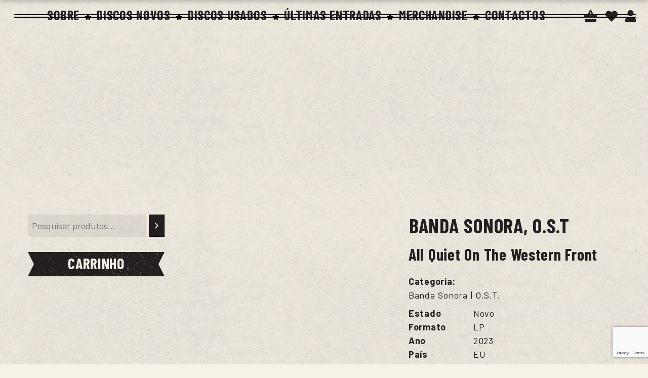

--- FILE ---
content_type: text/html; charset=UTF-8
request_url: https://portocalling.com/produto/all-quiet-on-the-western-front/
body_size: 41822
content:
<!DOCTYPE html>
<html lang="pt-pt">
<head><style>img.lazy{min-height:1px}</style><link href="https://portocalling.com/wp-content/plugins/w3-total-cache/pub/js/lazyload.min.js" as="script">
			<meta charset="UTF-8">
		<meta name="viewport" content="width=device-width, initial-scale=1, maximum-scale=1">
		<meta name="format-detection" content="telephone=no">
		<link rel="profile" href="https://gmpg.org/xfn/11">
		<link rel="pingback" href="https://portocalling.com/xmlrpc.php">
						<script>document.documentElement.className = document.documentElement.className + ' yes-js js_active js'</script>
			<meta name='robots' content='index, follow, max-image-preview:large, max-snippet:-1, max-video-preview:-1' />
<link rel="alternate" hreflang="pt-pt" href="https://portocalling.com/produto/all-quiet-on-the-western-front/" />
<link rel="alternate" hreflang="en" href="https://portocalling.com/en/product/all-quiet-on-the-western-front/" />
<link rel="alternate" hreflang="x-default" href="https://portocalling.com/produto/all-quiet-on-the-western-front/" />


<script data-cfasync="false" data-pagespeed-no-defer>
	var gtm4wp_datalayer_name = "dataLayer";
	var dataLayer = dataLayer || [];
	const gtm4wp_use_sku_instead = 0;
	const gtm4wp_currency = 'EUR';
	const gtm4wp_product_per_impression = 0;
	const gtm4wp_clear_ecommerce = false;
	const gtm4wp_datalayer_max_timeout = 2000;
</script>

	
	<title>All Quiet On The Western Front - Porto Calling</title>
	<link rel="canonical" href="https://portocalling.com/produto/all-quiet-on-the-western-front/" />
	<meta property="og:locale" content="pt_PT" />
	<meta property="og:type" content="article" />
	<meta property="og:title" content="All Quiet On The Western Front - Porto Calling" />
	<meta property="og:url" content="https://portocalling.com/produto/all-quiet-on-the-western-front/" />
	<meta property="og:site_name" content="Porto Calling" />
	<meta property="og:image" content="https://portocalling.com/wp-content/uploads/2023/05/6940_foto1_product_xl.jpg" />
	<meta property="og:image:width" content="900" />
	<meta property="og:image:height" content="900" />
	<meta property="og:image:type" content="image/jpeg" />
	<meta name="twitter:card" content="summary_large_image" />
	<script type="application/ld+json" class="yoast-schema-graph">{"@context":"https://schema.org","@graph":[{"@type":"WebPage","@id":"https://portocalling.com/produto/all-quiet-on-the-western-front/","url":"https://portocalling.com/produto/all-quiet-on-the-western-front/","name":"All Quiet On The Western Front - Porto Calling","isPartOf":{"@id":"https://portocalling.com/#website"},"primaryImageOfPage":{"@id":"https://portocalling.com/produto/all-quiet-on-the-western-front/#primaryimage"},"image":{"@id":"https://portocalling.com/produto/all-quiet-on-the-western-front/#primaryimage"},"thumbnailUrl":"https://portocalling.com/wp-content/uploads/2023/05/6940_foto1_product_xl.jpg","datePublished":"2023-05-30T14:47:25+00:00","breadcrumb":{"@id":"https://portocalling.com/produto/all-quiet-on-the-western-front/#breadcrumb"},"inLanguage":"pt-PT","potentialAction":[{"@type":"ReadAction","target":["https://portocalling.com/produto/all-quiet-on-the-western-front/"]}]},{"@type":"ImageObject","inLanguage":"pt-PT","@id":"https://portocalling.com/produto/all-quiet-on-the-western-front/#primaryimage","url":"https://portocalling.com/wp-content/uploads/2023/05/6940_foto1_product_xl.jpg","contentUrl":"https://portocalling.com/wp-content/uploads/2023/05/6940_foto1_product_xl.jpg","width":900,"height":900,"caption":"All Quiet On The Western Front"},{"@type":"BreadcrumbList","@id":"https://portocalling.com/produto/all-quiet-on-the-western-front/#breadcrumb","itemListElement":[{"@type":"ListItem","position":1,"name":"Porto Calling","item":"https://portocalling.com/"},{"@type":"ListItem","position":2,"name":"Loja","item":"https://portocalling.com/shop/"},{"@type":"ListItem","position":3,"name":"All Quiet On The Western Front"}]},{"@type":"WebSite","@id":"https://portocalling.com/#website","url":"https://portocalling.com/","name":"Porto Calling","description":"Loja de discos","publisher":{"@id":"https://portocalling.com/#organization"},"potentialAction":[{"@type":"SearchAction","target":{"@type":"EntryPoint","urlTemplate":"https://portocalling.com/?s={search_term_string}"},"query-input":{"@type":"PropertyValueSpecification","valueRequired":true,"valueName":"search_term_string"}}],"inLanguage":"pt-PT"},{"@type":"Organization","@id":"https://portocalling.com/#organization","name":"Porto Calling","url":"https://portocalling.com/","logo":{"@type":"ImageObject","inLanguage":"pt-PT","@id":"https://portocalling.com/#/schema/logo/image/","url":"https://portocalling.com/wp-content/uploads/2022/02/Porto-Calling-logo.png","contentUrl":"https://portocalling.com/wp-content/uploads/2022/02/Porto-Calling-logo.png","width":513,"height":513,"caption":"Porto Calling"},"image":{"@id":"https://portocalling.com/#/schema/logo/image/"}}]}</script>
	


<link rel='dns-prefetch' href='//fonts.googleapis.com' />
<link href='https://fonts.gstatic.com' crossorigin rel='preconnect' />
<link rel="alternate" type="application/rss+xml" title="Porto Calling &raquo; Feed" href="https://portocalling.com/feed/" />
<link rel="alternate" type="application/rss+xml" title="Porto Calling &raquo; Feed de comentários" href="https://portocalling.com/comments/feed/" />
<link rel="alternate" type="application/rss+xml" title="Feed de comentários de Porto Calling &raquo; All Quiet On The Western Front" href="https://portocalling.com/produto/all-quiet-on-the-western-front/feed/" />
<link rel="alternate" title="oEmbed (JSON)" type="application/json+oembed" href="https://portocalling.com/wp-json/oembed/1.0/embed?url=https%3A%2F%2Fportocalling.com%2Fproduto%2Fall-quiet-on-the-western-front%2F" />
<link rel="alternate" title="oEmbed (XML)" type="text/xml+oembed" href="https://portocalling.com/wp-json/oembed/1.0/embed?url=https%3A%2F%2Fportocalling.com%2Fproduto%2Fall-quiet-on-the-western-front%2F&#038;format=xml" />
<style id='wp-img-auto-sizes-contain-inline-css' type='text/css'>
img:is([sizes=auto i],[sizes^="auto," i]){contain-intrinsic-size:3000px 1500px}
/*# sourceURL=wp-img-auto-sizes-contain-inline-css */
</style>
<style id='wp-emoji-styles-inline-css' type='text/css'>

	img.wp-smiley, img.emoji {
		display: inline !important;
		border: none !important;
		box-shadow: none !important;
		height: 1em !important;
		width: 1em !important;
		margin: 0 0.07em !important;
		vertical-align: -0.1em !important;
		background: none !important;
		padding: 0 !important;
	}
/*# sourceURL=wp-emoji-styles-inline-css */
</style>
<style id='classic-theme-styles-inline-css' type='text/css'>
/*! This file is auto-generated */
.wp-block-button__link{color:#fff;background-color:#32373c;border-radius:9999px;box-shadow:none;text-decoration:none;padding:calc(.667em + 2px) calc(1.333em + 2px);font-size:1.125em}.wp-block-file__button{background:#32373c;color:#fff;text-decoration:none}
/*# sourceURL=/wp-includes/css/classic-themes.min.css */
</style>
<style  type='text/css'  data-wpacu-inline-css-file='1'>
.wpcf7 .screen-reader-response {
	position: absolute;
	overflow: hidden;
	clip: rect(1px, 1px, 1px, 1px);
	clip-path: inset(50%);
	height: 1px;
	width: 1px;
	margin: -1px;
	padding: 0;
	border: 0;
	word-wrap: normal !important;
}

.wpcf7 .hidden-fields-container {
	display: none;
}

.wpcf7 form .wpcf7-response-output {
	margin: 2em 0.5em 1em;
	padding: 0.2em 1em;
	border: 2px solid #00a0d2; /* Blue */
}

.wpcf7 form.init .wpcf7-response-output,
.wpcf7 form.resetting .wpcf7-response-output,
.wpcf7 form.submitting .wpcf7-response-output {
	display: none;
}

.wpcf7 form.sent .wpcf7-response-output {
	border-color: #46b450; /* Green */
}

.wpcf7 form.failed .wpcf7-response-output,
.wpcf7 form.aborted .wpcf7-response-output {
	border-color: #dc3232; /* Red */
}

.wpcf7 form.spam .wpcf7-response-output {
	border-color: #f56e28; /* Orange */
}

.wpcf7 form.invalid .wpcf7-response-output,
.wpcf7 form.unaccepted .wpcf7-response-output,
.wpcf7 form.payment-required .wpcf7-response-output {
	border-color: #ffb900; /* Yellow */
}

.wpcf7-form-control-wrap {
	position: relative;
}

.wpcf7-not-valid-tip {
	color: #dc3232; /* Red */
	font-size: 1em;
	font-weight: normal;
	display: block;
}

.use-floating-validation-tip .wpcf7-not-valid-tip {
	position: relative;
	top: -2ex;
	left: 1em;
	z-index: 100;
	border: 1px solid #dc3232;
	background: #fff;
	padding: .2em .8em;
	width: 24em;
}

.wpcf7-list-item {
	display: inline-block;
	margin: 0 0 0 1em;
}

.wpcf7-list-item-label::before,
.wpcf7-list-item-label::after {
	content: " ";
}

.wpcf7-spinner {
	visibility: hidden;
	display: inline-block;
	background-color: #23282d; /* Dark Gray 800 */
	opacity: 0.75;
	width: 24px;
	height: 24px;
	border: none;
	border-radius: 100%;
	padding: 0;
	margin: 0 24px;
	position: relative;
}

form.submitting .wpcf7-spinner {
	visibility: visible;
}

.wpcf7-spinner::before {
	content: '';
	position: absolute;
	background-color: #fbfbfc; /* Light Gray 100 */
	top: 4px;
	left: 4px;
	width: 6px;
	height: 6px;
	border: none;
	border-radius: 100%;
	transform-origin: 8px 8px;
	animation-name: spin;
	animation-duration: 1000ms;
	animation-timing-function: linear;
	animation-iteration-count: infinite;
}

@media (prefers-reduced-motion: reduce) {
	.wpcf7-spinner::before {
		animation-name: blink;
		animation-duration: 2000ms;
	}
}

@keyframes spin {
	from {
		transform: rotate(0deg);
	}

	to {
		transform: rotate(360deg);
	}
}

@keyframes blink {
	from {
		opacity: 0;
	}

	50% {
		opacity: 1;
	}

	to {
		opacity: 0;
	}
}

.wpcf7 [inert] {
	opacity: 0.5;
}

.wpcf7 input[type="file"] {
	cursor: pointer;
}

.wpcf7 input[type="file"]:disabled {
	cursor: default;
}

.wpcf7 .wpcf7-submit:disabled {
	cursor: not-allowed;
}

.wpcf7 input[type="url"],
.wpcf7 input[type="email"],
.wpcf7 input[type="tel"] {
	direction: ltr;
}

.wpcf7-reflection > output {
	display: list-item;
	list-style: none;
}

.wpcf7-reflection > output[hidden] {
	display: none;
}

</style>
<link rel='stylesheet' id='cookie-law-info-css' href='https://portocalling.com/wp-content/plugins/cookie-law-info/legacy/public/css/cookie-law-info-public.css?ver=3.3.9.1' type='text/css' media='all' />
<link rel='stylesheet' id='cookie-law-info-gdpr-css' href='https://portocalling.com/wp-content/plugins/cookie-law-info/legacy/public/css/cookie-law-info-gdpr.css?ver=3.3.9.1' type='text/css' media='all' />
<style  type='text/css'  data-wpacu-inline-css-file='1'>

/********
* LOADER
********/
.cws_loader_holder{
	position: absolute;
	top: 0;
	left: 0;
	width: 100%;
	height: 100%;
	z-index: 1;
	display: none;
}
.cws_loader_holder.active{
	display: block;
}
.cws_loader_holder.filter_action .cws_loader{
	top: 0;
	-webkit-transform: translateX(-50%);
	-ms-transform: translateX(-50%);
	transform: translateX(-50%);	
}
.cws_loader_holder.pagination_action .cws_loader,
.cws_loader_holder.load_more_action .cws_loader{
	top: auto;
	bottom: 0;
	-webkit-transform: translateX(-50%);
	-ms-transform: translateX(-50%);
	transform: translateX(-50%);	
}
/********
* \LOADER
********/

</style>
<style  type='text/css'  data-wpacu-inline-css-file='1'>
i.svg { display: inline-block }
i.svg.out svg *, i.svg.out svg {
	animation-direction:reverse;
}
</style>
<link rel='stylesheet' id='photoswipe-css' href='https://portocalling.com/wp-content/plugins/woocommerce/assets/css/photoswipe/photoswipe.min.css?ver=10.4.3' type='text/css' media='all' />
<link rel='stylesheet' id='photoswipe-default-skin-css' href='https://portocalling.com/wp-content/plugins/woocommerce/assets/css/photoswipe/default-skin/default-skin.min.css?ver=10.4.3' type='text/css' media='all' />
<style id='woocommerce-inline-inline-css' type='text/css'>
.woocommerce form .form-row .required { visibility: visible; }
/*# sourceURL=woocommerce-inline-inline-css */
</style>
<style  type='text/css'  data-wpacu-inline-css-file='1'>
.wpml-ls-legacy-dropdown{width:15.5em;max-width:100%}.wpml-ls-legacy-dropdown>ul{position:relative;padding:0;margin:0!important;list-style-type:none}.wpml-ls-legacy-dropdown .wpml-ls-current-language:focus .wpml-ls-sub-menu,.wpml-ls-legacy-dropdown .wpml-ls-current-language:hover .wpml-ls-sub-menu{visibility:visible}.wpml-ls-legacy-dropdown .wpml-ls-item{padding:0;margin:0;list-style-type:none}.wpml-ls-legacy-dropdown a{display:block;text-decoration:none;color:#444;border:1px solid #cdcdcd;background-color:#fff;padding:5px 10px;line-height:1}.wpml-ls-legacy-dropdown a span{vertical-align:middle}.wpml-ls-legacy-dropdown a.wpml-ls-item-toggle{position:relative;padding-right:calc(10px + 1.4em)}.rtl .wpml-ls-legacy-dropdown a.wpml-ls-item-toggle{padding-right:10px;padding-left:calc(10px + 1.4em)}.wpml-ls-legacy-dropdown a.wpml-ls-item-toggle:after{content:"";vertical-align:middle;display:inline-block;border:.35em solid transparent;border-top:.5em solid;position:absolute;right:10px;top:calc(50% - .175em)}.rtl .wpml-ls-legacy-dropdown a.wpml-ls-item-toggle:after{right:auto;left:10px}.wpml-ls-legacy-dropdown .wpml-ls-current-language:hover>a,.wpml-ls-legacy-dropdown a:focus,.wpml-ls-legacy-dropdown a:hover{color:#000;background:#eee}.wpml-ls-legacy-dropdown .wpml-ls-sub-menu{visibility:hidden;position:absolute;top:100%;right:0;left:0;border-top:1px solid #cdcdcd;padding:0;margin:0;list-style-type:none;z-index:101}.wpml-ls-legacy-dropdown .wpml-ls-sub-menu a{border-width:0 1px 1px}.wpml-ls-legacy-dropdown .wpml-ls-flag{display:inline;vertical-align:middle}.wpml-ls-legacy-dropdown .wpml-ls-flag+span{margin-left:.4em}.rtl .wpml-ls-legacy-dropdown .wpml-ls-flag+span{margin-left:0;margin-right:.4em}
</style>
<style id='wpml-legacy-dropdown-0-inline-css' type='text/css'>
.wpml-ls-statics-shortcode_actions{background-color:transparent;}.wpml-ls-statics-shortcode_actions, .wpml-ls-statics-shortcode_actions .wpml-ls-sub-menu, .wpml-ls-statics-shortcode_actions a {border-color:transparent;}.wpml-ls-statics-shortcode_actions a, .wpml-ls-statics-shortcode_actions .wpml-ls-sub-menu a, .wpml-ls-statics-shortcode_actions .wpml-ls-sub-menu a:link, .wpml-ls-statics-shortcode_actions li:not(.wpml-ls-current-language) .wpml-ls-link, .wpml-ls-statics-shortcode_actions li:not(.wpml-ls-current-language) .wpml-ls-link:link {color:#ffffff;background-color:#224a49;}.wpml-ls-statics-shortcode_actions .wpml-ls-sub-menu a:hover,.wpml-ls-statics-shortcode_actions .wpml-ls-sub-menu a:focus, .wpml-ls-statics-shortcode_actions .wpml-ls-sub-menu a:link:hover, .wpml-ls-statics-shortcode_actions .wpml-ls-sub-menu a:link:focus {color:#E53E26;background-color:#224a49;}.wpml-ls-statics-shortcode_actions .wpml-ls-current-language > a {color:#224a49;background-color:transparent;}.wpml-ls-statics-shortcode_actions .wpml-ls-current-language:hover>a, .wpml-ls-statics-shortcode_actions .wpml-ls-current-language>a:focus {color:#E53E26;background-color:transparent;}
/*# sourceURL=wpml-legacy-dropdown-0-inline-css */
</style>
<style  type='text/css'  data-wpacu-inline-css-file='1'>
.wpml-ls-legacy-list-horizontal{border:1px solid transparent;padding:7px;clear:both}.wpml-ls-legacy-list-horizontal>ul{padding:0;margin:0 !important;list-style-type:none}.wpml-ls-legacy-list-horizontal .wpml-ls-item{padding:0;margin:0;list-style-type:none;display:inline-block}.wpml-ls-legacy-list-horizontal a{display:block;text-decoration:none;padding:5px 10px 6px;line-height:1}.wpml-ls-legacy-list-horizontal a span{vertical-align:middle}.wpml-ls-legacy-list-horizontal a span.wpml-ls-bracket{vertical-align:unset}.wpml-ls-legacy-list-horizontal .wpml-ls-flag{display:inline;vertical-align:middle}.wpml-ls-legacy-list-horizontal .wpml-ls-flag+span{margin-left:.4em}.rtl .wpml-ls-legacy-list-horizontal .wpml-ls-flag+span{margin-left:0;margin-right:.4em}.wpml-ls-legacy-list-horizontal.wpml-ls-statics-footer{margin-bottom:30px}.wpml-ls-legacy-list-horizontal.wpml-ls-statics-footer>ul{text-align:center}

</style>
<style id='wpml-legacy-horizontal-list-0-inline-css' type='text/css'>
.wpml-ls-statics-footer{background-color:transparent;}.wpml-ls-statics-footer, .wpml-ls-statics-footer .wpml-ls-sub-menu, .wpml-ls-statics-footer a {border-color:transparent;}.wpml-ls-statics-footer a, .wpml-ls-statics-footer .wpml-ls-sub-menu a, .wpml-ls-statics-footer .wpml-ls-sub-menu a:link, .wpml-ls-statics-footer li:not(.wpml-ls-current-language) .wpml-ls-link, .wpml-ls-statics-footer li:not(.wpml-ls-current-language) .wpml-ls-link:link {color:#ffffff;background-color:#24273a;}.wpml-ls-statics-footer .wpml-ls-sub-menu a:hover,.wpml-ls-statics-footer .wpml-ls-sub-menu a:focus, .wpml-ls-statics-footer .wpml-ls-sub-menu a:link:hover, .wpml-ls-statics-footer .wpml-ls-sub-menu a:link:focus {color:#ff5e14;background-color:#24273a;}.wpml-ls-statics-footer .wpml-ls-current-language > a {color:#bec1c7;background-color:transparent;}.wpml-ls-statics-footer .wpml-ls-current-language:hover>a, .wpml-ls-statics-footer .wpml-ls-current-language>a:focus {color:#ff5e14;background-color:#eeeeee;}
/*# sourceURL=wpml-legacy-horizontal-list-0-inline-css */
</style>
<style  type='text/css'  data-wpacu-inline-css-file='1'>
.selectBox-dropdown{min-width:150px;position:relative;border:solid 1px #bbb;line-height:1.5;text-decoration:none;text-align:left;color:#000;outline:none;vertical-align:middle;background:#f2f2f2;background:-moz-linear-gradient(top, #F8F8F8 1%, #E1E1E1 100%);background:-webkit-gradient(linear, left top, left bottom, color-stop(1%, #F8F8F8), color-stop(100%, #E1E1E1));filter:progid:DXImageTransform.Microsoft.gradient(startColorstr="#F8F8F8", endColorstr="#E1E1E1", GradientType=0);-moz-box-shadow:0 1px 0 hsla(0,0%,100%,.75);-webkit-box-shadow:0 1px 0 hsla(0,0%,100%,.75);box-shadow:0 1px 0 hsla(0,0%,100%,.75);-webkit-border-radius:4px;-moz-border-radius:4px;border-radius:4px;display:inline-block;cursor:default}.selectBox-dropdown:focus,.selectBox-dropdown:focus .selectBox-arrow{border-color:#666}.selectBox-dropdown.selectBox-menuShowing{-moz-border-radius-bottomleft:0;-moz-border-radius-bottomright:0;-webkit-border-bottom-left-radius:0;-webkit-border-bottom-right-radius:0;border-bottom-left-radius:0;border-bottom-right-radius:0}.selectBox-dropdown .selectBox-label{padding:2px 8px;display:inline-block;white-space:nowrap;overflow:hidden}.selectBox-dropdown .selectBox-arrow{position:absolute;top:0;right:0;width:23px;height:100%;background:url(/wp-content/plugins/yith-woocommerce-wishlist/assets/css/../images/jquery.selectBox-arrow.gif) 50% center no-repeat;border-left:solid 1px #bbb}.selectBox-dropdown-menu{position:absolute;z-index:99999;max-height:200px;min-height:1em;border:solid 1px #bbb;background:#fff;-moz-box-shadow:0 2px 6px rgba(0,0,0,.2);-webkit-box-shadow:0 2px 6px rgba(0,0,0,.2);box-shadow:0 2px 6px rgba(0,0,0,.2);overflow:auto;-webkit-overflow-scrolling:touch}.selectBox-inline{min-width:150px;outline:none;border:solid 1px #bbb;background:#fff;display:inline-block;-webkit-border-radius:4px;-moz-border-radius:4px;border-radius:4px;overflow:auto}.selectBox-inline:focus{border-color:#666}.selectBox-options,.selectBox-options LI,.selectBox-options LI A{list-style:none;display:block;cursor:default;padding:0;margin:0}.selectBox-options LI A{line-height:1.5;padding:0 .5em;white-space:nowrap;overflow:hidden;background:6px center no-repeat}.selectBox-options LI.selectBox-hover A{background-color:#eee}.selectBox-options LI.selectBox-disabled A{color:#888;background-color:rgba(0,0,0,0)}.selectBox-options LI.selectBox-selected A{background-color:#c8def4}.selectBox-options .selectBox-optgroup{color:#666;background:#eee;font-weight:bold;line-height:1.5;padding:0 .3em;white-space:nowrap}.selectBox.selectBox-disabled{color:#888 !important}.selectBox-dropdown.selectBox-disabled .selectBox-arrow{opacity:.5;filter:alpha(opacity=50);border-color:#666}.selectBox-inline.selectBox-disabled{color:#888 !important}.selectBox-inline.selectBox-disabled .selectBox-options A{background-color:rgba(0,0,0,0) !important}/*# sourceMappingURL=jquery.selectBox.css.map */
</style>
<link rel='stylesheet' id='woocommerce_prettyPhoto_css-css' href='//portocalling.com/wp-content/plugins/woocommerce/assets/css/prettyPhoto.css?ver=3.1.6' type='text/css' media='all' />
<link rel='stylesheet' id='yith-wcwl-main-css' href='https://portocalling.com/wp-content/plugins/yith-woocommerce-wishlist/assets/css/style.css?ver=4.11.0' type='text/css' media='all' />
<style id='yith-wcwl-main-inline-css' type='text/css'>
 :root { --color-add-to-wishlist-background: #333333; --color-add-to-wishlist-text: #FFFFFF; --color-add-to-wishlist-border: #333333; --color-add-to-wishlist-background-hover: #333333; --color-add-to-wishlist-text-hover: #FFFFFF; --color-add-to-wishlist-border-hover: #333333; --rounded-corners-radius: 16px; --color-add-to-cart-background: #333333; --color-add-to-cart-text: #FFFFFF; --color-add-to-cart-border: #333333; --color-add-to-cart-background-hover: #4F4F4F; --color-add-to-cart-text-hover: #FFFFFF; --color-add-to-cart-border-hover: #4F4F4F; --add-to-cart-rounded-corners-radius: 16px; --color-button-style-1-background: #333333; --color-button-style-1-text: #FFFFFF; --color-button-style-1-border: #333333; --color-button-style-1-background-hover: #4F4F4F; --color-button-style-1-text-hover: #FFFFFF; --color-button-style-1-border-hover: #4F4F4F; --color-button-style-2-background: #333333; --color-button-style-2-text: #FFFFFF; --color-button-style-2-border: #333333; --color-button-style-2-background-hover: #4F4F4F; --color-button-style-2-text-hover: #FFFFFF; --color-button-style-2-border-hover: #4F4F4F; --color-wishlist-table-background: #FFFFFF; --color-wishlist-table-text: #6d6c6c; --color-wishlist-table-border: #FFFFFF; --color-headers-background: #F4F4F4; --color-share-button-color: #FFFFFF; --color-share-button-color-hover: #FFFFFF; --color-fb-button-background: #39599E; --color-fb-button-background-hover: #595A5A; --color-tw-button-background: #45AFE2; --color-tw-button-background-hover: #595A5A; --color-pr-button-background: #AB2E31; --color-pr-button-background-hover: #595A5A; --color-em-button-background: #FBB102; --color-em-button-background-hover: #595A5A; --color-wa-button-background: #00A901; --color-wa-button-background-hover: #595A5A; --feedback-duration: 3s } 
 :root { --color-add-to-wishlist-background: #333333; --color-add-to-wishlist-text: #FFFFFF; --color-add-to-wishlist-border: #333333; --color-add-to-wishlist-background-hover: #333333; --color-add-to-wishlist-text-hover: #FFFFFF; --color-add-to-wishlist-border-hover: #333333; --rounded-corners-radius: 16px; --color-add-to-cart-background: #333333; --color-add-to-cart-text: #FFFFFF; --color-add-to-cart-border: #333333; --color-add-to-cart-background-hover: #4F4F4F; --color-add-to-cart-text-hover: #FFFFFF; --color-add-to-cart-border-hover: #4F4F4F; --add-to-cart-rounded-corners-radius: 16px; --color-button-style-1-background: #333333; --color-button-style-1-text: #FFFFFF; --color-button-style-1-border: #333333; --color-button-style-1-background-hover: #4F4F4F; --color-button-style-1-text-hover: #FFFFFF; --color-button-style-1-border-hover: #4F4F4F; --color-button-style-2-background: #333333; --color-button-style-2-text: #FFFFFF; --color-button-style-2-border: #333333; --color-button-style-2-background-hover: #4F4F4F; --color-button-style-2-text-hover: #FFFFFF; --color-button-style-2-border-hover: #4F4F4F; --color-wishlist-table-background: #FFFFFF; --color-wishlist-table-text: #6d6c6c; --color-wishlist-table-border: #FFFFFF; --color-headers-background: #F4F4F4; --color-share-button-color: #FFFFFF; --color-share-button-color-hover: #FFFFFF; --color-fb-button-background: #39599E; --color-fb-button-background-hover: #595A5A; --color-tw-button-background: #45AFE2; --color-tw-button-background-hover: #595A5A; --color-pr-button-background: #AB2E31; --color-pr-button-background-hover: #595A5A; --color-em-button-background: #FBB102; --color-em-button-background-hover: #595A5A; --color-wa-button-background: #00A901; --color-wa-button-background-hover: #595A5A; --feedback-duration: 3s } 
/*# sourceURL=yith-wcwl-main-inline-css */
</style>
<link rel='preload' as="style" onload="this.onload=null;this.rel='stylesheet'" data-wpacu-preload-it-async='1' id='wpacu-combined-google-fonts-css-async-preload' href='https://fonts.googleapis.com/css?family=Barlow:700,regular%7CBarlow+Condensed:700,regular%7CRoboto:400%7CSatisfy:regular&amp;subset=latin&amp;display=swap' type='text/css' media='all' />
<script  type='text/javascript' id="wpacu-preload-async-css-fallback">
/*! LoadCSS. [c]2020 Filament Group, Inc. MIT License */
/* This file is meant as a standalone workflow for
- testing support for link[rel=preload]
- enabling async CSS loading in browsers that do not support rel=preload
- applying rel preload css once loaded, whether supported or not.
*/
(function(w){"use strict";var wpacuLoadCSS=function(href,before,media,attributes){var doc=w.document;var ss=doc.createElement('link');var ref;if(before){ref=before}else{var refs=(doc.body||doc.getElementsByTagName('head')[0]).childNodes;ref=refs[refs.length-1]}
var sheets=doc.styleSheets;if(attributes){for(var attributeName in attributes){if(attributes.hasOwnProperty(attributeName)){ss.setAttribute(attributeName,attributes[attributeName])}}}
ss.rel="stylesheet";ss.href=href;ss.media="only x";function ready(cb){if(doc.body){return cb()}
setTimeout(function(){ready(cb)})}
ready(function(){ref.parentNode.insertBefore(ss,(before?ref:ref.nextSibling))});var onwpaculoadcssdefined=function(cb){var resolvedHref=ss.href;var i=sheets.length;while(i--){if(sheets[i].href===resolvedHref){return cb()}}
setTimeout(function(){onwpaculoadcssdefined(cb)})};function wpacuLoadCB(){if(ss.addEventListener){ss.removeEventListener("load",wpacuLoadCB)}
ss.media=media||"all"}
if(ss.addEventListener){ss.addEventListener("load",wpacuLoadCB)}
ss.onwpaculoadcssdefined=onwpaculoadcssdefined;onwpaculoadcssdefined(wpacuLoadCB);return ss};if(typeof exports!=="undefined"){exports.wpacuLoadCSS=wpacuLoadCSS}else{w.wpacuLoadCSS=wpacuLoadCSS}}(typeof global!=="undefined"?global:this))
</script><style  type='text/css'  data-wpacu-inline-css-file='1'>
/*!/wp-content/themes/vintwood/css/reset.css*/html,div,span,applet,object,iframe,h1,h2,h3,h4,h5,h6,p,blockquote,pre,a,abbr,acronym,address,big,cite,code,del,dfn,em,img,ins,kbd,q,s,samp,small,strike,strong,sub,sup,tt,var,b,u,i,center,dl,dt,dd,ol,ul,li,fieldset,form,label,legend,table,caption,tbody,tfoot,thead,tr,th,td,article,aside,canvas,details,embed,figure,figcaption,footer,header,hgroup,menu,nav,output,ruby,section,summary,time,mark,audio,video{margin:0;padding:0;border:0;font-size:100%;font:inherit;vertical-align:baseline;-webkit-text-size-adjust:none;text-decoration:none}body{margin:0;padding:0;border:0;vertical-align:baseline;-webkit-text-size-adjust:none;text-decoration:none}main,article,aside,details,figcaption,figure,footer,header,hgroup,menu,nav,section{display:block}blockquote,q{quotes:none}blockquote:before,blockquote:after,q:before,q:after{content:'';content:none}table{border-collapse:collapse;border-spacing:0}*,*:hover,*:focus,*:active,*:visited{outline:none}ul,ol{margin:0;padding:0;list-style:none}input,textarea,keygen,select,button{font:inherit}h1,h2,h3,h4,h5,h6{line-height:1.2}iframe{border-style:none}textarea{resize:none}button,input[type="button"],input[type="submit"]{-webkit-appearance:none;-webkit-border-radius:0}fieldset{border-style:none}button,input[type='submit']{-webkit-appearance:none;border-radius:0}*{-webkit-tap-highlight-color:#fff0}
</style>
<link rel='stylesheet' id='layout-css' href='https://portocalling.com/wp-content/cache/asset-cleanup/css/item/vintwood__css__layout-css-v522e8734127f36b73ecc964577a1e7f77f3a1491.css' type='text/css' media='all' />
<link rel='stylesheet' id='cws_font_awesome-css' href='https://portocalling.com/wp-content/themes/vintwood/fonts/font-awesome/font-awesome.css?ver=997ad07c7cfc6c9083241245e24e9d6a' type='text/css' media='all' />
<link rel='stylesheet' id='fancybox-css' href='https://portocalling.com/wp-content/cache/asset-cleanup/css/item/vintwood__css__jquery-fancybox-css-v5ef4c67ec3ccd5bdb232ee000172732d9f191abb.css' type='text/css' media='all' />
<link rel='stylesheet' id='select2_init-css' href='https://portocalling.com/wp-content/cache/asset-cleanup/css/item/vintwood__css__select2-css-v66329f7727a287389fd963f14fab7ced4c75eefd.css' type='text/css' media='all' />
<link rel='stylesheet' id='animate-css' href='https://portocalling.com/wp-content/cache/asset-cleanup/css/item/vintwood__css__animate-css-v82ae563721aff1eb6bdc2468b7e38ab8daf21cae.css' type='text/css' media='all' />
<style id='empty-inline-css' type='text/css'>

				.main-menu .menu-item a,
				.main-menu .menu-item .cws_megamenu_item_title,
				.main-menu .cws_megamenu_item .widgettitle
				{
					font-family:Barlow Condensed;color:#231f20;font-size:30px;line-height:initial;;
				}
			
				.main-nav-container .mini-cart .woo_icon,
				.main-nav-container .search_menu:before
				{
					color: #231f20;
				}
			
				.mobile_menu_hamburger span,
				.side_panel_icon span
				{
					background-color: #231f20;
				}
			
					.woocommerce .main-menu > .menu-item > a,
					.woocommerce .main-menu > .menu-item > .cws_megamenu_item_title
					{
						color: #231f20;
					}
				
						.woocommerce .menu_box .main-nav-container ul.sub-menu{
							border-color: #231f20;
						}
					
					.woocommerce .main-nav-container .mini-cart .woo_icon,
					.woocommerce .main-nav-container .search_menu:before
					{
						color: #231f20;
					}
				
					.woocommerce .mobile_menu_hamburger span,
					.woocommerce .side_panel_icon span
					{
						background-color: #231f20;
					}
				
						.woocommerce .menu_box .main-nav-container .sub-menu .cws_megamenu_item .widgettitle:before,
						.woocommerce .menu_box .main-nav-container .sub-menu .cws_megamenu_item .widgettitle:after{
							background-color: #231f20;
						}
					
					.woocommerce .main-menu > .menu-item:hover > a,
					.woocommerce .main-menu > .menu-item.current_page_item > a,
					.woocommerce .main-menu > .menu-item.current_page_ancestor > a,
					.woocommerce .main-menu > .menu-item.current-menu-item > a,
					.woocommerce .main-menu > .menu-item.current-menu-item > .cws_megamenu_item_title,
					.woocommerce .main-menu > .menu-item:hover > .cws_megamenu_item_title
					{
						color: #00a84f;
					}
				
					.woocommerce .main-menu > .menu-item:hover > a,
					.woocommerce .main-menu > .menu-item.current_page_item > a,
					.woocommerce .main-menu > .menu-item.current_page_ancestor > a,
					.woocommerce .main-menu > .menu-item.current-menu-item > a,
					.woocommerce .main-menu > .menu-item.current-menu-item > .cws_megamenu_item_title,
					.woocommerce .main-menu > .menu-item:hover > .cws_megamenu_item_title
					{
						filter: drop-shadow(2px 2px 0px rgba(0,168,79,0.27));
					}
				
					.woocommerce .main-nav-container .mini-cart .woo_icon:hover,
					.woocommerce .main-nav-container .search_menu:hover:before
					{
						color: #00a84f;
					}
				
					.woocommerce .side_panel_icon:hover span
					{
						background-color: #00a84f;
					}
				
			.news .ce_title a.link_post,
			.cws_portfolio_items .post_info.outside .title_part a,
			.gallery-icon + .gallery-caption,
			.vc_general.vc_tta.vc_tta-tabs .vc_tta-tab .vc_tta-title-text,
			.cta_subtitle,
			.cta_title,
			.cta_desc_subtitle,
			.tribe-nav-label,
			.cta_offer + .cta_banner .cws_vc_shortcode_cta_banner .cws_vc_shortcode_banner_title,
			.cta_offer + .cta_banner .cws_vc_shortcode_cta_banner .cws_vc_shortcode_banner_price,
			.cta_offer + .cta_banner .cws_vc_shortcode_cta_banner .cws_vc_shortcode_banner_desc,
			.cws_vc_shortcode_pricing_plan .pricing_plan_price .price,
			form.wpcf7-form > div:not(.wpcf7-response-output)>p,
			.page_title .page_excerpt, 
			.page_content > main .grid_row.cws_tribe_events #tribe-bar-form label,
			form.wpcf7-form > div:not(.wpcf7-response-output)>label,
			#tribe-events-footer .tribe-events-sub-nav .tribe-events-nav-next a, #tribe-events-header .tribe-events-sub-nav .tribe-events-nav-next a,
			#tribe-events-footer .tribe-events-sub-nav li a, #tribe-events-header .tribe-events-sub-nav li a,
			blockquote,
			.cws_service_extra_button,
			.cws_service_item .cws_service_title,
			.cws_staff_post .cws_staff_post_terms,
			blockquote,
			.nav_post_links,
			.comment_info_header .comment-meta .author-name,
			.comments-area .comment_list .comment-reply-link,
			.cws-widget .about_me .user_position,
			.cws-widget .recentcomments,
			.cws_vc_shortcode_pb .cws_vc_shortcode_pb_title,
			.widget_shopping_cart_content .buttons .button,
			.price .amount,
			.cws_portfolio_nav li a,
			.cws_staff_nav li a,
			.tribe_events_nav  li a,
			.cws_classes_nav li a,
			.vc_tta.vc_general.vc_tta-accordion .vc_tta-panel-title > a > .vc_tta-title-text,
			.cws_custom_button,
			.vc_pie_chart .vc_pie_chart_value,
			.vintwood_banner .banner_wrapper .banner_offer,
			.pagination .page_links > *,
			.news .item .post_media .inline_date,
			.news.single .grid .item .single_post_meta .post_tags a,
			.news.single .grid .item .single_post_meta .post_category a,
			.dropcap,
			ul.products li.product .add_to_cart_button, ul.products li.product .added_to_cart,
			.comments-area .comment-respond .comment-form .form-submit input,
			.button:not(.add_to_cart_button),
			.add_large_button,
			table.shop_table.cart .cart_item .product-name a,
			input.cws_submit,
			.cws-widget ul.menu li .cws_megamenu_item_title,
			.cws-widget ul li a,
			.cws-widget #wp-calendar caption,
			.widget-cws-banner .banner_desc,
			.cws-widget .tagcloud a,
			.mini-cart .cart_list li > a,
			.cws-widget .post_item .post_title a,
			.cws_info_wrapper .cws_info_title,
			.header_logo_part,
			.cws-widget .recentcomments .comment-author-link > a,
			.date-content span:first-child,
			.single .cws_img_navigation.carousel_nav_panel span,
			.search .news .ce_title a
			{
			font-family: Barlow Condensed;
			}
			.ce_title, figcaption .title_info h3, .vintwood-new-layout .cws-widget .widget-title,.woo_product_post_title.posts_grid_post_title, .comments-area .comment-reply-title,
			.woocommerce div[class^="post-"] h1.product_title.entry-title, .page_title.customized .title h1, .bg_page_header .title h1, .slash-icon, .widgettitle, .page_title .title
			{
				font-family:Barlow Condensed;color:#231f20;font-size:180px;line-height:initial;
			}
			.testimonial .author figcaption,
			.testimonial .quote .quote_link:hover,
			.pagination a,
			.widget-title,
			.ce_toggle.alt .accordion_title:hover,
			.pricing_table_column .price_section,
			.comments-area .comments_title,
			.comments-area .comment-meta,
			.comments-area .comment-reply-title,
			.comments-area .comment-respond .comment-form input:not([type='submit']),
			.comments-area .comment-respond .comment-form textarea,
			.benefits_container .cws_textwidget_content .link a:hover,
			.cws_portfolio_fw .title,
			.cws_portfolio_fw .cats a:hover,
			.msg_404,
			.cws_portfolio_items .post_info.outside .title_part a,
			.nav_post_links .sub_title,
			blockquote
			{
			color:#231f20;
			}
			h1, h2, h3, h4, h5, h6
			{
			font-family: Barlow Condensed;
			color: #231f20;
			}
			.item .post_title a,
			.news .ce_title a,
			.news .ce_title a:hover
			{
			color: #231f20;
			}
			.page_title .title h1
			{
			font-size: 110px;
			}
			.posts_grid.cws_portfolio_posts_grid h2.widgettitle
			{
			font-size:180px;
			}
				ul.products.list li.product .woo_product_post_title.posts_grid_post_title,
				ul.products li.product .price,
				.wc-tabs > li > a
				{
				font-family: Barlow Condensed;
				}
		body
		{
		font-family:Barlow;color:#231f20;font-size:18px;line-height:27px;
		}
		.news .ce_title a,
		.tribe-this-week-events-widget .tribe-this-week-widget-horizontal .entry-title,.tribe-this-week-events-widget  .tribe-this-week-widget-horizontal .entry-title a,
		form.wpcf7-form > div:not(.wpcf7-response-output)>p span,
		form.wpcf7-form > div:not(.wpcf7-response-output)>label span,
		.tribe-events-schedule h2,
		.vintwood-new-layout .tooltipster-light .tooltipster-content,
		.cws-widget .recentcomments a
		{
		font-family:Barlow;
		}
		.cws-widget ul li>a,
		.comments-area .comments_nav.carousel_nav_panel a,
		.cws_img_navigation.carousel_nav_panel a,
		.cws_portfolio_fw .cats a,
		.cws_portfolio .categories a,
		.row_bg .ce_accordion.alt .accordion_title,
		.row_bg .ce_toggle .accordion_title,
		.mini-cart .woo_mini_cart,
		.thumb_staff_posts_title a,
		.tribe-this-week-widget-wrapper .tribe-this-week-widget-day .duration, .tribe-this-week-widget-wrapper .tribe-this-week-widget-day .tribe-venue,
		.thumb_staff_posts_title,
		#mc_embed_signup input,
		.mc4wp-form .mc4wp-form-fields input,
		form.wpcf7-form > div:not(.wpcf7-response-output) .select2-selection--single .select2-selection__rendered,.cws-widget #wp-calendar tbody td a:hover,
		.tribe-mini-calendar .tribe-events-has-events div[id*="daynum-"] a:hover,
		form.wpcf7-form > div:not(.wpcf7-response-output) .select2-selection--single .select2-selection__arrow b,
		.vc_general.vc_tta.vc_tta-tabs .vc_tta-tabs-list .vc_tta-tab, .tabs.wc-tabs li,
		#tribe-events-content .tribe-events-calendar div[id*=tribe-events-event-] h3.tribe-events-month-event-title,
		.tribe-events-calendar td.tribe-events-past div[id*=tribe-events-daynum-],
		.tribe-events-calendar td.tribe-events-present div[id*=tribe-events-daynum-],
		.tribe-events-calendar td.tribe-events-past div[id*=tribe-events-daynum-]>a,
		#tribe-events-content .tribe-events-calendar div[id*=tribe-events-event-] h3.tribe-events-month-event-title a,
		.tribe-events-calendar td div[id*=tribe-events-daynum-] > a,
		.posts_grid .portfolio_item_post.under_img .cws_portfolio_posts_grid_post_content
		{
		color:#231f20;
		}
		.mini-cart .woo_mini_cart,
		body input, body  textarea, body select
		{
		font-size:18px;
		}
		body input,
		body textarea,
		.cws_textmodule .cws_textmodule_icon,
		.cws_textmodule_content p
		{
		line-height:27px;
		}
		.cws-widget ul li > a span.post_count:before{
			background-color: #231f20;
		}
		
		abbr
		{
		border-bottom-color:#231f20;
		}
		.dropcap
		{
		font-size:54px;
		line-height:81px;
		}
				.widget .woocommerce-product-search .screen-reader-text:before,
				.woocommerce .cart_totals h2,
				.woocommerce-checkout h3
				{
					font-size: 18px;
				}
				#top_panel_woo_minicart,
				.woocommerce .cart_totals h2,
				.woocommerce-checkout h3
				{
				color: #231f20;
				}
				.tipr_content,
				.woocommerce .cart_totals h2,
				.woocommerce-checkout h3
				{
					font-family: Barlow;
				}
				.woocommerce .cart_totals h2,
				.woocommerce-checkout h3
				{
					line-height: 27px;
				}
				 .top_bar_box_content_wrapper, .page_title .bread-crumbs span, .page_title .bread-crumbs a, .page_title .bread-crumbs, .cws_textmodule_banner, .cws_pricing_plan.highlighted .pricing_title:before, .cws_portfolio_post_terms, .pricing_plan_price .main_price_part, .posts_grid .item a.category-block span.category-label, .item.cws_staff_post .cws_staff_post_info .cws_staff_post_terms, .woo_banner_wrapper .woo_banner .woo_banner_text, .cws-widget ul li > a span.post_count, .cws_categories_widget .category-block .category-label, .cws-widget.widget-cws-recent-posts .post_item .post_cat, .cws_vc_shortcode_milestone_desc, .cws_vc_shortcode_pb .pb_bar_title{ font-family:Satisfy; } /*==========================================================================================
=================================== THEME COLOR 1 ==========================================
==========================================================================================*/
.news .button_cont a:hover,
.news .btn-read-more a:before,
.news .post_post.format-quote .quote_wrap:after,
.news .comments_link>a:hover,
.comments_link i,
.cws_service_item .cws_service_icon,
ul.bullets-list li:before,
.news.single .item > .post_meta .social_share a:hover,
.post_meta .social_share a:hover,
.tribe-this-week-events-widget .tribe-this-week-widget-horizontal .entry-title,
.tribe-this-week-events-widget  .tribe-this-week-widget-horizontal .entry-title a,
.widgettitle .divider,
div.search_wrapper:before,
#mc_embed_signup .mc-field-group ~ .clear input:hover,
.cws-widget .woocommerce-product-search .screen-reader-text:before,
.cws-widget .cws_social_links .cws_social_link,
table.shop_table.woocommerce-checkout-review-order-table>tfoot .order-total td,
table.shop_table.woocommerce-checkout-review-order-table>tfoot .order-total th,
.post_post_info > .post_meta .social_share a:hover,
#tribe-events-content .tribe-event-duration:before,
#tribe-events-footer .tribe-events-sub-nav li a, #tribe-events-header .tribe-events-sub-nav li a,
#tribe-events-content .tribe-event-duration:hover:before,
#tribe-events-footer .tribe-events-sub-nav li a:hover, 
#tribe-events-header .tribe-events-sub-nav li a:hover, 
#tribe-events-footer .tribe-events-sub-nav .tribe-events-nav-next a:hover,
#tribe-events-header .tribe-events-sub-nav .tribe-events-nav-next a:hover,
#tribe-events-footer .tribe-events-sub-nav .tribe-events-nav-next a, #tribe-events-header .tribe-events-sub-nav .tribe-events-nav-next a,
.cws_staff_nav li a.active .title_nav_staff,
.item .post_bottom_wrapper .post_categories i,
.news .btn-read-more a,
.cws_staff_posts_grid .widget_header .carousel_nav span:hover,
.single_classes .carousel_nav span:hover,
.single_portfolio .carousel_nav span:hover,
.slash-icon,
.testimonial .testimonial_quote_icon,
.bg_page_header .bread-crumbs a:hover,
.product_list_widget li .quantity > span,
div.product .comment-text .meta strong,
.page_content.search_results .search-submit:hover,
.news .item .post_categories .post_tags .post_terms,
.menu_box .header_logo_part .logo_extra_info p,
.menu_box .header_logo_part .logo_extra_info a,
.news.posts_grid_special .item .post_title a,
.news.posts_grid_special .item .post_top_wrapper .inline_date a,
.cws-widget ul li:before,
.cws-widget .post_item .post_title a,
.cws-widget .recentcomments,
.cws_vc_shortcode_pb .cws_vc_shortcode_pb_title,
.tabs.wc-tabs > li > a,
#main .cws-widget .widget-title .inherit-wt,
.cws_portfolio_nav li a,
.cws_staff_nav li a,
.tribe_events_nav  li a,
.cws_classes_nav li a,
.cws-widget #wp-calendar tbody,
.vc_tta.vc_general.vc_tta-accordion .vc_tta-panel-title > a > .vc_tta-title-text,
.cws_custom_select:before,
a,
ul.dot_style2 li:before,
.cws-widget .menu .menu-item:hover>.opener,
.cws-widget .menu .menu-item.current-menu-ancestor>.opener,
.cws-widget .menu .menu-item.current-menu-item>.opener,
.news .post_info_part .post_info .comments_link a:hover,
.news .more-link,
.cws_ourteam.single .social_links a:hover,
.news.single .post_categories span a:hover,
.news.single .post_tags span a:hover,
.news .post_categories>a:hover,
.news .media_part > .link span:hover,
.testimonial .quote .quote_link,
.pagination_load_more a:hover,
.cws_button.alt,
input[type='submit'].alt,
.parent_archive .widget_archive_opener:hover,
.select2-drop .select2-results .select2-highlighted,
.ce_toggle .accordion_title:hover,
.ce_toggle.alt .accordion_title,
.cws_milestone,
.cws_fa.alt,
a.icon_link:hover .cws_fa,
.benefits_container .cws_textwidget_content .link a,
.ce_title a:hover,
.ce_accordion .active .accordion_title .accordion_icon.custom,
.ce_toggle .active .accordion_title .accordion_icon.custom,
.ce_accordion .active .accordion_title .accordion_angle,
.ce_toggle .active .accordion_title .accordion_angle,
.ce_accordion .accordion_title:hover .accordion_icon.custom,
.ce_toggle .accordion_title:hover .accordion_icon.custom,
.ce_accordion .accordion_title:hover .accordion_angle,
.ce_toggle .accordion_title:hover .accordion_angle,
.ce_accordion .accordion_section.active .accordion_title > span,
.ce_accordion .accordion_title:hover > span,
.cws-widget .cws_tweet .tweet_content:before,
.cws-widget .recentcomments:before,
.cws_callout .icon_section .cws_fa.alt:hover,
.vintwood-new-layout .cws_portfolio_fw .title,
.five_style .accordion_section.active .accordion_title, 
.vintwood-new-layout .cws_img_frame:hover:after, 
.vintwood-new-layout .gallery-icon:hover a:after,
.cws_fa.simple_icon.alt,
a.icon_link:hover .cws_fa.simple_icon.alt,
.pricing_table_column:hover .btn_section .cws_button.alt:hover,
.pricing_table_column.active_table_column .btn_section .cws_button.alt:hover,
.custom_icon_style li>i.list_list,
.news .media_part .pic.link_post .link span:before,
.news .media_part > .testimonial .quote + .author,
aside .cws-widget .cws_tweet:before,
.testimonial .author figcaption span,
.testimonial .quote:after,
.comments-area .comment-meta .author-name + .comment_date:before,
#site_top_panel form.search-form .search-field,
.site_name a:hover,
.date.new_style .date-cont>span.day,
.pic .links > *,
.cws_button:hover,
.cws_button.alt,
.cws_button.read-more,
.scroll_block span.scroll_to_top,
.cws_ourteam .pic:hover .ourteam_alt_content .title_wrap .title,
.ourteam_item_wrapper .ourteam_alt_content .social_links a:hover,
.cws_portfolio_filter.fw_filter a.active,
.cws_portfolio_filter.fw_filter a:hover,
.cws_portfolio_filter.fw_filter a:not(:first-child):before,
.cws_portfolio_fw .cws_portfolio_header .ce_title,
.cws_portfolio.single .title h3,
.gallery .gallery-item:hover .caption,
.site_header .menu-bar:hover,
input[type=checkbox]:checked:before,
input[type=radio]:checked:before,
.cws-widget ul li.rss-block cite,
.tweets_carousel_header .follow_us,
.cws-widget .widget_archive_opener.active,
.cws-widget .opener.active,
.cws_testimonials.single .cws_testimonials_items .title h3,
.scroll_block span.scroll_to_top:hover:after,
p > i,
.news .comments_link>a:hover,
.cws_portfolio_items .item .desc_part .categories a:hover,
.cws-widget .about_me .user_name,
#site_top_panel .side_panel_icon:hover,
body.side_panel_show .side_panel_icon,
.woo_panel .gridlist-toggle a.active:before,
.woo_panel .gridlist-toggle a:hover:before,
.site_header .search_menu_cont .search_back_button:hover,
.header_container .menu_left_icons a:hover,
.header_container .menu_right_icons a:hover,
#site_top_panel.active_social .social-btn-open,
#site_top_panel .social-btn-open:hover,
#site_top_panel .lang_bar:hover a.lang_sel_sel,
.news .post_category a,
.info span.post_author a:hover,
.decent-comments .comment .comment-body:hover,
.category-images .grid .item .category-wrapper .category-label-wrapper .category-label,
.news .media_part .carousel_nav.prev span,
.news .media_part .carousel_nav.next span,
.cws_portfolio_items .post_info.outside .title_part a:hover,
.header_zone #site_top_panel .side_panel_icon:hover,
ol li:before,
.tribe_events_posts_grid .date_thumb div,
.cws-widget .cws_social_links .cws_social_link:nth-child(2n),
.post_excerpt.single_posts_classes,
.under_img .cws_portfolio_post_terms a,
.shop_table.cart input[name="update_cart"]:hover,
.woocommerce .cart-collaterals .wc-proceed-to-checkout a:hover,
.scroll_block span.scroll_to_top:before,
.cws_button:hover,
.cws_button.pink:hover,
.tribe-events-list-event-date div,
div.product #reviews #review_form #commentform .form-submit .submit:hover,
.tribe-events-list .tribe-events-read-more:hover,
.content_ajax .cws_portfolio_post_terms a,
.posts_grid  > .cws_vc_shortcode_load_more:hover,
.posts_grid .aligning_more .cws_vc_shortcode_load_more:hover,
.page_content > main .grid_row.cws_tribe_events #tribe-bar-form .tribe-bar-submit input[type=submit]:hover,
.news .item .inline_date,
.news div.post_category a:hover,
.news div.post_tags a:hover,
.news .more-link:hover,
.sl-wrapper a:hover,
.comments-area .comment-reply-title a,
.woo_mini_cart .total>.amount,
.product .summary .woocommerce-product-rating .stock-label,
.vc_toggle .vc_toggle_title > h4,
.vc_tta.vc_general.vc_tta-accordion .vc_tta-panel.vc_active .vc_tta-panel-title > a > *,
.cws_sc_carousel .prev:before,
.cws_sc_carousel .next:before,
.tab_content_classes,
.related_classes.single_classes .tab_content_classes,
.discount_gifts_cards,
.posts_grid.tribe_events_posts_grid .entry-title,
.posts_grid.tribe_events_posts_grid .entry-title a,
.post_meta .social_share a,
.comments_link:hover,
.comments_link:hover i:before,
.news.single .item > .post_meta .social_share a,
.tribe-events-calendar div[id*=tribe-events-event-] h3.tribe-events-month-event-title a,
.tribe-nav-label,
.tribe-this-week-nav-link.nav-next .tribe-nav-label + span:after,
.tribe-this-week-nav-link.nav-previous span:not(.tribe-nav-label):before,
form.wpcf7-form > div:not(.wpcf7-response-output)>p, form.wpcf7-form > div:not(.wpcf7-response-output)>label,
.cws-widget .product_list_widget li > a,
.woocommerce-checkout h3,
.woocommerce-message a, .woocommerce-info a, .woocommerce-error a, .myaccount_user a, .woocommerce-thankyou-order-failed,
table.shop_table.cart .cart_item .product-name a, table.shop_table.cart .cart_item .product-thumbnail a,
#top_panel_woo_minicart, #top_panel_woo_minicart .buttons .button:hover, #top_panel_woo_minicart .buttons .button.checkout:hover, .woocommerce .cart_totals h2, .woocommerce-checkout h3,
.checkout_coupon input[name="apply_coupon"]:hover,
.woocommerce .cart-collaterals .cart_totals .order-total td,
.event-is-recurring:hover,
.tribe-events-schedule h2:hover,
.tribe-events-single ul.tribe-related-events .tribe-related-events-title,
.tribe-events-single ul.tribe-related-events .tribe-related-events-title a,
.tribe-related-event-info:hover,
#tribe-events .tribe-events-button:hover,
#tribe_events_filters_wrapper input[type=submit]:hover
.tribe-events-button:hover, 
.tribe-events-button.tribe-active:hover, 
.tribe-events-button.tribe-inactive:hover, 
.tribe-events-button:hover, 
.tribe-events-list .tribe-event-schedule-details:before,
.tribe-events-list .tribe-events-venue-details:before,
.tribe-events-list-event-title a,
.header_cont .menu-item.current-menu-ancestor .current-menu-ancestor>a,
button:hover,
.cws-widget #wp-calendar th,
.single_portfolio.related_portfolio .posts_grid.cws_portfolio_posts_grid h2.widgettitle .slash-icon,
.cws-widget span.product-title,
.search_icon:hover,
#site_top_panel.show-search .search_icon,
.cws_callout:not(.customized) .cws_button.alt:hover,
.comments-area a#cancel-comment-reply-link,
.comments-area .comment-meta .comment-edit-link:hover,
.cws_portfolio_items .item .desc_part .categories a:hover,
.category-images .grid .item .category-wrapper .category-label-wrapper .category-label:hover,
.news.dark-theme .pic .links a:hover,
.news.gradient-theme .pic .links a:hover,
.cws_portfolio_items .categories a:hover,
.cws_portfolio_fw .cats a:hover,
.news.single .post_categories span a:hover,
.news.single .post_tags span a:hover,
.date_ev_single_classes,
.cws-widget .cws_social_links .cws_social_link:nth-child(3n),
.single_classes .post_date_meta,
.author_info .author_description a.author_link:hover,
.cws_staff_posts_grid .widget_header .carousel_nav span,
.single_classes .carousel_nav span,
.single_portfolio .carousel_nav span,
.cws_pricing_plan .pricing_table_icon,
.vc_general.vc_tta.vc_tta-tabs .vc_tta-tabs-list .vc_tta-tab,
.post_single_post_terms a:hover,
.wrapp_info_staff a:hover,
.cws-widget .product_list_widget.woocommerce-mini-cart.cart_list li > a,
.product .summary form.cart .quantity input,
.vc_tta-tabs .text_content_wrapper ul li:before,
.vc_pie_chart .wpb_heading,
.carousel_nav_panel .next:before,
.carousel_nav_panel .prev:before,
.cws_pricing_plan.highlighted .pricing_title:before,
.news .post_post.format-quote .author_name,
.comments-area .comment-respond .comment-form .form-submit input:hover,
.mini-cart .cart_list li > a,
.single .cws_img_navigation.carousel_nav_panel span
{
	color: rgb(35,31,32);
}

.nav_post_links a
{
    color: rgba(35,31,32, .4);
}

.news .post_post.format-link .post_title a:after,
.news .btn-read-more a:after,
.posts_grid.cws_portfolio_posts_grid .post_wrapper:hover .pic:before,
button,
.vc_toggle .vc_toggle_icon:before, .vc_toggle .vc_toggle_icon:after,
.vc_tta.vc_general.vc_tta-accordion .vc_tta-controls-icon.vc_tta-controls-icon-plus:before, 
.vc_tta.vc_general.vc_tta-accordion .vc_tta-controls-icon.vc_tta-controls-icon-plus:after,
.cws_vc_shortcode_cta,
.cws_vc_shortcode_pricing_plan  .pricing_plan_price_wrapper,
.cta_offer + .cta_banner .cws_vc_shortcode_cta_banner,
.cws_img_frame:before, .gallery-icon a:before,
.post_format_quote_media_wrapper .cws_vc_shortcode_module .quote_bg_c,
.single .news .quote-wrap .quote_bg_c,
.news .button_cont a,
#mc_embed_signup .clear,
#mc_embed_signup .mc-field-group ~ .clear input,
.menu .menu-item.current-menu-item>a:before,
.header_cont .menu-item.current-menu-parent .current-menu-item>a:before,
.banner_404:before,
.portfolio_item_post .side_load .load_bg,
.single_staff_wrapper .post_terms a:hover,
.wpcf7-response-output.wpcf7-mail-sent-ok,
.mc4wp-form .mc4wp-form-fields > p + p,
#tribe-events .tribe-events-button, #tribe-events .tribe-events-button:hover, #tribe_events_filters_wrapper input[type=submit], .tribe-events-button, .tribe-events-button.tribe-active:hover, .tribe-events-button.tribe-inactive, .tribe-events-button:hover,
.tribe-events-calendar td.tribe-events-present div[id*=tribe-events-daynum-],
.page_content > main .grid_row.cws_tribe_events #tribe-events-bar,
.tribe-events-calendar td.tribe-events-present div[id*=tribe-events-daynum-] > a,
.cws-widget .gallery-icon a:before,
.cws-widget .search-form:hover label:before,
.cws_service_item.a-center .cws_service_title:before,
.related_portfolio .carousel_nav .prev,
.related_portfolio .carousel_nav .next,
.cws-widget .search-form input[type='submit'],
.cws-widget .portfolio_item_thumb .pic .hover-effect,
.posts_grid .category_carousel .owl-controls .owl-prev,
.posts_grid .category_carousel .owl-controls .owl-next,
div.product #reviews #review_form #commentform .form-submit .submit,
.woocommerce-message .button,
.cws_button,
.cws_button.alt:hover,
input[type='submit'].alt:hover,
.ce_accordion .accordion_title .accordion_icon:not(.custom):before,
.ce_accordion .accordion_title .accordion_icon:not(.custom):after,
.ce_accordion.third_style .accordion_title .accordion_icon:not(.custom):before, 
.ce_accordion.third_style .accordion_title .accordion_icon:not(.custom):after, 
.ce_toggle.third_style .accordion_title .accordion_icon:not(.custom):before, 
.ce_toggle.third_style .accordion_title .accordion_icon:not(.custom):after,
.ce_accordion.second_style .accordion_title .accordion_icon:not(.custom):before, 
.ce_accordion.second_style .accordion_title .accordion_icon:not(.custom):after, 
.ce_toggle.second_style .accordion_title .accordion_icon:not(.custom):before, 
.ce_toggle.second_style .accordion_title .accordion_icon:not(.custom):after,
.ce_accordion .accordion_section.active  .accordion_title .accordion_icon:not(.custom):before, 
.ce_accordion .accordion_section.active  .accordion_title .accordion_icon:not(.custom):after, 
.ce_toggle .accordion_section.active  .accordion_title .accordion_icon:not(.custom):before, 
.ce_toggle .accordion_section.active  .accordion_title .accordion_icon:not(.custom):after,
.cws_milestone.alt,
.cws_progress_bar .progress,
a.icon_link:hover .cws_fa.alt,
.tp-caption.vintwood-main-slider-layer a:before,
#site_top_panel .cws_social_links .cws_social_link:hover,
#site_top_panel #top_social_links_wrapper .cws_social_links.expanded .cws_social_link:hover,
.copyrights_area .cws_social_links .cws_social_link:hover,
.ce_tabs:not(.border_less) .tab.active,
.cws_callout.alt-style .styling-border,
.vintwood-new-layout .ourteam_item_wrapper .title_wrap + .desc:before,
.vintwood-new-layout .title_wrap + .post_content:before,
.pricing_table_column:hover .btn_section .cws_button.alt,
.pricing_table_column.active_table_column .btn_section .cws_button.alt,
div.wpcf7-response-output,
.ce_accordion.second_style .accordion_section.active .accordion_title,
.ce_toggle.second_style .accordion_section.active .accordion_title,
.ce_accordion.third_style .accordion_title .accordion_angle:before, 
.ce_toggle.third_style .accordion_title .accordion_angle:before,
.ce_accordion.third_style .accordion_title .accordion_angle:after, 
.ce_toggle.third_style .accordion_title .accordion_angle:after,
.ce_accordion.third_style .active .accordion_title,
.ce_toggle.third_style .active .accordion_title,
.ce_accordion.fourth_style .active .accordion_title .accordion_angle:before, 
.ce_toggle.fourth_style .active .accordion_title .accordion_angle:before,
.ce_accordion.fourth_style .active .accordion_title .accordion_angle:after, 
.ce_toggle.fourth_style .active .accordion_title .accordion_angle:after,
.pricing_table_column:hover .price_section .color-overlay,
.cws_callout .fill-callout,
.cws_divider.with-plus:after,
hr.with-plus:after,
ins,
mark,
.cws_ourteam .pic .hover-effect,
table thead,
.scroll_block .scroll_to_top:hover,
.page_footer.instagram_feed #sb_instagram .sbi_follow_btn a,
.cws_vc_shortcode_pricing_plan .pricing_plan_button,
.post_social_links_classes a:hover:after,
.tribe-mini-calendar-wrapper .tribe-mini-calendar th,
.cws-content .tribe-mini-calendar-nav + thead th, .cws-content .tribe-events-calendar thead th,
.tribe-this-week-events-widget .tribe-this-week-widget-header-date, .tribe-this-week-events-widget .this-week-today .tribe-this-week-widget-header-date, .tribe-this-week-events-widget .this-week-past .tribe-this-week-widget-header-date,
.woocommerce .add_large_button,
.single-product div.product .woocommerce-product-gallery .woocommerce-product-gallery__trigger,
.tribe-events-calendar thead th,
.tribe-events-calendar thead th:hover,
.page_content > main .grid_row.cws_tribe_events #tribe-bar-form .tribe-bar-submit input[type=submit],
.tribe-events-list .tribe-events-read-more,
.tribe-mini-calendar-grid-wrapper .tribe-mini-calendar-nav td,
.tribe-mini-calendar-grid-wrapper .tribe-mini-calendar-nav th,
.tribe-mini-calendar-grid-wrapper .tribe-mini-calendar td.tribe-events-has-events,
.tribe-mini-calendar-grid-wrapper .tribe-mini-calendar .tribe-events-has-events:hover,
.tribe-mini-calendar-grid-wrapper .tribe-mini-calendar .tribe-events-has-events:hover a:hover,
.tribe-mini-calendar-grid-wrapper .tribe-mini-calendar td.tribe-events-has-events.tribe-events-present, 
.tribe-mini-calendar-grid-wrapper .tribe-mini-calendar td.tribe-events-has-events.tribe-mini-calendar-today,
.tribe-mini-calendar-list-wrapper .tribe-mini-calendar-event .list-date,
 .tribe-mini-calendar .tribe-mini-calendar-no-event,
 .tribe-mini-calendar td,
 .page_content .tribe-mini-calendar .tribe-events-othermonth,
 .page_content .tribe-mini-calendar thead th,
.mobile_menu_hamburger--htx.is-active .mobile_menu_hamburger_wrapper,
.page_content.search_results .search-submit,
.header_wrapper_container.disabled_top_bar:before,
aside.side_panel.dark-theme .mobile_menu_hamburger.close_side_panel:hover span::before,
aside.side_panel.dark-theme .mobile_menu_hamburger.close_side_panel:hover span::after,
.mobile_menu_hamburger.close_side_panel:hover span::before,
.mobile_menu_hamburger.close_side_panel:hover span::after,
.cws_service_item .divider,
.menu_extra_button a:hover,
.top_bar_extra_button:hover,
.cws_textmodule .cws_textmodule_titles .cws_textmodule_subtitle_wrapper .subtitile_right_decor:before,
.cws_textmodule .cws_textmodule_titles .cws_textmodule_subtitle_wrapper .subtitile_left_decor:before,
.stars_type .separator-line:before,
.stars_type hr:before
{
	background-color: rgb(35,31,32);
}
.price_slider .ui-slider-range{
    background-color: rgba(35,31,32, .3);
}
.cwsToggle .vc_tta-panel,
.cwsAccordion .vc_tta-panel,
.vc_general.vc_tta.vc_tta-tabs .vc_tta-tabs-list .vc_tta-tab.vc_active > a:before,
.vc_tta-tabs .vc_active .vc_tta-panel-body{
	background-color: rgba(35,31,32, .07);
}
.news .button_cont a:before,
.vc_toggle .vc_toggle_icon,
.wpb-js-composer .vc_tta.vc_tta-accordion .vc_tta-controls-icon-position-left .vc_tta-controls-icon,
.cws_sc_carousel .prev,.cws_sc_carousel .next,
.select2-dropdown,
#mc_embed_signup .mc-field-group ~ .clear input,
.woocommerce .woocommerce-tabs .tabs li.active,
input:focus, textarea:focus,
input:active, textarea:active,
.select2-container .select2-selection--single:focus,
.select2-container .select2-selection--single:active,
.select2-container .select2-selection--single:focus,
.select2-container.select2-container--open .select2-selection--single,
.cws_hotspot  .cq-hotspots .hotspot-item a,
#tribe-events .tribe-events-button, #tribe-events .tribe-events-button:hover, 
#tribe_events_filters_wrapper input[type=submit], .tribe-events-button, 
.tribe-events-button.tribe-active:hover, 
.tribe-events-button.tribe-inactive,
.tribe-events-button:hover,
.site_header .search_menu_cont .search-form .search-field:focus,
.cws_service_item.a-center .cws_service_title:after,
.cws_mobile ul.mobile_menu li.current-menu-ancestor li.current-menu-ancestor:not(.active) > .menu_row a:before,
div.product #reviews #review_form #commentform .form-submit .submit,
.news .more-link,
.cws_button,
.cws_button.alt,
input[type='submit'].alt,
.ce_toggle.alt .accordion_title,
.pricing_table_column:hover .cols_wrapper .widget_wrapper,
.cws_milestone,
.cws_fa.alt,
a.icon_link:hover .cws_fa.alt,
a.icon_link:hover .cws_fa:hover, 
.page_title .title:before,
.cws_ourteam.single .social_links,
.cws_ourteam.single .social_links a:not(:first-child),
.cws_tweet,
.ce_tabs .tab.active,
.ce_accordion.third_style .accordion_section.active .accordion_title, 
.ce_toggle.third_style .accordion_section.active .accordion_title,
.cws_fa_wrapper:hover .cws_fa.alt,
.cws_fa.simple_icon.alt,
a.icon_link:hover .cws_fa_wrapper .cws_fa.alt,
.ce_title.und-title.themecolor .title-separators span::after,
.ce_tabs.vertical .tab.active,
.ce_accordion.second_style .accordion_section.active .accordion_title,
.ce_toggle.second_style .accordion_section.active .accordion_title,
.cws_portfolio_filter.fw_filter a:before,
.woocommerce .button, .cws-widget .button,  
.woocommerce-page .button, 
.woocommerce-tabs .comment_container img,
.woo_mini_cart .button,
.price_slider .ui-slider-handle,
.cws_button.cws_load_more:hover .button-icon,
.pagination_load_more .page_links>*:hover,
.comment-body:hover .avatar_section:after,
.comments-area .comment-respond .comment-form input:focus,
.comments-area .comment-respond .comment-form textarea:focus,
.cws-widget #wp-calendar tbody td#today:before,
.scroll_block span.scroll_to_top,
.cws_ourteam .pic:hover .ourteam_alt_content .social_links,
.news .item.boxed_style.with_border,
.select2-drop-active,
form.wpcf7-form input[type="text"]:focus,
form.wpcf7-form input[type="email"]:focus,
form.wpcf7-form input[type="url"]:focus,
form.wpcf7-form input[type="tel"]:focus,
form.wpcf7-form input[type="date"]:focus,
form.wpcf7-form textarea:focus,
form.wpcf7-form input.no-border[type="text"]:focus,
form.wpcf7-form input.no-border[type="email"]:focus,
form.wpcf7-form input.no-border[type="url"]:focus,
form.wpcf7-form input.no-border[type="tel"]:focus,
form.wpcf7-form input.no-border[type="date"]:focus,
form.wpcf7-form textarea.no-border:focus,
form.wpcf7-form input[type="checkbox"]:hover,
form.wpcf7-form input[type=checkbox]:checked,
form.wpcf7-form input[type="radio"]:hover,
form.wpcf7-form input[type=radio]:checked,
.tweets_carousel_header .follow_us,
.author_info img,
.cws_callout,
.pricing_table_column.active_table_column .widget_wrapper,
.woo_panel .gridlist-toggle a.active:before,
.woo_panel .gridlist-toggle a:hover:before,
.cws-widget .about_me .user_avatar.user_avatar_border img,
div.product #reviews #review_form #commentform .form-submit .submit:hover,
div.product #reviews #review_form #commentform .form-submit .submit:active,
div.product #reviews #review_form #commentform .form-submit .submit:focus,
.scroll_block span.scroll_to_top,
.page_content > main .grid_row.cws_tribe_events #tribe-bar-form .tribe-bar-submit input[type=submit],
.tribe-mini-calendar-grid-wrapper .tribe-mini-calendar-nav td,
.tribe-mini-calendar-grid-wrapper .tribe-mini-calendar-nav th,
.tribe-mini-calendar-grid-wrapper .tribe-mini-calendar td.tribe-events-has-events,
.tribe-mini-calendar-wrapper .tribe-mini-calendar th,
.page_content .tribe-mini-calendar td,
pre,
.vc_tta.vc_general.vc_tta-accordion .vc_tta-panel .vc_tta-controls-icon.vc_tta-controls-icon-plus,
.page_content.search_results .search-submit,
.comments-area .comment-respond .comment-form .form-submit input:hover
{
	border-color: rgb(35,31,32);
}
.single .cws_img_navigation,
.nav_post_links{
    border-color: rgba(35,31,32, .2);
}

 .div_title.standard_color .svg_lotus, .div_title.standard_color .svg_lotus svg{
 	fill: rgb(35,31,32);
 }
 .div_title.standard_color svg path,
 .div_title.standard_color svg line{
    fill: transparent;
    stroke: rgb(35,31,32);
    stroke-opacity: .7;
 }

.ce_accordion .accordion_content:before,
.cws_service_item:not(.button_on_hover) .cws_service_extra_button_wrapper.simple .cws_service_extra_button,
.ce_toggle .accordion_content:before{
    border-bottom-color: rgb(35,31,32);
}

.cws_divider.with-plus:before,
.cws_divider.with-plus:after,
hr.with-plus:before,
hr.with-plus:after {
    box-shadow: 200px 0 0 rgb(35,31,32), -200px 0 0 rgb(35,31,32);
}
.news .item.sticky-post{
    box-shadow: 0 0 20px 0px rgba(35,31,32, .2);
}

ul.triangle_style li:before{
    border-left-color: rgb(35,31,32);
}

#cws_page_loader:before{
    border-bottom-color: rgb(35,31,32);
    border-left-color: rgb(35,31,32);
}
ul.triangle_style li span.list-triangle .svg-triangle g path,
ul.hexagon_style li span.list-hexagon .svg-hexagon g path,
.cws_fa:hover span.container-hexagon svg.svg-hexagon g path,
.cws_fa.alt span.container-hexagon svg.svg-hexagon g path,
.scroll_block span.scroll_to_top svg g path.outer{
    stroke: rgb(35,31,32);
}

.scroll_block span.scroll_to_top:hover svg g path.inner{
    fill: rgb(35,31,32);
    stroke: rgb(35,31,32);
}

.cws_pricing_plan .pricing_table_icon.svg{
    fill: rgb(35,31,32);
}

.product .summary form.cart .quantity input
{
    background-color: rgba(35,31,32,.12);
}

.pricing_plan_content:before{
	background-image: -webkit-linear-gradient(left, rgb(35,31,32), rgb(35,31,32) 50%, transparent 50%, transparent 100%);
	background-image: -o-linear-gradient(left, rgb(35,31,32), rgb(35,31,32) 50%, transparent 50%, transparent 100%);
	background-image: linear-gradient(to right, rgb(35,31,32), rgb(35,31,32) 50%, transparent 50%, transparent 100%);
}

/*==========================================================================================
=================================== THEME COLOR 2 ==========================================
==========================================================================================*/
a:hover,
.pricing_plan_price .main_price_part,
.tab_active .vc_tta-panel-title,
.post_single_post_terms a,
.wrapp_info_staff a,
.news .item .post_top_wrapper a:hover,
.duration.time:before,
.duration.venue:before,
.news .item .post_title a:hover,
.news.posts_grid_special .item .post_top_wrapper a,
.cws_single_author_info .author_pos,
.news.single .grid .item .single_post_meta .post_tags a:hover,
.news.single .grid .item .single_post_meta .post_category a:hover,
.nav_post_links a:hover,
.comments-count,
.comments-area .required,
ul li:before,
.under_img .cws_portfolio_post_terms a,
.cws-widget .about_me .user_position,
footer .parent_archive .widget_archive_opener:hover,
footer .cws-widget .widget_archive_opener.active,
footer .cws-widget .menu .menu-item:hover>.opener,
footer .cws-widget .opener.active,
.footer_container .cws-widget ul li:hover > a,
footer .tweet_content a,
footer .tweet_content a:hover,
.cws-widget .product_list_widget.woocommerce-mini-cart.cart_list li > a:hover,
.cws-widget span.product-title:hover,
.products:not(.list) .add_to_cart_button:hover,
.woo_product_post_title.posts_grid_post_title a:hover,
.woocommerce-mini-cart__buttons.buttons a:hover,
.cws_portfolio_nav li a.active,
.cws_staff_nav li a.active,
.tribe_events_nav  li a.active,
.cws_classes_nav li a.active,
.cws_portfolio_nav li a:hover,
.cws_staff_nav li a:hover,
.tribe_events_nav  li a:hover,
.cws_classes_nav li a:hover,
aside.side_panel a:hover,
aside.side_panel .cws-widget .post_item .post_title a:hover,
.vc_tta.vc_general.vc_tta-accordion .vc_tta-panel-title .vc_tta-controls-icon,
.vc_tta.vc_general.vc_tta-accordion .vc_tta-panel.vc_active .vc_tta-controls-icon.vc_tta-controls-icon-plus,
.cws_default .header_cont .menu-item .current-menu-parent > a,
.cws_default .header_cont .menu-item .current-menu-item > a,
.page_title .bread-crumbs-wrapper .bread-crumbs .delimiter,
.cws_custom_button:hover,
.cws_pricing_plan .cws_custom_button,
.cws_pricing_plan.highlighted .cws_custom_button:hover,
.item.cws_staff_post .cws_staff_post_media .cws_staff_post_social_links > *:hover,
.item.cws_staff_post .cws_staff_post_info .cws_staff_post_terms span,
.item.cws_staff_post .cws_staff_post_info .cws_staff_post_terms a,
.sl-icon.unliked:before,
.sl-icon:hover:before,
ul.products li.product .added_to_cart:hover,
.comments-area .comment_list .comment-reply-link,
.comments-area .comment-respond .comment-form .form-submit input,
.price ins .amount,
.product .summary form.cart .quantity ~ .single_add_to_cart_button:hover,
.product_meta a:hover,
.woocommerce .return-to-shop .button.wc-backward:hover,
.button:not(.add_to_cart_button):hover,
.woocommerce .cart-collaterals .wc-proceed-to-checkout a:hover,
.add_large_button:hover,
form.theme_bg input.cws_submit,
input.cws_submit,
.cws-widget #wp-calendar caption,
.cws-widget #wp-calendar tfoot td#prev a:before,
.cws-widget #wp-calendar tfoot td#next a:before,
.cws-widget .product_list_widget > li .remove,
.woo_mini_cart .woocommerce-mini-cart__buttons.buttons a,
.cws-widget .post_item .post_date,
.cws-widget.widget-cws-recent-posts .post_item .post_cat a,
.cws-widget .woocommerce-product-search button[type="submit"]:hover,
.mini-cart .cart_list li > a:hover,
input.cws_submit,
.cws_default .page_title .bread-crumbs > *,
.search .info span.post_author a:hover,
.news .btn-read-more a:hover,
.single .cws_img_navigation.carousel_nav_panel span:hover,
aside.side_panel .cws-widget ul li:hover > a,
.portfolio_item_post .links_wrap .links:before
{
    color: rgb(0,169,79);
}

.comments-area .comment-respond .comment-form .submit:hover,
ul.square_style li:before,
.nav_post_links .prev .wrap:hover span,
.nav_post_links .next .wrap:hover span,
.woocommerce-mini-cart__buttons.buttons a,
.cws_custom_button:hover,
.cws_pricing_plan .cws_custom_button,
.cws_pricing_plan.highlighted .cws_custom_button:hover,
.comments-area .comment-respond .comment-form .form-submit input,
.woocommerce .return-to-shop .button.wc-backward:hover,
.product .summary form.cart .quantity ~ .single_add_to_cart_button:hover,
.button:not(.add_to_cart_button):hover,
.add_large_button:hover,
p.cws_submit,
.cws-widget #wp-calendar caption
{
    border-color: rgb(0,169,79);
}

.item.cws_staff_post .cws_staff_post_info .cws_staff_post_title .no_link:before,
.item.cws_staff_post .cws_staff_post_info .cws_staff_post_title a:before,
.item.cws_staff_post .cws_staff_post_info .cws_staff_post_title .no_link:after,
.item.cws_staff_post .cws_staff_post_info .cws_staff_post_title a:after,
.cws_portfolio_content_wrap .desc_img .cws_portfolio_post_terms:before,
.cws_portfolio_content_wrap .desc_img .cws_portfolio_post_terms:after,
.posts_grid .item.under_img.style_round .cws_portfolio_post_title:after,
.posts_grid .item.under_img.style_round .cws_portfolio_post_title:before,
.cws_service_top_part .cws_service_title:after,
.woo_banner_wrapper .woo_banner .woo_banner_text:before,
.page_title .bread-crumbs-wrapper .bread-crumbs:before,
.page_title .bread-crumbs-wrapper .bread-crumbs:after
{
    border-color: transparent transparent #00a94f transparent;
}
.woo_banner_wrapper .woo_banner .woo_banner_text:after
{
	border-color: #00a94f transparent #00a94f #00a94f;
}

.woo_mini-count span,
.menu_extra_button a,
.top_bar_extra_button,
.top_bar_box_content_wrapper a.top_bar_box_text span:before,
.cws_pricing_plan.highlighted:before,
ul.line_style li:before,
.cws_staff_post .cws_staff_post_terms:before,
.news .post_info_box .date,
.posts_grid .item.under_img:not(.style_round) .cws_portfolio_post_title:before,
.cws_portfolio_content_wrap .desc_img .cws_portfolio_post_title + .cws_portfolio_post_terms:before,
.post_single .cws_portfolio_post_title:before,
.cws-widget .about_me .user_name:before,
.widget-cws-banner .banner_desc:not(:first-child):before,
.cws_categories_widget .category-block .category-label,
.cws-widget .recentcomments:before,
.cws-widget.widget-cws-recent-posts .post_item .post_title a:before,
.cws-widget .search-form input[type='submit']:hover,
.cws-widget .tagcloud a:hover,
.cws-widget #wp-calendar tbody td#today,
.posts_grid .item a.category-block span.category-label,
.woo_banner_wrapper .woo_banner .woo_banner_text,
.wc-tabs > li:before,
.cws_portfolio_nav li a:before,
.cws_staff_nav li a:before,
.tribe_events_nav  li a:before,
.cws_classes_nav li a:before,
.cws_portfolio_nav li a:after,
.cws_staff_nav li a:after,
.tribe_events_nav  li a:after,
.cws_classes_nav li a:after,
.vintwood_banner .banner_wrapper .banner_table .banner_title:not(:last-child):before,
.vc_tta.vc_general.vc_tta-accordion .vc_tta-controls-icon.vc_tta-controls-icon-plus:before,
.vc_tta.vc_general.vc_tta-accordion .vc_tta-controls-icon.vc_tta-controls-icon-plus:after,
.page_title .bread-crumbs,
.main-nav-container .menu-item > .sub-menu .menu-item:hover > .cws_megamenu_item_title,
.main-nav-container .menu-item > .sub-menu .menu-item:hover > a,
.main-nav-container .menu-item > .sub-menu .menu-item.current-menu-item  > a,
.main-nav-container .menu-item > .sub-menu .menu-item.current-menu-item  > .cws_megamenu_item_title,
.main-nav-container .menu-item > .sub-menu .menu-item.current-menu-ancestor  > a,
.main-nav-container .menu-item > .sub-menu .menu-item.current-menu-ancestor  > .cws_megamenu_item_title,
.mobile_menu .menu-item.current-menu-ancestor > .menu_row,
.mobile_menu .menu-item.current-menu-item > .menu_row,
.mobile_menu .cws_megamenu_item .menu-item.current-menu-ancestor,
.mobile_menu .cws_megamenu_item .menu-item.current-menu-item,
.cws_custom_button:hover:before,
.cws_custom_button:hover:after,
.cws_pricing_plan .cws_custom_button:before,
.cws_pricing_plan .cws_custom_button:after,
.cws_portfolio_content_wrap .desc_img .cws_portfolio_post_terms .terms_wrapper,
.owl-pagination .owl-page.active:before,
.owl-pagination .owl-page:hover:before,
.cws_pricing_plan.highlighted .pricing_title,
.cws_pricing_plan.highlighted .cws_custom_button:hover:before,
.cws_pricing_plan.highlighted .cws_custom_button:hover:after,
.cws_service_icon_wrapper .cws_service_icon,
.cws_service_top_part .cws_service_title:before,
.item.cws_staff_post:hover .cws_staff_post_info .cws_staff_post_title .no_link,
.item.cws_staff_post:hover .cws_staff_post_info .cws_staff_post_title a,
.product .summary form.cart .quantity ~ .single_add_to_cart_button:hover:before,
.product .summary form.cart .quantity ~ .single_add_to_cart_button:hover:after,
.dropcap,
p.cws_submit:before,
p.cws_submit:after,
.widget-cws-banner .banner_desc,
.cws-widget .recentcomments .comment-author-link
{
    background-color: rgb(0,169,79);
}

.posts_grid .custom_title_hover .item.under_img .item_content:hover .cws_portfolio_post_title a{
	background-color: rgb(0,169,79) !important;	
}

.page_title .bread-crumbs-wrapper .left-shape .rect-pattern,
.page_title .bread-crumbs-wrapper .right-shape .rect-pattern,
.cws_portfolio_post_terms .right-shape .rect-pattern,
.cws_portfolio_post_terms .left-shape .rect-pattern,
.posts_grid .item.under_img.style_round .cws_portfolio_post_title .left-shape .rect-pattern,
.posts_grid .item.under_img.style_round .cws_portfolio_post_title .right-shape .rect-pattern,
.cws_service_top_part .cws_service_title .rect-pattern,
.item.cws_staff_post .cws_staff_post_info .cws_staff_post_title .left-shape,
.item.cws_staff_post .cws_staff_post_info .cws_staff_post_title .right-shape
{
    fill: rgb(0,169,79);
}


/*==========================================================================================
=================================== THEME COLOR 3 ==========================================
==========================================================================================*/
blockquote,
.cws_custom_button,
.cws_vc_shortcode_pb .pb_bar_title,
.pagination .page_links>span,
.pagination .page_links > *:hover,
ul.line_style li:before,
ul.square_style li:before,
ul.checkmarks_style li:before,
.cws_pricing_plan .cws_custom_button:hover,
.news .item .post_media .inline_date .month,
.news .item.format-link .post_title:before,
.news .item.format-quote .post_title:before,
blockquote:before,
.single .post_category:before,
.single .post_tags:before,
ul.products li.product .add_to_cart_button,
ul.products li.product .added_to_cart,
ul.products li.product .price,
.price .amount,
.product .summary form.cart .quantity ~ .single_add_to_cart_button,
.product_meta a,
.woocommerce .return-to-shop .button.wc-backward,
.button:not(.add_to_cart_button),
.add_large_button,
.cws-widget ul li:hover:before,
.cws-widget ul li:not(.rss-block):hover > a,
.cws-widget ul li.rss-block > a:hover,
.cws-widget ul.menu li:hover > .cws_megamenu_item_title,
.cws-widget .post_item .post_title a:hover,
.woo_mini_cart .woocommerce-mini-cart__buttons.buttons a.checkout,
.cws-widget .tagcloud a:before,
.cws-widget .woocommerce-product-search button[type="submit"],
div.post_tags:before,
div.post_category:before,
.comments_link:before,
.date-content span
{
    color: rgba(35,31,32);
}
.woo_mini_cart .woocommerce-mini-cart__buttons.buttons a.checkout{
    color: rgba(35,31,32) !important;
}

.cws_custom_button:before,
.cws_custom_button:after,
.main-nav-container .menu-item > .sub-menu .menu-item:not(:last-child) .cws_megamenu_item_title,
.main-nav-container .menu-item > .sub-menu .menu-item:not(:last-child) a:before,
.cws_pricing_plan .cws_custom_button:hover:before,
.cws_pricing_plan .cws_custom_button:hover:after
{
    background-color: rgba(35,31,32, .5);
}

input,
textarea,
table tbody,
.news.single .item .post_content blockquote,
.comments-area  .comment_list > .comment,
.news .post_post.format-link .post_media,
.select2-container .select2-selection--single,
.cws-widget ul li:hover,
.news .post_post.format-quote .post_media,
.woo_panel form.woocommerce-ordering select
{
	background-color: rgba(35,31,32, .07);
}

.mobile_menu_wrapper,
.cws_vc_shortcode_pb_progress,
.posts_grid.cws_portfolio_posts_grid .item .item_content .post_media:after,
.main-nav-container .sub-menu .cws_megamenu_item .widgettitle:before,
.main-nav-container .sub-menu .cws_megamenu_item .widgettitle:after,
.cws_pricing_plan .pricing_title,
.cws_pricing_plan:after,
.cws_service_icon_wrapper:before,
.item.cws_staff_post .cws_staff_post_info .cws_staff_post_title a,
.item.cws_staff_post .cws_staff_post_info .cws_staff_post_title .no_link,
.testimonial.style_2 .testimonial_name,
.news .item .post_media .inline_date .day,
.news.posts_grid_1 .item:not(.format-link):not(.format-quote) .post_title a,
.news.posts_grid_medium .item:not(.format-link):not(.format-quote) .post_title a,
.news.posts_grid_small .item:not(.format-link):not(.format-quote) .post_title a,
.comment_info_header .comment-meta .author-name,
.grid_row.single_related .item .post_title a,
.grid_row.related_portfolio .item .post_title a,
.product .summary form.cart .quantity ~ .single_add_to_cart_button:before,
.product .summary form.cart .quantity ~ .single_add_to_cart_button:after,
.wc-tabs > li.active > a,
.tabs.wc-tabs:before,
#main .cws-widget .widget-title,
.cws-widget ul li:hover > a span.post_count:before,
.price_slider .ui-slider-handle:before,
.footer_container .cws-widget ul.menu li:before,
.footer_container .cws-widget ul.menu li:after,
.cws_info_wrapper .cws_info_title,
.cws_info_wrapper.star_divider .cws_content:before,
.date-content span:first-child
{
    background-color: rgba(35,31,32, 1);   
}

.grid_row.single_related .item .post_title a,
.grid_row.related_portfolio .item .post_title a,
.news.posts_grid_1 .item:not(.format-link):not(.format-quote) .post_title a,
.news.posts_grid_medium .item:not(.format-link):not(.format-quote) .post_title a,
.news.posts_grid_small .item:not(.format-link):not(.format-quote) .post_title a
{
	box-shadow: -7px 0 0 rgba(35,31,32, 1);
}

.cws_custom_button,
.main-nav-container ul.sub-menu,
.pricing_plan_price .main_price_part,
.pricing_plan_price .right-part,
.pricing_plan_content,
.cws_pricing_plan .cws_custom_button:hover,
.product .summary form.cart .quantity ~ .single_add_to_cart_button,
.woocommerce .return-to-shop .button.wc-backward,
.button:not(.add_to_cart_button),
.add_large_button,
.woo_mini_cart .woocommerce-mini-cart__buttons.buttons a.checkout,
.price_slider_wrapper .price_slider_amount .button,
.mini-cart .woo_mini_cart
{
    border-color: rgb(35,31,32);
}

.cws_info_wrapper .cws_info_title:before,
#main .cws-widget .widget-title:before
{
	border-color: rgb(35,31,32) rgb(35,31,32) rgb(35,31,32) transparent;
}
.cws_info_wrapper .cws_info_title:after,
#main .cws-widget .widget-title:after
{
	border-color: rgb(35,31,32) transparent rgb(35,31,32) rgb(35,31,32);
}
			.cws_pricing_plan .pricing_title:before,
			.cws_pricing_plan .pricing_title:after,
			.cws_pricing_plan.highlighted .price_row_info,
			.cws_pricing_plan.highlighted .cws_custom_button,
			.cws_service_icon_wrapper .cws_service_icon,
			.cws_service_top_part .cws_service_title,
			.item.cws_staff_post .cws_staff_post_info .cws_staff_post_title a,
			.item.cws_staff_post .cws_staff_post_info .cws_staff_post_title .no_link,
			.testimonial.style_2 .testimonial_name,
			.news .item .post_media .inline_date .day,
			.comment_info_header .comment-meta .author-name,
			.news.posts_grid_1 .item:not(.format-link):not(.format-quote) .post_title a,
			.news.posts_grid_medium .item:not(.format-link):not(.format-quote) .post_title a,
			.news.posts_grid_small .item:not(.format-link):not(.format-quote) .post_title a,
			.grid_row.single_related .item .post_title a,
			.grid_row.related_portfolio .item .post_title a,
			.woo_banner_wrapper .woo_banner .woo_banner_text,
			.wc-tabs > li.active > a,
			#main .cws-widget .widget-title .inherit-wt,
			.cws-widget .tagcloud a:hover,
			.cws-widget .tagcloud a:hover:before,
			.footer_container .cws-widget ul.menu li >a:after,
			.cws-widget .recentcomments .comment-author-link > a,
			.cws-widget .recentcomments .comment-author-link,
			.cws_info_wrapper .cws_info_title,
			.date-content span:first-child,
			.cws_pricing_plan .pricing_plan_title{
				color: #f7f2e8;
			}

			body,
			.cws_pricing_plan.highlighted .cws_custom_button:before,
			.cws_pricing_plan.highlighted .cws_custom_button:after,
			.cws_service_icon_wrapper:after,
			.vintwood_banner .banner_wrapper .icon,
			.item.cws_staff_post .cws_staff_post_media .cws_staff_photo:after,
			.post_single .cws_staff_post_media .cws_staff_photo:before,
			.mini-cart .woo_mini_cart,
			form.theme_bg input,
			form.theme_bg textarea,
			.news .item.sticky-post,
			.main-nav-container .sub-menu{
				background-color: #f7f2e8;
			}
			
			.cws_pricing_plan.highlighted .cws_custom_button,
			.cws_pricing_plan.highlighted .pricing_plan_content,
			.cws_pricing_plan.highlighted .pricing_plan_price .main_price_part,
			.cws_service_icon_wrapper .cws_service_icon,
			.cws_vc_shortcode_sc_carousel.custom_border .cws_wrapper,
			.posts_grid.cws_portfolio_posts_grid .item .item_content .post_media .pic:before{
				border-color: #f7f2e8;
			}
		
					.sticky_header .header_cont .header_container .menu_box{
						background-color: rgba(240,234,225,1);
					}
				
					.sticky_header .main-menu > .menu-item > a,
					.sticky_header .main-menu > .menu-item > .cws_megamenu_item_title
					{
						color: #231f20;
					}
				
					.sticky_header .main-nav-container .mini-cart .woo_icon,
					.sticky_header .main-nav-container .search_menu:before
					{
						color: #231f20;
					}
				
					.sticky_header .side_panel_icon span
					{
						background-color: #231f20;
					}
				
					.sticky_header .main-menu > .menu-item:hover > a,
					.sticky_header .main-menu > .menu-item.current_page_item > a,
					.sticky_header .main-menu > .menu-item.current-menu-item > a,
					.sticky_header .main-menu > .menu-item.current-menu-item > .cws_megamenu_item_title,
					.sticky_header .main-menu > .menu-item.current_page_ancestor > a,
					.sticky_header .main-menu > .menu-item:hover > .cws_megamenu_item_title
					{
						color: #00a94f;
					}
				
					.sticky_header .main-menu > .menu-item:hover > a,
					.sticky_header .main-menu > .menu-item.current_page_item > a,
					.sticky_header .main-menu > .menu-item.current-menu-item > a,
					.sticky_header .main-menu > .menu-item.current-menu-item > .cws_megamenu_item_title,
					.sticky_header .main-menu > .menu-item.current_page_ancestor > a,
					.sticky_header .main-menu > .menu-item:hover > .cws_megamenu_item_title
					{
						filter: drop-shadow(2px 2px 0px rgba(0,169,79,0.27));
					}
				
					.sticky_header .main-nav-container .mini-cart .woo_icon:hover,
					.sticky_header .main-nav-container .search_menu:hover:before
					{
						color: #00a94f;
					}
				
					.sticky_header .side_panel_icon:hover span
					{
						background-color: #00a94f;
					}
				.header_wrapper_container .top_bar_box{z-index:6;} .header_wrapper_container .logo_box{z-index:4;} .header_wrapper_container .menu_box{z-index:3;} .header_wrapper_container .header_box{z-index:1;} 
				#site_top_panel:before{
					background-image: url('');
				}
			
				#site_top_panel:before{
					opacity: 1;
				}
			
				.top_bar_trigger:before{
					border-color: #00a94f transparent transparent transparent;
				}
			
				#site_top_panel #top_panel_links:before{
					height: calc(100% - 5px - 5px);
					top: <?php echo esc_attr(5); ?>px;
				}
			
				#site_top_panel{
					padding-top: 5px;padding-bottom: 5px;
				}
			
				.header_wrapper_container .top_bar_box{
					background-color:rgba(0,169,79,1);
				}
			
				.top_bar_box_content_wrapper,
				.top_bar_box_content_wrapper a,
				#top_panel_links .row_text_search .search-field,
				#top_panel_links .row_text_search .search-field::placeholder,
				#top_panel_links .search_icon:before,
				#top_panel_links .mini-cart .woo_icon:before,
				#top_panel_links .side_panel_icon:before{
					color: #231f20;
				}
			
				#top_social_links_wrapper a{
					color: #231f20 !important;
				}
			
				#site_top_panel .topbar_right_icons > * + *:not(:empty):after{
					background-color: #231f20;
				}
			
				.top_bar_box_content_wrapper span:hover,
				#top_panel_links .search_icon:hover:before,
				#top_panel_links .mini-cart .woo_icon:hover:before,
				#top_panel_links .side_panel_icon:hover:before{
					color: #00a94f;
				}
			
				.top_bar_box_content_wrapper a.top_bar_box_text span:before{
					background-color: #00a94f;
				}
			
				#top_social_links_wrapper a:hover{
					color: #00a94f !important;
				}
			
		.header_container .logo_box{
			padding-top:10px;padding-bottom:10px;		}

		.header_wrapper_container .logo_box{
					}		

		
					.site_header.logo-in-menu.logo-center .main-nav-container .left-stripe:before,
					.site_header.logo-in-menu.logo-center .main-nav-container .right-stripe:before,
					.site_header.logo-in-menu.logo-left .header_nav_part:before,
					.site_header.logo-in-menu.logo-right .header_nav_part:before{
						top: 14px;
					}
				
					.site_header.logo-in-menu.logo-center .main-nav-container .left-stripe:after,
					.site_header.logo-in-menu.logo-center .main-nav-container .right-stripe:after,
					.site_header.logo-in-menu.logo-left .header_nav_part:after,
					.site_header.logo-in-menu.logo-right .header_nav_part:after{
						bottom: 10px;
					}
				
				.main-nav-container .main-menu > .menu-item:not(:last-child):after{
					color: #000000;
				}

				.site_header.logo-in-menu.logo-center .main-nav-container .right-stripe:before,
				.site_header.logo-in-menu.logo-center .main-nav-container .right-stripe:after,
				.site_header.logo-in-menu.logo-center .main-nav-container .left-stripe:before,
				.site_header.logo-in-menu.logo-center .main-nav-container .left-stripe:after,
				.site_header.logo-in-menu .header_nav_part:before,
				.site_header.logo-in-menu .header_nav_part:after{
					background-color: #000000;
				}
			
				.header_container .menu_box{
					background-color:rgba(255,255,255,0);
				}
			
				.main-nav-container{	
					
				}
			
				.header_wrapper_container .site_header.logo-in-menu.logo-center .main-nav-container .left-stripe,
				.header_wrapper_container .site_header.logo-in-menu.logo-center .main-nav-container .right-stripe{
					height: calc(100% - 0px - 0px);
				}
			
				.header_wrapper_container .header_container .menu_box{
					margin-top: 5px;
					margin-bottom: 5px;
					border-radius: 15px;
				}				
			
					.top_bar_trigger:before{
						border-color: #000000 transparent transparent transparent;
					}
				
						.header_wrapper_container.disabled_top_bar:after,
						.bg_page_header .bg_layer:before{
							background-image: url('');
						}
					
					.header_wrapper_container.disabled_top_bar:after
					.bg_page_header .bg_layer:before{
						opacity: 0.5;
					}
				
					.header_wrapper_container.disabled_top_bar:before,
					.bg_page_header .bg_layer{
						background-color:rgba(0,0,0,1);
					}
				
					.bg_page_header .page_title .title h1{
						background-color: #ffffff;	
					}
				
					.header_box .page_title .title h1{
						-webkit-text-stroke-color: #ffffff;
					}
				
					.header_box .page_title .title h1{
						filter: drop-shadow(5px 6px 0 #000000);
					}

					@media(max-width: 1199px){
						.header_box .page_title .title h1{
							filter: drop-shadow(4px 5px 0 #000000);
						}
					}

					@media(max-width: 991px){
						.header_box .page_title .title h1{
							filter: drop-shadow(3px 4px 0 #000000);
						}
					}

					@media(max-width: 767px){
						.header_box .page_title .title h1{
							filter: drop-shadow(2px 3px 0 #000000);
						}
					}
								aside.side_panel,
				aside.side_panel a,
				aside.side_panel .cws-widget .recentcomments,
				aside.side_panel .cws-widget ul.menu li .widgettitle,
				aside.side_panel .cws-widget .post_item .post_title a,
				aside.side_panel .cws-widget .cws_tweet:before,
				aside.side_panel .cws-widget span.product-title,
				aside.side_panel .cws-widget ul li:before,
				aside.side_panel .cws-widget .widget-title,
				aside.side_panel .cws-widget ul > li a,
				aside.side_panel .cws-widget ul > li a:hover,
				aside.side_panel .cws-widget .menu .menu-item:hover>.opener,
				aside.side_panel .cws-widget .menu .menu-item.current-menu-ancestor>.opener,
				aside.side_panel .cws-widget .menu .menu-item.current-menu-item>.opener,
				aside.side_panel .menu .menu-item:hover>a,
				aside.side_panel .menu .menu-item:hover>.cws_megamenu_item_title,
				aside.side_panel .menu .menu-item.current-menu-ancestor>a,
				aside.side_panel .menu .menu-item.current-menu-item>a,
				aside.side_panel  .cws-widget .ourteam_item_title a,
				aside.side_panel  .cws-widget .ourteam_item_position a,
				.side_panel_container .side_panel_bottom p,
				.side_panel_container .side_panel_bottom i,
				.side_panel_container .side_panel_bottom .cws_social_links,
				aside.side_panel .cws-widget .parent_archive .widget_archive_opener:before,
				aside.side_panel .cws-widget .menu-item-has-children .opener:before
				{
					color: #f7ebd5;
				}

				aside.side_panel .cws-widget .search-form input{
					border-color: #f7ebd5;
				}
				aside.side_panel .cws-widget .search-form input{
					border-left-color: #254e42;
				}
				aside.side_panel .cws-widget .search-form input,
				aside.side_panel .cws-widget .search-form input[type='submit']{
					color: #254e42;
				}

				.side_panel_container .side_panel_bottom .cws_social_links .cws_social_link
				{
					color: #f7ebd5 !important;
				}				

				aside.side_panel .cws-widget .search-form input,
				aside.side_panel .cws-widget .search-form input[type='submit'],
				aside.side_panel .mobile_menu_hamburger span::before,
				aside.side_panel .mobile_menu_hamburger span::after,
				aside.side_panel .mobile_menu_hamburger:hover span::before,
				aside.side_panel .mobile_menu_hamburger:hover span::after,
				aside.side_panel .owl-pagination .owl-page.active:before
				{
					background-color: #f7ebd5;
				}

				aside.side_panel .owl-pagination .owl-page
				{
					-webkit-box-shadow: 0px 0px 0px 1px #f7ebd5;
					-moz-box-shadow: 0px 0px 0px 1px #f7ebd5;
					box-shadow: 0px 0px 0px 1px #f7ebd5;
				}

				.side_panel_wrapper{
					text-align:left				}

				.side_panel_bg,
				aside.side_panel{
					background-color: rgba(37,78,66,1);				}

				body .side_panel_bg{
					background-size:cover;background-image: url(); background-position: center center;				}

				body .side_panel_overlay{
								
				}

			
			.page_footer .footer-pattern{
							}

			.page_footer{
				background-image:url(https://portocalling.com/wp-content/uploads/2018/09/Footer_bg_220.jpg);background-size:initial;background-repeat:repeat;background-attachment:scroll;background-position:center center;padding-top: 80px;padding-bottom: 60px;background-color:#222222;			}

			.page_footer .bg_layer{
							}

			.page_footer .footer_container .cws-widget h3,
			.page_footer .footer_container .cws-widget .widget-title,
			.page_footer .footer_container .cws-widget .widget-title span
			{
				color: #ffffff;
			}

			.page_footer,
			.page_footer .footer_container .cws-widget .cws_social_links a:not(.fill_icon) .cws_fa,
			.footer_container .cws-widget ul li>a,
			.footer_container .cws-widget ul.menu li>a:hover,
			.footer_container .cws-widget ul li>.cws_megamenu_item_title,
			.footer_container .cws-widget .about_me .user_name,
			.footer_container .cws-widget .about_me .user_position,
			.footer_container .cws-widget .about_me .user_description,
			.footer_container .cws-widget .post_item .post_content,
			.footer_container .cws-widget .post_item .quote_author a,
			.footer_container .cws-widget .post_item .post_date,
			.footer_container .cws-widget .post_item .post_comments a,
			.footer_container .cws-widget .cws_tweets .tweet_content,
			.footer_container .cws-widget .recentcomments,
			.footer_container .cws-widget .information_group,
			footer .cws-widget ul.menu li .widgettitle,
			footer .cws-widget.widget-recent-posts ul li .post-date
			{
				color: #f7ebd5;
			}

			footer .cws-widget ul li:before,
			footer .cws-widget ul li > a span.post_count:before
			{
				background-color: #f7ebd5;
			}


			.copyrights_area{
				color: #ffffff;
				background-color: #231f20;
			}

			.footer-nav-container .main-menu.copyrights-menu li:not(:first-child) a:before,
			.footer-nav-container .copyrights-menu .menu-item a{
				color: #ffffff;
			}

			.footer-nav-container .copyrights-menu .menu-item.current-menu-item > a,
			.footer-nav-container .copyrights-menu .menu-item a:hover{
				color: #ffffff;
			}			

			.copyrights_panel_wrapper .wpml_language_switch.lang_bar:after{
				background-color: #ffffff;
			}

						body .body_overlay{
								
				}
								#main .page_content{
									}

			#cws_page_loader .inner:before{
				    background-image: -webkit-linear-gradient(top, #231f20, #231f20);
	    			background-image: -moz-linear-gradient(top, #231f20, #231f20);
	   				background-image: linear-gradient(to bottom, #231f20, #231f20);
			}#cws_page_loader .inner:after{
				    background-image: -webkit-linear-gradient(top, #ffffff, #231f20);
	    			background-image: -moz-linear-gradient(top, #ffffff, #231f20);
	   				background-image: linear-gradient(to bottom, #ffffff, #231f20);
			}
/*# sourceURL=empty-inline-css */
</style>
<link rel='stylesheet' id='cws_flaticon-css' href='https://portocalling.com/wp-content/cache/asset-cleanup/css/item/vintwood__fonts__flaticon__flaticon-css-vcc2b69192893de06731446e438ba32f5216e2ac7.css' type='text/css' media='all' />
<link rel='stylesheet' id='font-awesome-css' href='https://portocalling.com/wp-content/themes/vintwood/fonts/font-awesome/font-awesome.css?ver=997ad07c7cfc6c9083241245e24e9d6a' type='text/css' media='all' />
<style id='font-awesome-inline-css' type='text/css'>
[data-font="FontAwesome"]:before {font-family: 'FontAwesome' !important;content: attr(data-icon) !important;speak: none !important;font-weight: normal !important;font-variant: normal !important;text-transform: none !important;line-height: 1 !important;font-style: normal !important;-webkit-font-smoothing: antialiased !important;-moz-osx-font-smoothing: grayscale !important;}
/*# sourceURL=font-awesome-inline-css */
</style>
<link rel='stylesheet' id='cws_iconpack-css' href='https://portocalling.com/wp-content/cache/asset-cleanup/css/item/vintwood__fonts__cws-iconpack__flaticon-css-v2f076b7a2f0a69c6f88c40fe883bf4b97ff4092b.css' type='text/css' media='all' />
<link rel='stylesheet' id='cws_main-css' href='https://portocalling.com/wp-content/cache/asset-cleanup/css/item/vintwood__css__main-css-vf1b899102a82fb80b63a6a87116649403dc39d8d.css' type='text/css' media='all' />
<link rel='stylesheet' id='woocommerce-css' href='https://portocalling.com/wp-content/cache/asset-cleanup/css/item/vintwood__woocommerce__css__woocommerce-css-v8bca54d9aeb92d121287a9a98c799a79333422a2.css' type='text/css' media='all' />
<style id='woocommerce-inline-css' type='text/css'>

			.woo_product_post_media.post_single_post_media > .post_media_wrapper{
				width: 600px;
			}
		.woo_product_post_thumbnail.post_single_post_thumbnail{padding-left: 6px;padding-right: 5px;padding-top: 11px;}.woo_product_post_media.post_single_post_media .thumbnails{margin-left: -6px;margin-right: -5px;margin-top: -11px;}.woo_product_post_media_wrapper.post_single_post_media_wrapper > .pic:not(:only-child){margin-bottom: 10px;}
/*# sourceURL=woocommerce-inline-css */
</style>

<script type="text/javascript" id="wpml-cookie-js-extra">
/* <![CDATA[ */
var wpml_cookies = {"wp-wpml_current_language":{"value":"pt-pt","expires":1,"path":"/"}};
var wpml_cookies = {"wp-wpml_current_language":{"value":"pt-pt","expires":1,"path":"/"}};
//# sourceURL=wpml-cookie-js-extra
/* ]]> */
</script>
<script type="text/javascript" src="https://portocalling.com/wp-content/plugins/sitepress-multilingual-cms/res/js/cookies/language-cookie.js?ver=486900" id="wpml-cookie-js" defer="defer" data-wp-strategy="defer"></script>
<script type="text/javascript" src="https://portocalling.com/wp-includes/js/jquery/jquery.min.js?ver=3.7.1" id="jquery-core-js"></script>
<script type="text/javascript" src="https://portocalling.com/wp-includes/js/jquery/jquery-migrate.min.js?ver=3.4.1" id="jquery-migrate-js"></script>
<script type="text/javascript" id="cookie-law-info-js-extra">
/* <![CDATA[ */
var Cli_Data = {"nn_cookie_ids":[],"cookielist":[],"non_necessary_cookies":[],"ccpaEnabled":"","ccpaRegionBased":"","ccpaBarEnabled":"","strictlyEnabled":["necessary","obligatoire"],"ccpaType":"gdpr","js_blocking":"1","custom_integration":"","triggerDomRefresh":"","secure_cookies":""};
var cli_cookiebar_settings = {"animate_speed_hide":"500","animate_speed_show":"500","background":"#FFF","border":"#b1a6a6c2","border_on":"","button_1_button_colour":"#231F20","button_1_button_hover":"#1c191a","button_1_link_colour":"#ffffff","button_1_as_button":"1","button_1_new_win":"","button_2_button_colour":"#333","button_2_button_hover":"#292929","button_2_link_colour":"#444","button_2_as_button":"","button_2_hidebar":"","button_3_button_colour":"#dedfe0","button_3_button_hover":"#b2b2b3","button_3_link_colour":"#333333","button_3_as_button":"1","button_3_new_win":"","button_4_button_colour":"#dedfe0","button_4_button_hover":"#b2b2b3","button_4_link_colour":"#333333","button_4_as_button":"","button_7_button_colour":"#231f20","button_7_button_hover":"#1c191a","button_7_link_colour":"#ffffff","button_7_as_button":"1","button_7_new_win":"","font_family":"inherit","header_fix":"","notify_animate_hide":"1","notify_animate_show":"","notify_div_id":"#cookie-law-info-bar","notify_position_horizontal":"right","notify_position_vertical":"bottom","scroll_close":"","scroll_close_reload":"","accept_close_reload":"","reject_close_reload":"","showagain_tab":"","showagain_background":"#fff","showagain_border":"#000","showagain_div_id":"#cookie-law-info-again","showagain_x_position":"100px","text":"#231f20","show_once_yn":"","show_once":"10000","logging_on":"","as_popup":"","popup_overlay":"1","bar_heading_text":"","cookie_bar_as":"widget","popup_showagain_position":"bottom-right","widget_position":"left"};
var log_object = {"ajax_url":"https://portocalling.com/wp-admin/admin-ajax.php"};
//# sourceURL=cookie-law-info-js-extra
/* ]]> */
</script>
<script type="text/javascript" src="https://portocalling.com/wp-content/plugins/cookie-law-info/legacy/public/js/cookie-law-info-public.js?ver=3.3.9.1" id="cookie-law-info-js"></script>
<script type="text/javascript" id="simple-likes-public-js-js-extra">
/* <![CDATA[ */
var simpleLikes = {"ajaxurl":"https://portocalling.com/wp-admin/admin-ajax.php","like":"Like","unlike":"Unlike"};
//# sourceURL=simple-likes-public-js-js-extra
/* ]]> */
</script>
<script type="text/javascript" src="https://portocalling.com/wp-content/plugins/cws-essentials/assets/js/simple-likes-public.js?ver=0.5" id="simple-likes-public-js-js"></script>
<script type="text/javascript" src="https://portocalling.com/wp-content/plugins/cws-megamenu/assets/js/cws_megamenu_front.js?ver=997ad07c7cfc6c9083241245e24e9d6a" id="cws_megamenu_front-js"></script>
<script type="text/javascript" src="https://portocalling.com/wp-content/plugins/woocommerce/assets/js/jquery-blockui/jquery.blockUI.min.js?ver=2.7.0-wc.10.4.3" id="wc-jquery-blockui-js" data-wp-strategy="defer"></script>
<script type="text/javascript" id="wc-add-to-cart-js-extra">
/* <![CDATA[ */
var wc_add_to_cart_params = {"ajax_url":"/wp-admin/admin-ajax.php","wc_ajax_url":"/?wc-ajax=%%endpoint%%","i18n_view_cart":"Ver carrinho","cart_url":"https://portocalling.com/carrinho/","is_cart":"","cart_redirect_after_add":"no"};
//# sourceURL=wc-add-to-cart-js-extra
/* ]]> */
</script>
<script type="text/javascript" src="https://portocalling.com/wp-content/plugins/woocommerce/assets/js/frontend/add-to-cart.min.js?ver=10.4.3" id="wc-add-to-cart-js" data-wp-strategy="defer"></script>
<script type="text/javascript" src="https://portocalling.com/wp-content/plugins/woocommerce/assets/js/zoom/jquery.zoom.min.js?ver=1.7.21-wc.10.4.3" id="wc-zoom-js" defer="defer" data-wp-strategy="defer"></script>
<script type="text/javascript" src="https://portocalling.com/wp-content/plugins/woocommerce/assets/js/flexslider/jquery.flexslider.min.js?ver=2.7.2-wc.10.4.3" id="wc-flexslider-js" defer="defer" data-wp-strategy="defer"></script>
<script type="text/javascript" src="https://portocalling.com/wp-content/plugins/woocommerce/assets/js/photoswipe/photoswipe.min.js?ver=4.1.1-wc.10.4.3" id="wc-photoswipe-js" defer="defer" data-wp-strategy="defer"></script>
<script type="text/javascript" src="https://portocalling.com/wp-content/plugins/woocommerce/assets/js/photoswipe/photoswipe-ui-default.min.js?ver=4.1.1-wc.10.4.3" id="wc-photoswipe-ui-default-js" defer="defer" data-wp-strategy="defer"></script>
<script type="text/javascript" id="wc-single-product-js-extra">
/* <![CDATA[ */
var wc_single_product_params = {"i18n_required_rating_text":"Seleccione uma classifica\u00e7\u00e3o","i18n_rating_options":["1 of 5 stars","2 of 5 stars","3 of 5 stars","4 of 5 stars","5 of 5 stars"],"i18n_product_gallery_trigger_text":"View full-screen image gallery","review_rating_required":"yes","flexslider":{"rtl":false,"animation":"slide","smoothHeight":true,"directionNav":false,"controlNav":"thumbnails","slideshow":false,"animationSpeed":500,"animationLoop":false,"allowOneSlide":false},"zoom_enabled":"1","zoom_options":[],"photoswipe_enabled":"1","photoswipe_options":{"shareEl":false,"closeOnScroll":false,"history":false,"hideAnimationDuration":0,"showAnimationDuration":0},"flexslider_enabled":"1"};
//# sourceURL=wc-single-product-js-extra
/* ]]> */
</script>
<script type="text/javascript" src="https://portocalling.com/wp-content/plugins/woocommerce/assets/js/frontend/single-product.min.js?ver=10.4.3" id="wc-single-product-js" defer="defer" data-wp-strategy="defer"></script>
<script type="text/javascript" src="https://portocalling.com/wp-content/plugins/woocommerce/assets/js/js-cookie/js.cookie.min.js?ver=2.1.4-wc.10.4.3" id="wc-js-cookie-js" defer="defer" data-wp-strategy="defer"></script>
<script type="text/javascript" id="woocommerce-js-extra">
/* <![CDATA[ */
var woocommerce_params = {"ajax_url":"/wp-admin/admin-ajax.php","wc_ajax_url":"/?wc-ajax=%%endpoint%%","i18n_password_show":"Show password","i18n_password_hide":"Hide password"};
//# sourceURL=woocommerce-js-extra
/* ]]> */
</script>
<script type="text/javascript" src="https://portocalling.com/wp-content/plugins/woocommerce/assets/js/frontend/woocommerce.min.js?ver=10.4.3" id="woocommerce-js" defer="defer" data-wp-strategy="defer"></script>
<script type="text/javascript" src="https://portocalling.com/wp-content/plugins/sitepress-multilingual-cms/templates/language-switchers/legacy-dropdown/script.min.js?ver=1" id="wpml-legacy-dropdown-0-js"></script>
<script type="text/javascript" src="https://portocalling.com/wp-content/plugins/js_composer/assets/js/vendors/woocommerce-add-to-cart.js?ver=8.7.2" id="vc_woocommerce-add-to-cart-js-js"></script>
<script type="text/javascript" id="cws_scripts-js-extra">
/* <![CDATA[ */
var ajaxurl = {"templateDir":"https://portocalling.com/wp-content/themes/vintwood","url":"https://portocalling.com/wp-admin/admin-ajax.php"};
//# sourceURL=cws_scripts-js-extra
/* ]]> */
</script>
<script type="text/javascript" src="https://portocalling.com/wp-content/cache/asset-cleanup/js/item/vintwood__js__scripts-js-v54e0441771dd9fd3cb963e48ba79ad0a336ba893.js" id="cws_scripts-js"></script>
<script type="text/javascript" id="cws_scripts-js-after">
/* <![CDATA[ */
			var is_user_logged = false,sticky_menu_enable = true,sticky_menu_mode = "simple",sticky_sidebars = true,page_loader = true,animation_curve_menu = "easeOutCubic",animation_curve_scrolltop = "easeInOutQuad",animation_curve_speed = 300,use_blur = false;
//# sourceURL=cws_scripts-js-after
/* ]]> */
</script>
<script type="text/javascript" src="https://portocalling.com/wp-content/cache/asset-cleanup/js/item/vintwood__js__sticky_sidebar-js-v93571a4f223892560e3087b892877f3dfea641d2.js" id="fixed_sidebars-js"></script>
<script type="text/javascript" src="https://portocalling.com/wp-content/themes/vintwood/js/jquery.easing.1.3.min.js?ver=1.0" id="jquery_easing-js"></script>
<script type="text/javascript" src="https://portocalling.com/wp-content/cache/asset-cleanup/js/item/vintwood__woocommerce__js__woocommerce-js-vd80f68f9259cde515e0e781f48c8f360b37318fe.js" id="vintwood_woo-js"></script>
<link rel="https://api.w.org/" href="https://portocalling.com/wp-json/" /><link rel="alternate" title="JSON" type="application/json" href="https://portocalling.com/wp-json/wp/v2/product/36705" /><link rel="EditURI" type="application/rsd+xml" title="RSD" href="https://portocalling.com/xmlrpc.php?rsd" />

<script>
  !function(f,b,e,v,n,t,s)
  {if(f.fbq)return;n=f.fbq=function(){n.callMethod?
  n.callMethod.apply(n,arguments):n.queue.push(arguments)};
  if(!f._fbq)f._fbq=n;n.push=n;n.loaded=!0;n.version='2.0';
  n.queue=[];t=b.createElement(e);t.async=!0;
  t.src=v;s=b.getElementsByTagName(e)[0];
  s.parentNode.insertBefore(t,s)}(window, document,'script',
  'https://connect.facebook.net/en_US/fbevents.js');
  fbq('init', '333861191958847');
  fbq('track', 'PageView');
</script>
<noscript><img class="lazy" height="1" width="1" style="display:none"
  src="data:image/svg+xml,%3Csvg%20xmlns='http://www.w3.org/2000/svg'%20viewBox='0%200%201%201'%3E%3C/svg%3E" data-src="https://www.facebook.com/tr?id=333861191958847&ev=PageView&noscript=1"
/></noscript>


<meta name="facebook-domain-verification" content="ek3x2rfiy6w8akd4lkddm0npkxqj85" />


<script data-cfasync="false" data-pagespeed-no-defer>
	var dataLayer_content = {"pagePostType":"product","pagePostType2":"single-product","pagePostAuthor":"Porto Calling","productRatingCounts":[],"productAverageRating":0,"productReviewCount":0,"productType":"simple","productIsVariable":0};
	dataLayer.push( dataLayer_content );
</script>
<script data-cfasync="false" data-pagespeed-no-defer>
(function(w,d,s,l,i){w[l]=w[l]||[];w[l].push({'gtm.start':
new Date().getTime(),event:'gtm.js'});var f=d.getElementsByTagName(s)[0],
j=d.createElement(s),dl=l!='dataLayer'?'&l='+l:'';j.async=true;j.src=
'//www.googletagmanager.com/gtm.js?id='+i+dl;f.parentNode.insertBefore(j,f);
})(window,document,'script','dataLayer','GTM-W6DC3DH');
</script>
	<noscript><style>.woocommerce-product-gallery{ opacity: 1 !important; }</style></noscript>
	<style type="text/css" id="filter-everything-inline-css">.wpc-orderby-select{width:100%}.wpc-filters-open-button-container{display:none}.wpc-debug-message{padding:16px;font-size:14px;border:1px dashed #ccc;margin-bottom:20px}.wpc-debug-title{visibility:hidden}.wpc-button-inner,.wpc-chip-content{display:flex;align-items:center}.wpc-icon-html-wrapper{position:relative;margin-right:10px;top:2px}.wpc-icon-html-wrapper span{display:block;height:1px;width:18px;border-radius:3px;background:#2c2d33;margin-bottom:4px;position:relative}span.wpc-icon-line-1:after,span.wpc-icon-line-2:after,span.wpc-icon-line-3:after{content:"";display:block;width:3px;height:3px;border:1px solid #2c2d33;background-color:#fff;position:absolute;top:-2px;box-sizing:content-box}span.wpc-icon-line-3:after{border-radius:50%;left:2px}span.wpc-icon-line-1:after{border-radius:50%;left:5px}span.wpc-icon-line-2:after{border-radius:50%;left:12px}body .wpc-filters-open-button-container a.wpc-filters-open-widget,body .wpc-filters-open-button-container a.wpc-open-close-filters-button{display:inline-block;text-align:left;border:1px solid #2c2d33;border-radius:2px;line-height:1.5;padding:7px 12px;background-color:transparent;color:#2c2d33;box-sizing:border-box;text-decoration:none!important;font-weight:400;transition:none;position:relative}@media screen and (max-width:768px){.wpc_show_bottom_widget .wpc-filters-open-button-container,.wpc_show_open_close_button .wpc-filters-open-button-container{display:block}.wpc_show_bottom_widget .wpc-filters-open-button-container{margin-top:1em;margin-bottom:1em}}</style>


<link rel="icon" href="https://portocalling.com/wp-content/uploads/2022/02/cropped-Porto-Calling-logo-32x32.png" sizes="32x32" />
<link rel="icon" href="https://portocalling.com/wp-content/uploads/2022/02/cropped-Porto-Calling-logo-192x192.png" sizes="192x192" />
<link rel="apple-touch-icon" href="https://portocalling.com/wp-content/uploads/2022/02/cropped-Porto-Calling-logo-180x180.png" />
<meta name="msapplication-TileImage" content="https://portocalling.com/wp-content/uploads/2022/02/cropped-Porto-Calling-logo-270x270.png" />
<script>function setREVStartSize(e){
			//window.requestAnimationFrame(function() {
				window.RSIW = window.RSIW===undefined ? window.innerWidth : window.RSIW;
				window.RSIH = window.RSIH===undefined ? window.innerHeight : window.RSIH;
				try {
					var pw = document.getElementById(e.c).parentNode.offsetWidth,
						newh;
					pw = pw===0 || isNaN(pw) || (e.l=="fullwidth" || e.layout=="fullwidth") ? window.RSIW : pw;
					e.tabw = e.tabw===undefined ? 0 : parseInt(e.tabw);
					e.thumbw = e.thumbw===undefined ? 0 : parseInt(e.thumbw);
					e.tabh = e.tabh===undefined ? 0 : parseInt(e.tabh);
					e.thumbh = e.thumbh===undefined ? 0 : parseInt(e.thumbh);
					e.tabhide = e.tabhide===undefined ? 0 : parseInt(e.tabhide);
					e.thumbhide = e.thumbhide===undefined ? 0 : parseInt(e.thumbhide);
					e.mh = e.mh===undefined || e.mh=="" || e.mh==="auto" ? 0 : parseInt(e.mh,0);
					if(e.layout==="fullscreen" || e.l==="fullscreen")
						newh = Math.max(e.mh,window.RSIH);
					else{
						e.gw = Array.isArray(e.gw) ? e.gw : [e.gw];
						for (var i in e.rl) if (e.gw[i]===undefined || e.gw[i]===0) e.gw[i] = e.gw[i-1];
						e.gh = e.el===undefined || e.el==="" || (Array.isArray(e.el) && e.el.length==0)? e.gh : e.el;
						e.gh = Array.isArray(e.gh) ? e.gh : [e.gh];
						for (var i in e.rl) if (e.gh[i]===undefined || e.gh[i]===0) e.gh[i] = e.gh[i-1];
											
						var nl = new Array(e.rl.length),
							ix = 0,
							sl;
						e.tabw = e.tabhide>=pw ? 0 : e.tabw;
						e.thumbw = e.thumbhide>=pw ? 0 : e.thumbw;
						e.tabh = e.tabhide>=pw ? 0 : e.tabh;
						e.thumbh = e.thumbhide>=pw ? 0 : e.thumbh;
						for (var i in e.rl) nl[i] = e.rl[i]<window.RSIW ? 0 : e.rl[i];
						sl = nl[0];
						for (var i in nl) if (sl>nl[i] && nl[i]>0) { sl = nl[i]; ix=i;}
						var m = pw>(e.gw[ix]+e.tabw+e.thumbw) ? 1 : (pw-(e.tabw+e.thumbw)) / (e.gw[ix]);
						newh =  (e.gh[ix] * m) + (e.tabh + e.thumbh);
					}
					var el = document.getElementById(e.c);
					if (el!==null && el) el.style.height = newh+"px";
					el = document.getElementById(e.c+"_wrapper");
					if (el!==null && el) {
						el.style.height = newh+"px";
						el.style.display = "block";
					}
				} catch(e){
					console.log("Failure at Presize of Slider:" + e)
				}
			//});
		  };</script>
		<style type="text/css" id="wp-custom-css">
			.wc-block-product-search__label
{
	    font-weight: bold;
}

ul>li:before 
	{
		display: none;
	}

.wpc-filters-widget-main-wrapper input[type=checkbox]:after
{
	display: none;
}

input[type=checkbox]:checked:before
{
	-webkit-transform: scale(1);
    -moz-transform: scale(1);
    -ms-transform: scale(1);
    transform: scale(1);
}

input[type="radio"]:before
{
	content: '\2605';
}

input[type="checkbox"]:before{
		content: '\2605';
    -webkit-font-smoothing: antialiased;
    -moz-osx-font-smoothing: grayscale;
    position: absolute;
    width: 100%;
    height: 100%;
    left: 0;
    top: 0;
    font-size: 15px;
    line-height: 100%;
    text-align: center;
    z-index: 999999;
    color: transparent;
    -webkit-transform: scale(0.2);
    -moz-transform: scale(0.2);
    -ms-transform: scale(0.2);
    transform: scale(0.2);
    -webkit-transition: all 0.3s ease;
    -moz-transition: all 0.3s ease;
    -ms-transition: all 0.3s ease;
    transition: all 0.3s ease;
}

.cart_totals table.shop_table .shipping td, .woocommerce-checkout table.woocommerce-checkout-review-order-table tr.shipping td
{
	color: #000000;
}


@media screen and (max-width: 980px)
{
	.cws-widget.widget-woocommerce_widget_cart
	{
		display: none;
	}

	.wc-block-product-categories-list-item
	{
		float:left;
	}
	.page_content aside.sb_left
	{
		order: 1;
	}
	.page_content main
	{
		margin-top: 20px;
	}
	.wc-block-product-categories-list.wc-block-product-categories-list--depth-0 > .wc-block-product-categories-list-item
	{
		margin-top: 0px !important;
	}
	.cws_mobile .site_header .header_logo_part .logo img.logo_sticky
	{
		display: none;
	}
	.cws_mobile .site_header .header_logo_part .logo img.logo_mobile
	{
		margin-top: 10px;
    margin-bottom: 10px;
	}
	    
	.cws_mobile .sticky_header
	{
		display: inherit;
		
	}
	.page_content>.container>aside.sb_left
	{
		margin-top: 0px;
	}
}


@media only screen and (max-width:1199px) {
    .site_header.logo-in-menu.logo-left .header_nav_part:before,
	.site_header.logo-in-menu.logo-right .header_nav_part:before,
	.site_header.logo-in-menu.logo-left .header_nav_part:after,
	.site_header.logo-in-menu.logo-right .header_nav_part:after,
    .site_header.logo-in-menu.logo-center .main-nav-container .left-stripe,
	.site_header.logo-in-menu.logo-center .main-nav-container .right-stripe{
		display: inherit; 
	}
}

.cws_default .site_header .header_nav_part:before,
.cws_default .site_header .header_nav_part:after{
	display: inherit;
}

.widget-area li.wpc-term-item, body .wpc-filters-widget-main-wrapper li.wpc-term-item
{
	float: left;
}



.main-nav-container .main-menu>.menu-item:not(:last-child)
{
	margin-right: 34px;
}

.main-nav-container .main-menu>.menu-item:not(:last-child):after
{
	right: -25px;
}

.wpc-filter-header
{
	display: none;
}


.main-menu .menu-item a, .main-menu .menu-item .cws_megamenu_item_title, .main-menu .cws_megamenu_item .widgettitle
{
	font-size: 26px;
}

.menu_left_icons
{
	min-width: 0px !important;
}

.woocommerce-MyAccount-content > .woocommerce-info > .woocommerce-Button
{
	color: rgb(255 255 255);
	border-color: rgb(255 255 255);
}

@media screen and (max-width: 767px)
{
	.icon_top_wishlist
	{
		padding-left: 15px;
	}
}


.icon_top_profile
{
	    padding-left: 15px;
}


.icon_top_wishlist
{
	    padding-right: 0px;
}


.fa-pencil:before {
    content: "\f14b";
}

.woocommerce .add_large_button
{
	background-color: rgb(35 31 32 / 0%);
}

.fa-heartbeat:hover, i:hover, .add_to_wishlist:hover
{
	
	color: #f6a0a5;
}

.fa-user:hover {
		color: #00a84f !important;
}

.fa-heartbeat.normal:hover {
		color: #f6a0a5 !important;
}

.fa-heart:before {
		color: #f6a0a5;
}


	
.fa-heartbeat:before {
    content: "\f004" !important;

}


.woocommerce-product-attributes-item--attribute_pa_artista > .woocommerce-product-attributes-item__value
{
	    font-family: Barlow Condensed;
}

#rev_slider_1_1_wrapper, #rev_slider_2_1_wrapper
{
	margin-left: 20px !important;
    margin-right: 20px !important;
}

@media screen and (max-width: 767px)
{
	#rev_slider_1_1_wrapper, #rev_slider_2_1_wrapper
{
	margin-left: 10px !important;
    margin-right: 10px !important;
}
}

@media screen and (max-width: 980px)
{
	.footer_container.col-one-two-one>.cws-widget {
		width: 25%;
}
	.footer_container .cws-widget .wpcf7
{
	text-align: center;
}
}

@media screen and (max-width: 479px)
{
	.footer_container.col-one-two-one>.cws-widget {
		width: 40%;
}
	.footer_container .cws-widget .wpcf7
{
	text-align: center;
}
}

.header_wrapper_container .header_box
{
	display: none;
}
.bg_page_header.with_image .page_title .container
{
	 display: none;
}

.cws_textmodule_title
{
	-webkit-box-decoration-break: clone;
	-ms-box-decoration-break: clone;
	-o-box-decoration-break: clone;
	box-decoration-break: clone;
}

.header_box .page_title .title h1
{
	white-space: nowrap;
    overflow: hidden;
    text-overflow: ellipsis;
    max-width: 1170px;
}

.page_title .bread-crumbs-wrapper .bread-crumbs, .page_title .bread-crumbs-wrapper .bread-crumbs span:not(.delimiter), .page_title .bread-crumbs-wrapper .bread-crumbs a
{
	white-space: nowrap;
    overflow: hidden;
    text-overflow: ellipsis;
    max-width: 768px;
}

@media screen and (max-width: 1190px)
{
	.header_box .page_title .title h1
	{
			max-width: 980px;
	}
	.page_title .bread-crumbs-wrapper .bread-crumbs, .page_title .bread-crumbs-wrapper .bread-crumbs span:not(.delimiter), .page_title .bread-crumbs-wrapper .bread-crumbs a
	{
		max-width: 768px;
	}
}

@media screen and (max-width: 980px)
{
	.header_box .page_title .title h1
	{
			max-width: 768px;
	}
	.page_title .bread-crumbs-wrapper .bread-crumbs, .page_title .bread-crumbs-wrapper .bread-crumbs span:not(.delimiter), .page_title .bread-crumbs-wrapper .bread-crumbs a
	{
		max-width: 480px;
	}
}

@media screen and (max-width: 767px)
{
	.header_box .page_title .title h1
	{
			 max-width: 480px;
	}
	.page_title .bread-crumbs-wrapper .bread-crumbs, .page_title .bread-crumbs-wrapper .bread-crumbs span:not(.delimiter), .page_title .bread-crumbs-wrapper .bread-crumbs a
	{
		max-width: 320px;
	}
}
@media screen and (max-width: 479px)
	{
	.header_box .page_title .title h1
	{
			 max-width: 320px;
	}
		.page_title .bread-crumbs-wrapper .bread-crumbs, .page_title .bread-crumbs-wrapper .bread-crumbs span:not(.delimiter), .page_title .bread-crumbs-wrapper .bread-crumbs a
	{
		max-width: 200px;
	}
}

.widget-woocommerce_product_search
{
	margin-bottom: 0px;
}
aside .cws-widget + .cws-widget
{
	margin-top: 30px;
}

.cws-widget ul.menu li .cws_megamenu_item_title, .cws-widget ul li a
{
	font-size: 20px;
}

.woocommerce.single-product .product_meta .posted_in
{
	margin-bottom: 8px;
}

.woocommerce.single-product .product_meta .posted_in a:before
{
	content: '\a';
	white-space: pre;
}
.page_footer
{
	padding-bottom: 30px;
}
.page_footer .cws-widget .widget-title
{
	margin-bottom: 10px;
}

div.product .woocommerce-tabs table.shop_attributes td
{
	font-size: 18px;
}

div.product .woocommerce-tabs table.shop_attributes th
{
	min-width: 113px;
	font-size: 18px;
}

.woocommerce.single-product .product_meta .posted_in a:first-child
{
	margin-left:21px;
}

@media screen and (max-width: 767px)
{
.header_wrapper_container .header_container .menu_box {
	 margin: 10px 10px;
}
}



.sticky_header.sticky_active .menu_box .container.wide_container, .container.wide_container
{
	padding: 0 15px;
	width: calc(100% - 30px);
}

.menu_box .container.wide_container, .container.wide_container
{
	padding: 0px;
	width: calc(100%);
}

.woocommerce-product-attributes-item.woocommerce-product-attributes-item--attribute_pa_album > .woocommerce-product-attributes-item__value > p > a
{
	font-family: Barlow Condensed;
}

.wp-block-woocommerce-product-categories > .wc-block-product-categories-list > .wc-block-product-categories-list-item:nth-child(2)
{
	display:none;
}

.widget_shopping_cart_content .buttons .button {
	white-space: initial;;
}

.vc_images_carousel .vc_carousel-indicators li.vc_active
{
	 border-color: #00a94f !important;
}

.header_wrapper_container.disabled_top_bar:after, .header_wrapper_container.disabled_top_bar:before {
	display:none;
}

.woocommerce.single-product .product_meta .posted_in a{
	font-weight: normal;
}
.woocommerce.single-product .product_meta .posted_in{
	font-weight: bold;
	text-transform: capitalize;
	font-size: 18px;
}

div.product .woocommerce-tabs table.shop_attributes th
{
	font-weight: bold;
}

.woo_product_post_title.posts_grid_post_title
{
		text-transform: initial;
}

.bg_page_header {
	
	border-radius: 0px;
}

@media only screen and (max-width: 1199px)
{
	.site_header .main-nav-container .menu_left_icons
	{
		    margin-left: 50px;
	}
}

@media screen and (max-width: 1190px)
{
.price .amount {
	font-size: 30px !important;
}
	h2.cws_textmodule_title.small {
    font-size: 60px !important;
}
	h1.cws_textmodule_title.large {
    font-size: 100px;
}
	.page_content.col-2 ul.products li.product, .page_content.col-3 ul.products li.product, .page_content.col-4 ul.products li.product, ul.products li.product, .woocommerce.columns-2 > ul.products li.product, .woocommerce.columns-3 > ul.products li.product, .single_sidebar ul.products li.product, .single_sidebar .woocommerce.columns-2 > ul.products li.product, .single_sidebar .woocommerce.columns-3 > ul.products li.product, #page.double_sidebar ul.products li.product, .woocommerce.columns-4 ul.products li.product, #page.double_sidebar .woocommerce.columns-2 > ul.products li.product, #page.double_sidebar .woocommerce.columns-3 > ul.products li.product {
	width: 25%;
}
}
@media screen and (max-width: 980px)
{
	
	h2.cws_textmodule_title.small {
    font-size: 60px !important;
}
	.cws_textmodule_banner {
    font-size: 50px !important;
}
}

@media screen and (max-width: 767px)
{
h2.cws_textmodule_title.small {
	font-size: 40px !important;
}
	.cws_textmodule_banner {
    font-size: 18px !important;
	}
	.page_content.col-2 ul.products li.product, .page_content.col-3 ul.products li.product, .page_content.col-4 ul.products li.product, ul.products li.product, .woocommerce.columns-2 > ul.products li.product, .woocommerce.columns-3 > ul.products li.product, .single_sidebar ul.products li.product, .single_sidebar .woocommerce.columns-2 > ul.products li.product, .single_sidebar .woocommerce.columns-3 > ul.products li.product, #page.double_sidebar ul.products li.product, .woocommerce.columns-4 ul.products li.product, #page.double_sidebar .woocommerce.columns-2 > ul.products li.product, #page.double_sidebar .woocommerce.columns-3 > ul.products li.product {
	width: 50% !important;
}
}

.sobreBorder img
{
	padding: 15px;
}
.sobreBorder figure:before
{
	content: '';
    position: absolute;
    left: 0;
    top: 0;
    width: 100%;
    height: 100%;
    background-image: url(/wp-content/themes/vintwood/img/patterns/portfolio-pattern.png);
    z-index: -1;
}

.myaccount_user, .woocommerce-message, .woocommerce-info
{
	background-color: #231f20;
}

.cws_textmodule_banner.center
{
	padding-left: 100px;
	padding-right: 100px;
}

.page_title .title h1
{
	    -webkit-text-stroke-width: 0px;
}

.woocommerce .main-menu > .menu-item:hover > a, .woocommerce .main-menu > .menu-item.current_page_item > a, .woocommerce .main-menu > .menu-item.current_page_ancestor > a, .woocommerce .main-menu > .menu-item.current-menu-item > a, .woocommerce .main-menu > .menu-item.current-menu-item > .cws_megamenu_item_title, .woocommerce .main-menu > .menu-item:hover > .cws_megamenu_item_title
{
	filter: drop-shadow(1px 1px 0px #000000);
}

.sticky_header .main-menu > .menu-item:hover > a, .sticky_header .main-menu > .menu-item.current_page_item > a, .sticky_header .main-menu > .menu-item.current-menu-item > a, .sticky_header .main-menu > .menu-item.current-menu-item > .cws_megamenu_item_title, .sticky_header .main-menu > .menu-item.current_page_ancestor > a, .sticky_header .main-menu > .menu-item:hover > .cws_megamenu_item_title
{
	filter: drop-shadow(1px 1px 0px #000000);
}

.main-menu > .menu-item:hover > a, .main-menu > .menu-item.current_page_item > a, .main-menu > .menu-item.current_page_ancestor > a, .main-menu > .menu-item.current-menu-item > a, .main-menu > .menu-item.current-menu-item > .cws_megamenu_item_title, .main-menu > .menu-item:hover > .cws_megamenu_item_title {
	filter: drop-shadow(1px 1px 0px #000000);
}

.main-menu>.menu-item>a, .main-menu>.menu-item>.cws_megamenu_item_title
{
	filter: drop-shadow(1px 1px 0px #ffffff);
}
.main-menu>.menu-item>a:hover
{
	color: #00A84F;
}

.page_title .bread-crumbs-wrapper .bread-crumbs, .page_title .bread-crumbs-wrapper .bread-crumbs span:not(.delimiter), .page_title .bread-crumbs-wrapper .bread-crumbs a {
	color: #ffffff;
}


.woo_product_post_media.post_single_post_media>.post_media_wrapper
{
	padding-right: 0px;
	
}

span.wpcf7-spinner
{
	display: none;
}

i.social_icon:hover
{
	color: #ffffff !important;
}
a.cws_social_link:hover
{
	background: rgba(0,0,0,.5);
}

a.cws_social_link
{
	background-color: #ffffff;
    border-color: #ffffff;
}
i.social_icon
{
	color: #000000 !important;
}

.cws_social_links.position-right
{
	 text-align: center !important;
}

.copyrights_area
{
	background-image: url(https://portocalling.com/wp-content/uploads/2018/09/Footer_bg_220.jpg);
}

.page_footer.ripped_footer {
	-webkit-mask-image: url(https://portocalling.com/wp-content/uploads/2022/04/Porto-Calling-BG-footer-2-fixed.jpg) !important;
	
	background-image:url(https://portocalling.com/wp-content/uploads/2022/04/Porto-Calling-BG-footer-2-fixed.jpg) !important;
	background-position: top center;
}

.site_header.logo-in-menu.logo-left .header_nav_part .main-nav-container
{
	padding-left: 0px;
}

.woo_product_post_media img
{
	aspect-ratio: 1/1;
	width: 100%;
}

.page_content.col-2 ul.products li.product img, .page_content.col-3 ul.products li.product img, .page_content.col-4 ul.products li.product img {
	aspect-ratio: 1/1;
}

.woo_product_post_artista 
{
		margin-top:5px !important;
}
.woo_product_post_artista.posts_grid_post_title {
	font-size: 25px;
	text-overflow: ellipsis;
  white-space: nowrap;
  overflow: hidden;
	text-transform: uppercase;
}

.woocommerce-product-gallery__wrapper
{
	background-image: url(https://portocalling.com/wp-content/uploads/2022/02/Porto-Calling-logo.png);
	background-size: 100%;
}
.woo_product_post_media {
	padding:0px;
	background-image: url(https://portocalling.com/wp-content/uploads/2022/02/Porto-Calling-logo.png);
	background-size: 100%;
}
.price .amount {
	font-size: 25px;
	color: #a19d95;
	
}

.woo_product_post_title.posts_grid_post_title {
	font-size: 22px;
	text-overflow: ellipsis;
  white-space: nowrap;
  overflow: hidden;
	padding-bottom: 0px;
}

div.product .woocommerce-tabs table.shop_attributes td {
	text-transform: capitalize;
}
.product .summary .product_title, .woocommerce div[class^="post-"] h1.product_title.entry-title {
	font-size: 32px;
	text-transform: initial;
}

/* PRODUCT PAGE START */

.single-product .product_title.entry-title
{
	margin-top:20px;
}

.single-product .woocommerce-product-attributes-item.woocommerce-product-attributes-item--attribute_pa_artista .woocommerce-product-attributes-item__value
{
	font-size: 40px;
	font-weight: 700;
  text-transform: uppercase;
  line-height: 1;
  margin-bottom: auto;
}

.single-product .woocommerce-product-attributes-item.woocommerce-product-attributes-item--attribute_pa_artista .woocommerce-product-attributes-item__label
{
	display:none;
}

.single-product .price .woocommerce-Price-amount.amount
{
	font-size: 30px;
}

.single-product span.sku_wrapper {
    display: none !important;
}

.single-product .woocommerce-product-attributes.shop_attributes tbody
{
	background-image: none;
	background-color: inherit;
}

.single-product .woocommerce-tabs .wc-tab {
	padding-top: 0px;
}

.single-product .tabs.wc-tabs 
{
	display:none;
}

/* PRODUCT PAGE EMD */

.copyrights
{
	margin-left: auto;
    margin-right: auto;
}

.wc-block-product-categories-list.wc-block-product-categories-list--depth-0 > .wc-block-product-categories-list-item
{
    margin-top: 30px;
}
.cws-widget ul li:not(.rss-block):hover > a{
    color: #f7f2e8 !important;
}
.wc-block-product-categories-list.wc-block-product-categories-list--depth-0 > .wc-block-product-categories-list-item > a:hover
{
    color: #f7f2e8;
}
.wc-block-product-categories-list.wc-block-product-categories-list--depth-0 > .wc-block-product-categories-list-item > a
{
		display: none !important;
    width: 80%;
    margin-bottom: 15px;
    font-size: initial;
    padding: 5px 15px 8px;
    text-align: center;
    position: relative;
    margin: 0 12px 20px;
    background-image: url(/wp-content/themes/vintwood/img/patterns/green-dust-and-scratches.png);
    background-color: rgba(35,31,32, 1);
    font-family: Barlow Condensed;
    color: #224a49;
    font: inherit;
    vertical-align: baseline;
    -webkit-text-size-adjust: none;
    text-decoration: none;
    color: #f7f2e8;
    font-weight: 700;
    font-size: 30px;
    line-height: 35px;
    display: inline-block;
    position: relative;
    text-transform: uppercase;
    z-index: 1;
}
.wc-block-product-categories-list.wc-block-product-categories-list--depth-0 > .wc-block-product-categories-list-item > span
{
    display:none;
}
.wc-block-product-categories-list.wc-block-product-categories-list--depth-0 > .wc-block-product-categories-list-item > ul > li > span
{
    display:none;
}
.wc-block-product-categories-list.wc-block-product-categories-list--depth-0 > .wc-block-product-categories-list-item > a:before
{
    border-color: rgb(35,31,32) rgb(35,31,32) rgb(35,31,32) transparent;
    content: '';
    height: 0;
    width: 0;
    border-style: solid;
    position: absolute;
    top: 50%;
    transform: translateY(-50%);
    -webkit-transform: translateY(-50%);
    right: 100%;
    border-width: 24px 0px 24px 12px;
}
.wc-block-product-categories-list.wc-block-product-categories-list--depth-0 > .wc-block-product-categories-list-item > a:after
{
    border-color: rgb(35,31,32) transparent rgb(35,31,32) rgb(35,31,32);
    content: '';
    height: 0;
    width: 0;
    border-style: solid;
    position: absolute;
    top: 50%;
    transform: translateY(-50%);
    -webkit-transform: translateY(-50%);
    left: 100%;
    border-width: 24px 12px 24px 0px;
}

.cws-widget ul li>a span
{
	color: black;
}

.wc-block-product-search .wc-block-product-search__fields {
    display: flex;
}

.wc-block-product-search .wc-block-product-search__button {
    align-items: center;
    cursor: pointer;
    display: flex;
    margin: 0 0 0 6px;
    overflow: hidden;
    padding: 0 0.5em;
    position: relative;
}

.wc-block-product-search .wc-block-product-search__button svg {
    fill: currentColor;
    outline: none;
}

.woocommerce-pagination
{
	text-align: center;
}

.page_links{
	font-size: 24px;
	margin-bottom: 40px;
}

.page_links span, .page_links a{
	padding: 1px;
}
		</style>
		<noscript><style> .wpb_animate_when_almost_visible { opacity: 1; }</style></noscript><link rel='stylesheet' id='wc-blocks-style-css' href='https://portocalling.com/wp-content/plugins/woocommerce/assets/client/blocks/wc-blocks.css?ver=wc-10.4.3' type='text/css' media='all' />
<style  type='text/css'  data-wpacu-inline-css-file='1'>
@keyframes wc-skeleton-shimmer{to{transform:translateX(100%)}}.wc-block-product-search .wc-block-product-search__fields{display:flex}.wc-block-product-search .wc-block-product-search__field{flex-grow:1;line-height:1.8;padding:6px 8px}.wc-block-product-search .wc-block-product-search__button{align-items:center;cursor:pointer;display:flex;margin:0 0 0 6px;overflow:hidden;padding:0 .5em;position:relative}.wc-block-product-search .wc-block-product-search__button svg{fill:currentColor;outline:none}.rtl .wc-block-product-search .wc-block-product-search__button svg{transform:rotate(180deg)}.wc-block-product-search .wc-block-product-search__button:active{color:currentColor}.wc-block-product-search .wc-block-product-search__button:disabled,.wc-block-product-search .wc-block-product-search__button[aria-disabled=true]{cursor:default;opacity:.3}.wc-block-product-search .wc-block-product-search__button:disabled:focus,.wc-block-product-search .wc-block-product-search__button[aria-disabled=true]:focus{box-shadow:none}

</style>
<style id='global-styles-inline-css' type='text/css'>
:root{--wp--preset--aspect-ratio--square: 1;--wp--preset--aspect-ratio--4-3: 4/3;--wp--preset--aspect-ratio--3-4: 3/4;--wp--preset--aspect-ratio--3-2: 3/2;--wp--preset--aspect-ratio--2-3: 2/3;--wp--preset--aspect-ratio--16-9: 16/9;--wp--preset--aspect-ratio--9-16: 9/16;--wp--preset--color--black: #000000;--wp--preset--color--cyan-bluish-gray: #abb8c3;--wp--preset--color--white: #ffffff;--wp--preset--color--pale-pink: #f78da7;--wp--preset--color--vivid-red: #cf2e2e;--wp--preset--color--luminous-vivid-orange: #ff6900;--wp--preset--color--luminous-vivid-amber: #fcb900;--wp--preset--color--light-green-cyan: #7bdcb5;--wp--preset--color--vivid-green-cyan: #00d084;--wp--preset--color--pale-cyan-blue: #8ed1fc;--wp--preset--color--vivid-cyan-blue: #0693e3;--wp--preset--color--vivid-purple: #9b51e0;--wp--preset--gradient--vivid-cyan-blue-to-vivid-purple: linear-gradient(135deg,rgb(6,147,227) 0%,rgb(155,81,224) 100%);--wp--preset--gradient--light-green-cyan-to-vivid-green-cyan: linear-gradient(135deg,rgb(122,220,180) 0%,rgb(0,208,130) 100%);--wp--preset--gradient--luminous-vivid-amber-to-luminous-vivid-orange: linear-gradient(135deg,rgb(252,185,0) 0%,rgb(255,105,0) 100%);--wp--preset--gradient--luminous-vivid-orange-to-vivid-red: linear-gradient(135deg,rgb(255,105,0) 0%,rgb(207,46,46) 100%);--wp--preset--gradient--very-light-gray-to-cyan-bluish-gray: linear-gradient(135deg,rgb(238,238,238) 0%,rgb(169,184,195) 100%);--wp--preset--gradient--cool-to-warm-spectrum: linear-gradient(135deg,rgb(74,234,220) 0%,rgb(151,120,209) 20%,rgb(207,42,186) 40%,rgb(238,44,130) 60%,rgb(251,105,98) 80%,rgb(254,248,76) 100%);--wp--preset--gradient--blush-light-purple: linear-gradient(135deg,rgb(255,206,236) 0%,rgb(152,150,240) 100%);--wp--preset--gradient--blush-bordeaux: linear-gradient(135deg,rgb(254,205,165) 0%,rgb(254,45,45) 50%,rgb(107,0,62) 100%);--wp--preset--gradient--luminous-dusk: linear-gradient(135deg,rgb(255,203,112) 0%,rgb(199,81,192) 50%,rgb(65,88,208) 100%);--wp--preset--gradient--pale-ocean: linear-gradient(135deg,rgb(255,245,203) 0%,rgb(182,227,212) 50%,rgb(51,167,181) 100%);--wp--preset--gradient--electric-grass: linear-gradient(135deg,rgb(202,248,128) 0%,rgb(113,206,126) 100%);--wp--preset--gradient--midnight: linear-gradient(135deg,rgb(2,3,129) 0%,rgb(40,116,252) 100%);--wp--preset--font-size--small: 13px;--wp--preset--font-size--medium: 20px;--wp--preset--font-size--large: 36px;--wp--preset--font-size--x-large: 42px;--wp--preset--spacing--20: 0.44rem;--wp--preset--spacing--30: 0.67rem;--wp--preset--spacing--40: 1rem;--wp--preset--spacing--50: 1.5rem;--wp--preset--spacing--60: 2.25rem;--wp--preset--spacing--70: 3.38rem;--wp--preset--spacing--80: 5.06rem;--wp--preset--shadow--natural: 6px 6px 9px rgba(0, 0, 0, 0.2);--wp--preset--shadow--deep: 12px 12px 50px rgba(0, 0, 0, 0.4);--wp--preset--shadow--sharp: 6px 6px 0px rgba(0, 0, 0, 0.2);--wp--preset--shadow--outlined: 6px 6px 0px -3px rgb(255, 255, 255), 6px 6px rgb(0, 0, 0);--wp--preset--shadow--crisp: 6px 6px 0px rgb(0, 0, 0);}:where(.is-layout-flex){gap: 0.5em;}:where(.is-layout-grid){gap: 0.5em;}body .is-layout-flex{display: flex;}.is-layout-flex{flex-wrap: wrap;align-items: center;}.is-layout-flex > :is(*, div){margin: 0;}body .is-layout-grid{display: grid;}.is-layout-grid > :is(*, div){margin: 0;}:where(.wp-block-columns.is-layout-flex){gap: 2em;}:where(.wp-block-columns.is-layout-grid){gap: 2em;}:where(.wp-block-post-template.is-layout-flex){gap: 1.25em;}:where(.wp-block-post-template.is-layout-grid){gap: 1.25em;}.has-black-color{color: var(--wp--preset--color--black) !important;}.has-cyan-bluish-gray-color{color: var(--wp--preset--color--cyan-bluish-gray) !important;}.has-white-color{color: var(--wp--preset--color--white) !important;}.has-pale-pink-color{color: var(--wp--preset--color--pale-pink) !important;}.has-vivid-red-color{color: var(--wp--preset--color--vivid-red) !important;}.has-luminous-vivid-orange-color{color: var(--wp--preset--color--luminous-vivid-orange) !important;}.has-luminous-vivid-amber-color{color: var(--wp--preset--color--luminous-vivid-amber) !important;}.has-light-green-cyan-color{color: var(--wp--preset--color--light-green-cyan) !important;}.has-vivid-green-cyan-color{color: var(--wp--preset--color--vivid-green-cyan) !important;}.has-pale-cyan-blue-color{color: var(--wp--preset--color--pale-cyan-blue) !important;}.has-vivid-cyan-blue-color{color: var(--wp--preset--color--vivid-cyan-blue) !important;}.has-vivid-purple-color{color: var(--wp--preset--color--vivid-purple) !important;}.has-black-background-color{background-color: var(--wp--preset--color--black) !important;}.has-cyan-bluish-gray-background-color{background-color: var(--wp--preset--color--cyan-bluish-gray) !important;}.has-white-background-color{background-color: var(--wp--preset--color--white) !important;}.has-pale-pink-background-color{background-color: var(--wp--preset--color--pale-pink) !important;}.has-vivid-red-background-color{background-color: var(--wp--preset--color--vivid-red) !important;}.has-luminous-vivid-orange-background-color{background-color: var(--wp--preset--color--luminous-vivid-orange) !important;}.has-luminous-vivid-amber-background-color{background-color: var(--wp--preset--color--luminous-vivid-amber) !important;}.has-light-green-cyan-background-color{background-color: var(--wp--preset--color--light-green-cyan) !important;}.has-vivid-green-cyan-background-color{background-color: var(--wp--preset--color--vivid-green-cyan) !important;}.has-pale-cyan-blue-background-color{background-color: var(--wp--preset--color--pale-cyan-blue) !important;}.has-vivid-cyan-blue-background-color{background-color: var(--wp--preset--color--vivid-cyan-blue) !important;}.has-vivid-purple-background-color{background-color: var(--wp--preset--color--vivid-purple) !important;}.has-black-border-color{border-color: var(--wp--preset--color--black) !important;}.has-cyan-bluish-gray-border-color{border-color: var(--wp--preset--color--cyan-bluish-gray) !important;}.has-white-border-color{border-color: var(--wp--preset--color--white) !important;}.has-pale-pink-border-color{border-color: var(--wp--preset--color--pale-pink) !important;}.has-vivid-red-border-color{border-color: var(--wp--preset--color--vivid-red) !important;}.has-luminous-vivid-orange-border-color{border-color: var(--wp--preset--color--luminous-vivid-orange) !important;}.has-luminous-vivid-amber-border-color{border-color: var(--wp--preset--color--luminous-vivid-amber) !important;}.has-light-green-cyan-border-color{border-color: var(--wp--preset--color--light-green-cyan) !important;}.has-vivid-green-cyan-border-color{border-color: var(--wp--preset--color--vivid-green-cyan) !important;}.has-pale-cyan-blue-border-color{border-color: var(--wp--preset--color--pale-cyan-blue) !important;}.has-vivid-cyan-blue-border-color{border-color: var(--wp--preset--color--vivid-cyan-blue) !important;}.has-vivid-purple-border-color{border-color: var(--wp--preset--color--vivid-purple) !important;}.has-vivid-cyan-blue-to-vivid-purple-gradient-background{background: var(--wp--preset--gradient--vivid-cyan-blue-to-vivid-purple) !important;}.has-light-green-cyan-to-vivid-green-cyan-gradient-background{background: var(--wp--preset--gradient--light-green-cyan-to-vivid-green-cyan) !important;}.has-luminous-vivid-amber-to-luminous-vivid-orange-gradient-background{background: var(--wp--preset--gradient--luminous-vivid-amber-to-luminous-vivid-orange) !important;}.has-luminous-vivid-orange-to-vivid-red-gradient-background{background: var(--wp--preset--gradient--luminous-vivid-orange-to-vivid-red) !important;}.has-very-light-gray-to-cyan-bluish-gray-gradient-background{background: var(--wp--preset--gradient--very-light-gray-to-cyan-bluish-gray) !important;}.has-cool-to-warm-spectrum-gradient-background{background: var(--wp--preset--gradient--cool-to-warm-spectrum) !important;}.has-blush-light-purple-gradient-background{background: var(--wp--preset--gradient--blush-light-purple) !important;}.has-blush-bordeaux-gradient-background{background: var(--wp--preset--gradient--blush-bordeaux) !important;}.has-luminous-dusk-gradient-background{background: var(--wp--preset--gradient--luminous-dusk) !important;}.has-pale-ocean-gradient-background{background: var(--wp--preset--gradient--pale-ocean) !important;}.has-electric-grass-gradient-background{background: var(--wp--preset--gradient--electric-grass) !important;}.has-midnight-gradient-background{background: var(--wp--preset--gradient--midnight) !important;}.has-small-font-size{font-size: var(--wp--preset--font-size--small) !important;}.has-medium-font-size{font-size: var(--wp--preset--font-size--medium) !important;}.has-large-font-size{font-size: var(--wp--preset--font-size--large) !important;}.has-x-large-font-size{font-size: var(--wp--preset--font-size--x-large) !important;}
/*# sourceURL=global-styles-inline-css */
</style>
<link rel='stylesheet' id='cookie-law-info-table-css' href='https://portocalling.com/wp-content/plugins/cookie-law-info/legacy/public/css/cookie-law-info-table.css?ver=3.3.9.1' type='text/css' media='all' />
<link rel='stylesheet' id='rs-plugin-settings-css' href='//portocalling.com/wp-content/plugins/revslider/sr6/assets/css/rs6.css?ver=6.7.40' type='text/css' media='all' />
<style id='rs-plugin-settings-inline-css' type='text/css'>
#rs-demo-id {}
/*# sourceURL=rs-plugin-settings-inline-css */
</style>
</head>

<body data-rsssl=1 class="wp-singular product-template-default single single-product postid-36705 wp-theme-vintwood wp-child-theme-vintwood-child theme-vintwood woocommerce woocommerce-page woocommerce-no-js show_mobile_menu wide  vintwood-new-layout wpb-js-composer js-comp-ver-8.7.2 vc_responsive">

			<div class="side_panel_overlay fade"></div>
			<div class="side_panel_container left fade">
				<div class="side_panel_bg left fade"></div>
				<aside class="side_panel left fade">
					<div class="side_panel_wrapper close-left">
						
						<div class="mobile_menu_bar">
							<div class="close_side_panel mobile_menu_hamburger mobile_menu_hamburger--htx deactive">
								<span></span>
							</div>
						</div>
					</div>
				</aside></div>
<div class='body-cont'>
	<div id="cws_page_loader_container" class="cws_loader_container">
						<div id="cws_page_loader" class="cws_loader">
							<div class="inner"></div>
							
						</div>
			</div><div class='sticky_header'><div class='header_cont'>				<header class='site_header sticky_enable sticky_shadow logo-left menu-center logo-in-menu mobile-icons-left'>
					<div class="header_container">
					
			<div class='menu_box' >
				<div class="container wide_container">
											<div class="header_logo_part ">
							<a class="logo" href="https://portocalling.com"><img  src="data:image/svg+xml,%3Csvg%20xmlns='http://www.w3.org/2000/svg'%20viewBox='0%200%201%201'%3E%3C/svg%3E" data-src='https://portocalling.com/wp-content/uploads/2022/02/Porto-Calling-logo_007800780_2086.png' data-at2x='https://portocalling.com/wp-content/uploads/2022/02/Porto-Calling-logo_007800780_2086@2x.png' alt='Porto Calling - logo' class='logo_sticky lazy'  style='margin-top:10px;margin-bottom:10px;' /><img  src="data:image/svg+xml,%3Csvg%20xmlns='http://www.w3.org/2000/svg'%20viewBox='0%200%201%201'%3E%3C/svg%3E" data-src='https://portocalling.com/wp-content/uploads/2022/02/Porto-Calling-logo_006400640_2086.png' data-at2x='https://portocalling.com/wp-content/uploads/2022/02/Porto-Calling-logo_006400640_2086@2x.png' alt='Porto Calling - logo' class='logo_mobile lazy' /></a>						</div>
								<div class="header_nav_part">
					<nav class="main-nav-container">
					<div class="menu_left_icons">
								<div data-menu="menu_box" class="mobile_menu_switcher mobile_menu_hamburger mobile_menu_hamburger--htx">
									<div class="mobile_menu_hamburger_wrapper">
										<span></span>
										<span></span>
										<span></span>
									</div>
								</div>
								</div><div class="menu_main_wrapper"><div class="no-split-menu"><ul class="main-menu"><li class="menu-item menu-item-type-post_type menu-item-object-page menu-item-1583 link_align_"><a href="https://portocalling.com/sobre/">Sobre</a></li>
<li class="menu-item menu-item-type-custom menu-item-object-custom menu-item-1589 link_align_"><a href="/estado/novo/?orderby=artista-asc">Discos Novos</a></li>
<li class="menu-item menu-item-type-custom menu-item-object-custom menu-item-1590 link_align_"><a href="/estado/usado/?orderby=artista-asc">Discos Usados</a></li>
<li class="menu-item menu-item-type-custom menu-item-object-custom menu-item-has-children menu-item-1594 link_align_ right"><a href="/shop/?orderby=date">Últimas Entradas</a>
<span class='button_open'></span><ul class="sub-menu">
	<li class="menu-item menu-item-type-custom menu-item-object-custom menu-item-3084 link_align_"><a href="/estado/novo/?orderby=date">Novos</a></li>
	<li class="menu-item menu-item-type-custom menu-item-object-custom menu-item-3085 link_align_"><a href="/estado/usado/?orderby=date">Usados</a></li>
</ul>
</li>
<li class="menu-item menu-item-type-custom menu-item-object-custom menu-item-54405 link_align_ right"><a target="_blank" href="https://treble.pt/">Merchandise</a></li>
<li class="menu-item menu-item-type-post_type menu-item-object-page menu-item-1584 link_align_ right"><a href="https://portocalling.com/contactos/">Contactos</a></li>
</ul></div></div><div class="menu_right_icons"><div class='mini-cart'>			<a class="woo_icon" href="https://portocalling.com/carrinho/" title="View your shopping cart"><i class='woo_mini-count flaticon-shopcart-icon'></i></a>
		<div class='woo_mini_cart'>

	<p class="woocommerce-mini-cart__empty-message">Nenhum produto no carrinho.</p>


</div></div></div>
					</nav>
				</div>
						</div>
			<div class="mobile_menu_wrapper show_on_tablets">
				<div class="mobile_menu_container">
					<ul class="mobile_menu main-menu"><li class="menu-item menu-item-type-post_type menu-item-object-page menu-item-1583"><span class="menu_row"><a href="https://portocalling.com/sobre/">Sobre</a></span></li>
<li class="menu-item menu-item-type-custom menu-item-object-custom menu-item-1589"><span class="menu_row"><a href="/estado/novo/?orderby=artista-asc">Discos Novos</a></span></li>
<li class="menu-item menu-item-type-custom menu-item-object-custom menu-item-1590"><span class="menu_row"><a href="/estado/usado/?orderby=artista-asc">Discos Usados</a></span></li>
<li class="menu-item menu-item-type-custom menu-item-object-custom menu-item-has-children menu-item-1594 right"><span class="menu_row"><a href="/shop/?orderby=date">Últimas Entradas</a><span class='button_open'></span></span>
<ul class="sub-menu">
	<li class="menu-item menu-item-type-custom menu-item-object-custom menu-item-3084"><span class="menu_row"><a href="/estado/novo/?orderby=date">Novos</a></span></li>
	<li class="menu-item menu-item-type-custom menu-item-object-custom menu-item-3085"><span class="menu_row"><a href="/estado/usado/?orderby=date">Usados</a></span></li>
</ul>
</li>
<li class="menu-item menu-item-type-custom menu-item-object-custom menu-item-54405 right"><span class="menu_row"><a target="_blank" href="https://treble.pt/">Merchandise</a></span></li>
<li class="menu-item menu-item-type-post_type menu-item-object-page menu-item-1584 right"><span class="menu_row"><a href="https://portocalling.com/contactos/">Contactos</a></span></li>
<li class='mobile_menu_search'>
		<form method='get' class='search-form' action=' https://portocalling.com ' >
			<div class='search_wrapper'>
				<label><span class='screen-reader-text'>Search for:</span></label>
				<input type='text' placeholder='Type and press Enter ...' class='search-field' value='' name='s'/>
				<input type='submit' class='search-submit' value=' FIND ' />
			</div>
		</form></li></ul>				</div>
			</div>
		</div>
		
		
			</div>
		</header>
		</div></div><div class="megamenu_width"><div class="container"></div><div class="container wide_container"></div></div><div class="header_wrapper_container disabled_top_bar"><div class='header_cont'>				<header class='site_header sticky_enable sticky_shadow logo-left menu-center logo-in-menu mobile-icons-left'>
					<div class="header_container">
					<div class="header_zone">
								
							
						
			<div class='menu_box' >
				<div class="container wide_container">
											<div class="header_logo_part ">
							<a class="logo" href="https://portocalling.com"><img  src="data:image/svg+xml,%3Csvg%20xmlns='http://www.w3.org/2000/svg'%20viewBox='0%200%201%201'%3E%3C/svg%3E" data-src='https://portocalling.com/wp-content/uploads/2022/02/Porto-Calling-logo_007800780_2086.png' data-at2x='https://portocalling.com/wp-content/uploads/2022/02/Porto-Calling-logo_007800780_2086@2x.png' alt='Porto Calling - logo'  class='logo_desktop lazy'  style='margin-top:10px;margin-bottom:10px;' /><img  src="data:image/svg+xml,%3Csvg%20xmlns='http://www.w3.org/2000/svg'%20viewBox='0%200%201%201'%3E%3C/svg%3E" data-src='https://portocalling.com/wp-content/uploads/2022/02/Porto-Calling-logo_006400640_2086.png' data-at2x='https://portocalling.com/wp-content/uploads/2022/02/Porto-Calling-logo_006400640_2086@2x.png' alt='Porto Calling - logo' class='logo_mobile lazy' /></a>						</div>
								<div class="header_nav_part">
					<nav class="main-nav-container">
					<div class="menu_left_icons">
								<div data-menu="menu_box" class="mobile_menu_switcher mobile_menu_hamburger mobile_menu_hamburger--htx">
									<div class="mobile_menu_hamburger_wrapper">
										<span></span>
										<span></span>
										<span></span>
									</div>
								</div>
								</div><div class="menu_main_wrapper"><div class="no-split-menu"><ul class="main-menu"><li class="menu-item menu-item-type-post_type menu-item-object-page menu-item-1583 link_align_"><a href="https://portocalling.com/sobre/">Sobre</a></li>
<li class="menu-item menu-item-type-custom menu-item-object-custom menu-item-1589 link_align_"><a href="/estado/novo/?orderby=artista-asc">Discos Novos</a></li>
<li class="menu-item menu-item-type-custom menu-item-object-custom menu-item-1590 link_align_"><a href="/estado/usado/?orderby=artista-asc">Discos Usados</a></li>
<li class="menu-item menu-item-type-custom menu-item-object-custom menu-item-has-children menu-item-1594 link_align_ right"><a href="/shop/?orderby=date">Últimas Entradas</a>
<span class='button_open'></span><ul class="sub-menu">
	<li class="menu-item menu-item-type-custom menu-item-object-custom menu-item-3084 link_align_"><a href="/estado/novo/?orderby=date">Novos</a></li>
	<li class="menu-item menu-item-type-custom menu-item-object-custom menu-item-3085 link_align_"><a href="/estado/usado/?orderby=date">Usados</a></li>
</ul>
</li>
<li class="menu-item menu-item-type-custom menu-item-object-custom menu-item-54405 link_align_ right"><a target="_blank" href="https://treble.pt/">Merchandise</a></li>
<li class="menu-item menu-item-type-post_type menu-item-object-page menu-item-1584 link_align_ right"><a href="https://portocalling.com/contactos/">Contactos</a></li>
</ul></div></div><div class="menu_right_icons"><div class='mini-cart'>			<a class="woo_icon" href="https://portocalling.com/carrinho/" title="View your shopping cart"><i class='woo_mini-count flaticon-shopcart-icon'></i></a>
		<div class='woo_mini_cart'>

	<p class="woocommerce-mini-cart__empty-message">Nenhum produto no carrinho.</p>


</div></div></div>
					</nav>
				</div>
						</div>
			<div class="mobile_menu_wrapper show_on_tablets">
				<div class="mobile_menu_container">
					<ul class="mobile_menu main-menu"><li class="menu-item menu-item-type-post_type menu-item-object-page menu-item-1583"><span class="menu_row"><a href="https://portocalling.com/sobre/">Sobre</a></span></li>
<li class="menu-item menu-item-type-custom menu-item-object-custom menu-item-1589"><span class="menu_row"><a href="/estado/novo/?orderby=artista-asc">Discos Novos</a></span></li>
<li class="menu-item menu-item-type-custom menu-item-object-custom menu-item-1590"><span class="menu_row"><a href="/estado/usado/?orderby=artista-asc">Discos Usados</a></span></li>
<li class="menu-item menu-item-type-custom menu-item-object-custom menu-item-has-children menu-item-1594 right"><span class="menu_row"><a href="/shop/?orderby=date">Últimas Entradas</a><span class='button_open'></span></span>
<ul class="sub-menu">
	<li class="menu-item menu-item-type-custom menu-item-object-custom menu-item-3084"><span class="menu_row"><a href="/estado/novo/?orderby=date">Novos</a></span></li>
	<li class="menu-item menu-item-type-custom menu-item-object-custom menu-item-3085"><span class="menu_row"><a href="/estado/usado/?orderby=date">Usados</a></span></li>
</ul>
</li>
<li class="menu-item menu-item-type-custom menu-item-object-custom menu-item-54405 right"><span class="menu_row"><a target="_blank" href="https://treble.pt/">Merchandise</a></span></li>
<li class="menu-item menu-item-type-post_type menu-item-object-page menu-item-1584 right"><span class="menu_row"><a href="https://portocalling.com/contactos/">Contactos</a></span></li>
<li class='mobile_menu_search'>
		<form method='get' class='search-form' action=' https://portocalling.com ' >
			<div class='search_wrapper'>
				<label><span class='screen-reader-text'>Search for:</span></label>
				<input type='text' placeholder='Type and press Enter ...' class='search-field' value='' name='s'/>
				<input type='submit' class='search-submit' value=' FIND ' />
			</div>
		</form></li></ul>				</div>
			</div>
		</div>
		
		</div><div class='header_box bg_page_header with_image' style='min-height:250px;'><section class='page_title'><div class="container header_center"><div class="title"><h1 style="color:#ffffff;">All Quiet On The Western Front</h1></div><div class="title_dividers"><span></span><span></span><span></span></div><div class="bread-crumbs-wrapper">
					<svg class="left-shape" width="78" height="52">
						<defs>
						  <pattern id="pattern1" patternUnits="objectBoundingBox" width="100%" height="100%">
						  	<rect class="rect-pattern" x="0" y="0" width="100%" height="100%" stroke-width="0" />
						    <image href="https://portocalling.com/wp-content/themes/vintwood/img/patterns/shape_pattern.png" x="0" y="0" width="100%" height="100%" />
						    <rect x="0" y="0" width="100%" height="100%" stroke-width="0" fill="rgba(0,0,0,.15)" />
						  </pattern>
						</defs>

						<path id="svg_1" d="M0.7,0.2l12,25.9L0.7,51.5l76.9,0.1l0.1-51.2C77.6,0.4,0.7,0.2,0.7,0.2z" fill="url(#pattern1)" />
					</svg>
				<nav class="bread-crumbs"><span><span><a href="https://portocalling.com/">Porto Calling</a></span> » <span><a href="https://portocalling.com/shop/">Loja</a></span> » <span class="breadcrumb_last" aria-current="page">All Quiet On The Western Front</span></span></nav>
					<svg class="right-shape" width="78" height="52">
						<defs>
						  <pattern id="pattern2" patternUnits="userSpaceOnUse" width="100%" height="100%">
						  	<rect class="rect-pattern" x="0" y="0" width="100%" height="100%" stroke-width="0" />
						    <image href="https://portocalling.com/wp-content/themes/vintwood/img/patterns/shape_pattern.png" x="0" y="0" width="100%" height="100%" />
						    <rect x="0" y="0" width="100%" height="100%" stroke-width="0" fill="rgba(0,0,0,.15)" />
						  </pattern>
						</defs>

						<path id="svg_2" d="M0,0.4L0,51.6l76.9-0.1L64.9,26.1l12-25.9C76.8,0.2,0,0.4,0,0.4z" fill="url(#pattern2)" />
					</svg>
				</div></div></section><div class='bg_layer'></div><div class='header_img_wrap'><img class="lazy" src="data:image/svg+xml,%3Csvg%20xmlns='http://www.w3.org/2000/svg'%20viewBox='0%200%201%201'%3E%3C/svg%3E" data-src='https://portocalling.com/wp-content/uploads/2022/03/interior-loja_3-new-2048x1366-1.jpg' alt='header_image' /></div></div>
			</div>
		</header>
		</div></div>
	<div id="main" class="site-main">	
			<p class="rs-p-wp-fix"></p>
			<rs-module-wrap id="rev_slider_2_1_wrapper" data-source="gallery" style="visibility:hidden;background:transparent;padding:0;margin:0px auto;margin-top:0;margin-bottom:0;">
				<rs-module id="rev_slider_2_1" style="" data-version="6.7.40">
					<rs-slides style="overflow: hidden; position: absolute;">
						<rs-slide style="position: absolute;" data-key="rs-9" data-title="slide home_1" data-anim="adpr:false;ms:1000ms;" data-in="o:0;" data-out="a:false;">
							<img src="//portocalling.com/wp-content/plugins/revslider/sr6/assets/assets/dummy.png" alt="slide home_1" title="slide home_1" width="2560" height="1707" class="rev-slidebg tp-rs-img rs-lazyload" data-lazyload="//portocalling.com/wp-content/uploads/2022/03/interior-loja_1-new-scaled-1.jpg" data-no-retina>
					</rs-slide>
						<rs-slide style="position: absolute;" data-key="rs-10" data-title="slide home_2" data-anim="adpr:false;ms:1000ms;" data-in="o:0;" data-out="a:false;">
							<img src="//portocalling.com/wp-content/plugins/revslider/sr6/assets/assets/dummy.png" alt="slide home_2" title="slide home_2" width="2048" height="1366" class="rev-slidebg tp-rs-img rs-lazyload" data-lazyload="//portocalling.com/wp-content/uploads/2022/03/interior-loja_9-new-2048x1366-1.jpg" data-no-retina>
					</rs-slide>
						<rs-slide style="position: absolute;" data-key="rs-11" data-title="slide home_3" data-anim="adpr:false;ms:1000ms;" data-in="o:0;" data-out="a:false;">
							<img src="//portocalling.com/wp-content/plugins/revslider/sr6/assets/assets/dummy.png" alt="slide home_3" title="slide home_3" width="2048" height="1366" class="rev-slidebg tp-rs-img rs-lazyload" data-lazyload="//portocalling.com/wp-content/uploads/2022/03/interior-loja_12-new-2048x1366-1.jpg" data-no-retina>
					</rs-slide>
						<rs-slide style="position: absolute;" data-key="rs-12" data-title="slide home_4" data-anim="adpr:false;ms:1000ms;" data-in="o:0;" data-out="a:false;">
							<img src="//portocalling.com/wp-content/plugins/revslider/sr6/assets/assets/dummy.png" alt="slide home_4" title="slide home_4" width="2048" height="1366" class="rev-slidebg tp-rs-img rs-lazyload" data-lazyload="//portocalling.com/wp-content/uploads/2022/03/interior-loja_13-new-2048x1366-1.jpg" data-no-retina>
					</rs-slide>
					</rs-slides>
					<rs-static-layers></rs-static-layers>
				</rs-module>
				<script>
					setREVStartSize({c: 'rev_slider_2_1',rl:[1240,1024,778,480],el:[280,280,280,280],gw:[960,1024,778,480],gh:[280,280,280,280],type:'standard',justify:'',layout:'fullwidth',mh:"0"});if (window.RS_MODULES!==undefined && window.RS_MODULES.modules!==undefined && window.RS_MODULES.modules["revslider21"]!==undefined) {window.RS_MODULES.modules["revslider21"].once = false;window.revapi2 = undefined;if (window.RS_MODULES.checkMinimal!==undefined) window.RS_MODULES.checkMinimal()}
				</script>
			</rs-module-wrap>
			
	<div class="page_content single_sidebar">

			<div class="container">

				<aside class='sb_left'><div class="cws-widget widget-block"><div data-block-name="woocommerce/product-search" data-form-id="wc-block-product-search-2" data-label="" class="wc-block-product-search wp-block-woocommerce-product-search"><form role="search" method="get" action="https://portocalling.com/"><label for="wc-block-search__input-1" class="wc-block-product-search__label"></label>
			<div class="wc-block-product-search__fields">
				<input type="search" id="wc-block-search__input-1" class="wc-block-product-search__field" placeholder="Pesquisar produtos…" name="s" /><button type="submit" class="wc-block-product-search__button" aria-label="Pesquisar">
				<svg aria-hidden="true" role="img" focusable="false" class="dashicon dashicons-arrow-right-alt2" xmlns="http://www.w3.org/2000/svg" width="20" height="20" viewBox="0 0 20 20">
					<path d="M6 15l5-5-5-5 1-2 7 7-7 7z" />
				</svg>
			</button>
				<input type="hidden" name="post_type" value="product" />
			</div>
		</form></div></div><div class="cws-widget widget-woocommerce_widget_cart"><div class="widget-title"><div class="inherit-wt">Carrinho</div></div><div class="widget_shopping_cart_content"></div></div></aside>
				<main>
			<div id="primary" class="content-area"><main id="main" class="site-main" role="main">
				
					<div class="woocommerce-notices-wrapper"></div><div id="product-36705" class="product type-product post-36705 status-publish first instock product_cat-banda-sonora-o-s-t has-post-thumbnail purchasable product-type-simple">

	<div class="woocommerce-product-gallery woocommerce-product-gallery--with-images woocommerce-product-gallery--no_gallery woocommerce-product-gallery--with-images woocommerce-product-gallery--columns-4 images post_media woo_product_post_media post_single_post_media " data-columns="4" style="opacity: 0; transition: opacity .25s ease-in-out;">

			<div class="woocommerce-product-gallery__wrapper">
	<div data-thumb="https://portocalling.com/wp-content/uploads/2023/05/6940_foto1_product_xl-100x100.jpg" data-thumb-alt="All Quiet On The Western Front" data-thumb-srcset="https://portocalling.com/wp-content/uploads/2023/05/6940_foto1_product_xl-100x100.jpg 100w, https://portocalling.com/wp-content/uploads/2023/05/6940_foto1_product_xl-300x300.jpg 300w, https://portocalling.com/wp-content/uploads/2023/05/6940_foto1_product_xl-150x150.jpg 150w, https://portocalling.com/wp-content/uploads/2023/05/6940_foto1_product_xl-768x768.jpg 768w, https://portocalling.com/wp-content/uploads/2023/05/6940_foto1_product_xl-600x600.jpg 600w, https://portocalling.com/wp-content/uploads/2023/05/6940_foto1_product_xl.jpg 900w"  data-thumb-sizes="(max-width: 100px) 100vw, 100px" class="woocommerce-product-gallery__image"><a href="https://portocalling.com/wp-content/uploads/2023/05/6940_foto1_product_xl.jpg"><img width="600" height="600" src="https://portocalling.com/wp-content/uploads/2023/05/6940_foto1_product_xl-600x600.jpg" class="wp-post-image" alt="All Quiet On The Western Front" data-caption="All Quiet On The Western Front" data-src="https://portocalling.com/wp-content/uploads/2023/05/6940_foto1_product_xl.jpg" data-large_image="https://portocalling.com/wp-content/uploads/2023/05/6940_foto1_product_xl.jpg" data-large_image_width="900" data-large_image_height="900" decoding="async" fetchpriority="high" srcset="https://portocalling.com/wp-content/uploads/2023/05/6940_foto1_product_xl-600x600.jpg 600w, https://portocalling.com/wp-content/uploads/2023/05/6940_foto1_product_xl-300x300.jpg 300w, https://portocalling.com/wp-content/uploads/2023/05/6940_foto1_product_xl-150x150.jpg 150w, https://portocalling.com/wp-content/uploads/2023/05/6940_foto1_product_xl-768x768.jpg 768w, https://portocalling.com/wp-content/uploads/2023/05/6940_foto1_product_xl-100x100.jpg 100w, https://portocalling.com/wp-content/uploads/2023/05/6940_foto1_product_xl.jpg 900w" sizes="(max-width: 600px) 100vw, 600px" /></a></div>		</div>
	
</div>
	<div class="summary entry-summary">
		<h1 class="product_title entry-title">All Quiet On The Western Front</h1><p class="price"><span class="woocommerce-Price-amount amount"><bdi>30,00&nbsp;<span class="woocommerce-Price-currencySymbol">&euro;</span></bdi></span></p>
<p class="stock in-stock">Em stock</p>

	
	<form class="cart" action="https://portocalling.com/produto/all-quiet-on-the-western-front/" method="post" enctype='multipart/form-data'>
		
		<div class="quantity">
		<label class="screen-reader-text" for="quantity_6974cd3ccf13b">Quantidade de All Quiet On The Western Front</label>
	<input
		type="hidden"
				id="quantity_6974cd3ccf13b"
		class="input-text qty text"
		name="quantity"
		value="1"
		aria-label="Quantidade do produto"
				min="1"
					max="1"
							step="1"
			placeholder=""
			inputmode="numeric"
			autocomplete="off"
			/>
	</div>

		<button type="submit" name="add-to-cart" value="36705" class="single_add_to_cart_button button alt">Adicionar</button>

		<input type="hidden" name="gtm4wp_product_data" value="{&quot;internal_id&quot;:36705,&quot;item_id&quot;:36705,&quot;item_name&quot;:&quot;All Quiet On The Western Front&quot;,&quot;sku&quot;:&quot;3600&quot;,&quot;price&quot;:30,&quot;stocklevel&quot;:1,&quot;stockstatus&quot;:&quot;instock&quot;,&quot;google_business_vertical&quot;:&quot;retail&quot;,&quot;item_category&quot;:&quot;Banda Sonora | O.S.T.&quot;,&quot;id&quot;:36705}" />
	</form>

	

<div
	class="yith-wcwl-add-to-wishlist add-to-wishlist-36705 yith-wcwl-add-to-wishlist--link-style yith-wcwl-add-to-wishlist--single wishlist-fragment on-first-load"
	data-fragment-ref="36705"
	data-fragment-options="{&quot;base_url&quot;:&quot;&quot;,&quot;product_id&quot;:36705,&quot;parent_product_id&quot;:0,&quot;product_type&quot;:&quot;simple&quot;,&quot;is_single&quot;:true,&quot;in_default_wishlist&quot;:false,&quot;show_view&quot;:true,&quot;browse_wishlist_text&quot;:&quot;Ver lista de desejos&quot;,&quot;already_in_wishslist_text&quot;:&quot;Este produto j\u00e1 est\u00e1 na lista de desejos!&quot;,&quot;product_added_text&quot;:&quot;Produto adicionado!&quot;,&quot;available_multi_wishlist&quot;:false,&quot;disable_wishlist&quot;:false,&quot;show_count&quot;:false,&quot;ajax_loading&quot;:false,&quot;loop_position&quot;:&quot;before_image&quot;,&quot;item&quot;:&quot;add_to_wishlist&quot;}"
>
			
			
			
<div class="yith-wcwl-add-button">
		<a
		href="?add_to_wishlist=36705&#038;_wpnonce=2ce9bdfde1"
		class="add_to_wishlist single_add_to_wishlist"
		data-product-id="36705"
		data-product-type="simple"
		data-original-product-id="0"
		data-title="Adicionar à lista de desejos"
		rel="nofollow"
	>
		<svg id="yith-wcwl-icon-heart-outline" class="yith-wcwl-icon-svg" fill="none" stroke-width="1.5" stroke="currentColor" viewBox="0 0 24 24" xmlns="http://www.w3.org/2000/svg">
  <path stroke-linecap="round" stroke-linejoin="round" d="M21 8.25c0-2.485-2.099-4.5-4.688-4.5-1.935 0-3.597 1.126-4.312 2.733-.715-1.607-2.377-2.733-4.313-2.733C5.1 3.75 3 5.765 3 8.25c0 7.22 9 12 9 12s9-4.78 9-12Z"></path>
</svg>		<span>Adicionar à lista de desejos</span>
	</a>
</div>

			
			
			</div>
<div id="ppcp-recaptcha-v2-container" style="margin:20px 0;"></div><div class="product_meta">

	
	
		<span class="sku_wrapper">REF: <span class="sku">3600</span></span>

	
	<span class="posted_in">Categoria: <a href="https://portocalling.com/categoria-produto/genero/banda-sonora-o-s-t/" rel="tag">Banda Sonora | O.S.T.</a></span>
	
	
</div>
	</div>

	
	<div class="woocommerce-tabs wc-tabs-wrapper">
		<ul class="tabs wc-tabs" role="tablist">
							<li role="presentation" class="additional_information_tab" id="tab-title-additional_information">
					<a href="#tab-additional_information" role="tab" aria-controls="tab-additional_information">
						Informação adicional					</a>
				</li>
					</ul>
					<div class="woocommerce-Tabs-panel woocommerce-Tabs-panel--additional_information panel entry-content wc-tab" id="tab-additional_information" role="tabpanel" aria-labelledby="tab-title-additional_information">
				
	<h2>Informação adicional</h2>

<table class="woocommerce-product-attributes shop_attributes" aria-label="Detalhes do produto">
			<tr class="woocommerce-product-attributes-item woocommerce-product-attributes-item--attribute_pa_artista">
			<th class="woocommerce-product-attributes-item__label" scope="row">Artista</th>
			<td class="woocommerce-product-attributes-item__value"><p><a href="https://portocalling.com/artista/banda-sonora-o-s-t/" rel="tag">Banda Sonora, O.S.T</a></p>
</td>
		</tr>
			<tr class="woocommerce-product-attributes-item woocommerce-product-attributes-item--attribute_pa_estado">
			<th class="woocommerce-product-attributes-item__label" scope="row">Estado</th>
			<td class="woocommerce-product-attributes-item__value"><p><a href="https://portocalling.com/estado/novo/" rel="tag">Novo</a></p>
</td>
		</tr>
			<tr class="woocommerce-product-attributes-item woocommerce-product-attributes-item--attribute_pa_formato">
			<th class="woocommerce-product-attributes-item__label" scope="row">Formato</th>
			<td class="woocommerce-product-attributes-item__value"><p><a href="https://portocalling.com/formato/lp/" rel="tag">LP</a></p>
</td>
		</tr>
			<tr class="woocommerce-product-attributes-item woocommerce-product-attributes-item--attribute_pa_ano">
			<th class="woocommerce-product-attributes-item__label" scope="row">Ano</th>
			<td class="woocommerce-product-attributes-item__value"><p><a href="https://portocalling.com/ano/2023/" rel="tag">2023</a></p>
</td>
		</tr>
			<tr class="woocommerce-product-attributes-item woocommerce-product-attributes-item--attribute_pa_pais">
			<th class="woocommerce-product-attributes-item__label" scope="row">País</th>
			<td class="woocommerce-product-attributes-item__value"><p><a href="https://portocalling.com/pais/eu/" rel="tag">EU</a></p>
</td>
		</tr>
			<tr class="woocommerce-product-attributes-item woocommerce-product-attributes-item--attribute_pa_editora">
			<th class="woocommerce-product-attributes-item__label" scope="row">Editora</th>
			<td class="woocommerce-product-attributes-item__value"><p><a href="https://portocalling.com/editora/music-on-vinyl/" rel="tag">Music on Vinyl</a></p>
</td>
		</tr>
	</table>
			</div>
		
			</div>


	<section class="related products">

					<h2>Produtos Relacionados</h2>
				<ul class="products columns-3">

			
					<li class="add-to-wishlist-before_image product type-product post-49961 status-publish first instock product_cat-banda-sonora-o-s-t has-post-thumbnail purchasable product-type-simple">
	<div class='vintwood_shop_loop_item_content_wrapper'>
<div
	class="yith-wcwl-add-to-wishlist add-to-wishlist-49961 yith-wcwl-add-to-wishlist--link-style wishlist-fragment on-first-load"
	data-fragment-ref="49961"
	data-fragment-options="{&quot;base_url&quot;:&quot;&quot;,&quot;product_id&quot;:49961,&quot;parent_product_id&quot;:0,&quot;product_type&quot;:&quot;simple&quot;,&quot;is_single&quot;:false,&quot;in_default_wishlist&quot;:false,&quot;show_view&quot;:false,&quot;browse_wishlist_text&quot;:&quot;Ver lista de desejos&quot;,&quot;already_in_wishslist_text&quot;:&quot;Este produto j\u00e1 est\u00e1 na lista de desejos!&quot;,&quot;product_added_text&quot;:&quot;Produto adicionado!&quot;,&quot;available_multi_wishlist&quot;:false,&quot;disable_wishlist&quot;:false,&quot;show_count&quot;:false,&quot;ajax_loading&quot;:false,&quot;loop_position&quot;:&quot;before_image&quot;,&quot;item&quot;:&quot;add_to_wishlist&quot;}"
>
			
			
			
<div class="yith-wcwl-add-button">
		<a
		href="?add_to_wishlist=49961&#038;_wpnonce=2ce9bdfde1"
		class="add_to_wishlist single_add_to_wishlist"
		data-product-id="49961"
		data-product-type="simple"
		data-original-product-id="0"
		data-title="Adicionar à lista de desejos"
		rel="nofollow"
	>
		<svg id="yith-wcwl-icon-heart-outline" class="yith-wcwl-icon-svg" fill="none" stroke-width="1.5" stroke="currentColor" viewBox="0 0 24 24" xmlns="http://www.w3.org/2000/svg">
  <path stroke-linecap="round" stroke-linejoin="round" d="M21 8.25c0-2.485-2.099-4.5-4.688-4.5-1.935 0-3.597 1.126-4.312 2.733-.715-1.607-2.377-2.733-4.313-2.733C5.1 3.75 3 5.765 3 8.25c0 7.22 9 12 9 12s9-4.78 9-12Z"></path>
</svg>		<span>Adicionar à lista de desejos</span>
	</a>
</div>

			
			
			</div>
<div class='post_media woo_product_post_media posts_grid_post_media'><div class='pic'><a href='https://portocalling.com/produto/caravans/'><img  class="lazy" src="data:image/svg+xml,%3Csvg%20xmlns='http://www.w3.org/2000/svg'%20viewBox='0%200%201%201'%3E%3C/svg%3E" data-src='https://portocalling.com/wp-content/uploads/2024/10/NS04MTg5LmpwZWc_03e803e81_49962.jpeg' data-no-retina alt /><div class='hover-effect'></div></a><a href='https://portocalling.com/produto/caravans/' class='cws_overlay'></a></div><div class='woo_products_media_side_links'><ul class='woo_products_media_side_links_list'><li><div class='button_wrapper vintwood_after_shop_loop_item_wrapper clearfix'><a href="/produto/all-quiet-on-the-western-front/?add-to-cart=49961" aria-describedby="woocommerce_loop_add_to_cart_link_describedby_49961" data-quantity="1" class="button product_type_simple add_to_cart_button ajax_add_to_cart vintwood_button add_to_cart_button  add_large_button alt_button_shop" data-product_id="49961" data-product_sku="1011917" aria-label="Adiciona ao carrinho: &ldquo;Caravans&rdquo;" rel="nofollow" data-success_message="&ldquo;Caravans&rdquo; foi adicionado ao seu carrinho" role="button">Adicionar</a>	<span id="woocommerce_loop_add_to_cart_link_describedby_49961" class="screen-reader-text">
			</span>
<span class="gtm4wp_productdata" style="display:none; visibility:hidden;" data-gtm4wp_product_data="{&quot;internal_id&quot;:49961,&quot;item_id&quot;:49961,&quot;item_name&quot;:&quot;Caravans&quot;,&quot;sku&quot;:&quot;1011917&quot;,&quot;price&quot;:10,&quot;stocklevel&quot;:1,&quot;stockstatus&quot;:&quot;instock&quot;,&quot;google_business_vertical&quot;:&quot;retail&quot;,&quot;item_category&quot;:&quot;Banda Sonora | O.S.T.&quot;,&quot;id&quot;:49961,&quot;productlink&quot;:&quot;https:\/\/portocalling.com\/produto\/caravans\/&quot;,&quot;item_list_name&quot;:&quot;Related Products&quot;,&quot;index&quot;:1,&quot;product_type&quot;:&quot;simple&quot;,&quot;item_brand&quot;:&quot;&quot;}"></span></div></li></ul></div><div class='cws_star-rating'></div></div><h3 class="post_title woo_product_post_artista posts_grid_post_title">Mike Batt With The London Philharmonic Orchestra</h3><h3 class='post_title woo_product_post_title posts_grid_post_title'><a href='https://portocalling.com/produto/caravans/'>Caravans</a></h3><div class='vintwood_after_shop_loop_item_title_wrapper clearfix'>
	<span class="price"><span class="woocommerce-Price-amount amount"><bdi>10,00&nbsp;<span class="woocommerce-Price-currencySymbol">&euro;</span></bdi></span></span>
</div></div></li>

			
					<li class="add-to-wishlist-before_image product type-product post-31421 status-publish instock product_cat-banda-sonora-o-s-t product_cat-electronica has-post-thumbnail purchasable product-type-simple">
	<div class='vintwood_shop_loop_item_content_wrapper'>
<div
	class="yith-wcwl-add-to-wishlist add-to-wishlist-31421 yith-wcwl-add-to-wishlist--link-style wishlist-fragment on-first-load"
	data-fragment-ref="31421"
	data-fragment-options="{&quot;base_url&quot;:&quot;&quot;,&quot;product_id&quot;:31421,&quot;parent_product_id&quot;:0,&quot;product_type&quot;:&quot;simple&quot;,&quot;is_single&quot;:false,&quot;in_default_wishlist&quot;:false,&quot;show_view&quot;:false,&quot;browse_wishlist_text&quot;:&quot;Ver lista de desejos&quot;,&quot;already_in_wishslist_text&quot;:&quot;Este produto j\u00e1 est\u00e1 na lista de desejos!&quot;,&quot;product_added_text&quot;:&quot;Produto adicionado!&quot;,&quot;available_multi_wishlist&quot;:false,&quot;disable_wishlist&quot;:false,&quot;show_count&quot;:false,&quot;ajax_loading&quot;:false,&quot;loop_position&quot;:&quot;before_image&quot;,&quot;item&quot;:&quot;add_to_wishlist&quot;}"
>
			
			
			
<div class="yith-wcwl-add-button">
		<a
		href="?add_to_wishlist=31421&#038;_wpnonce=2ce9bdfde1"
		class="add_to_wishlist single_add_to_wishlist"
		data-product-id="31421"
		data-product-type="simple"
		data-original-product-id="0"
		data-title="Adicionar à lista de desejos"
		rel="nofollow"
	>
		<svg id="yith-wcwl-icon-heart-outline" class="yith-wcwl-icon-svg" fill="none" stroke-width="1.5" stroke="currentColor" viewBox="0 0 24 24" xmlns="http://www.w3.org/2000/svg">
  <path stroke-linecap="round" stroke-linejoin="round" d="M21 8.25c0-2.485-2.099-4.5-4.688-4.5-1.935 0-3.597 1.126-4.312 2.733-.715-1.607-2.377-2.733-4.313-2.733C5.1 3.75 3 5.765 3 8.25c0 7.22 9 12 9 12s9-4.78 9-12Z"></path>
</svg>		<span>Adicionar à lista de desejos</span>
	</a>
</div>

			
			
			</div>
<div class='post_media woo_product_post_media posts_grid_post_media'><div class='pic'><a href='https://portocalling.com/produto/halloween-kills/'><img  class="lazy" src="data:image/svg+xml,%3Csvg%20xmlns='http://www.w3.org/2000/svg'%20viewBox='0%200%201%201'%3E%3C/svg%3E" data-src='https://portocalling.com/wp-content/uploads/2022/12/108-500x500-1_03e803e81_31422.jpeg' data-no-retina alt /><div class='hover-effect'></div></a><a href='https://portocalling.com/produto/halloween-kills/' class='cws_overlay'></a></div><div class='woo_products_media_side_links'><ul class='woo_products_media_side_links_list'><li><div class='button_wrapper vintwood_after_shop_loop_item_wrapper clearfix'><a href="/produto/all-quiet-on-the-western-front/?add-to-cart=31421" aria-describedby="woocommerce_loop_add_to_cart_link_describedby_31421" data-quantity="1" class="button product_type_simple add_to_cart_button ajax_add_to_cart vintwood_button add_to_cart_button  add_large_button alt_button_shop" data-product_id="31421" data-product_sku="2485" aria-label="Adiciona ao carrinho: &ldquo;Halloween Kills&rdquo;" rel="nofollow" data-success_message="&ldquo;Halloween Kills&rdquo; foi adicionado ao seu carrinho" role="button">Adicionar</a>	<span id="woocommerce_loop_add_to_cart_link_describedby_31421" class="screen-reader-text">
			</span>
<span class="gtm4wp_productdata" style="display:none; visibility:hidden;" data-gtm4wp_product_data="{&quot;internal_id&quot;:31421,&quot;item_id&quot;:31421,&quot;item_name&quot;:&quot;Halloween Kills&quot;,&quot;sku&quot;:&quot;2485&quot;,&quot;price&quot;:35,&quot;stocklevel&quot;:1,&quot;stockstatus&quot;:&quot;instock&quot;,&quot;google_business_vertical&quot;:&quot;retail&quot;,&quot;item_category&quot;:&quot;Electronica&quot;,&quot;id&quot;:31421,&quot;productlink&quot;:&quot;https:\/\/portocalling.com\/produto\/halloween-kills\/&quot;,&quot;item_list_name&quot;:&quot;Related Products&quot;,&quot;index&quot;:2,&quot;product_type&quot;:&quot;simple&quot;,&quot;item_brand&quot;:&quot;&quot;}"></span></div></li></ul></div><div class='cws_star-rating'></div></div><h3 class="post_title woo_product_post_artista posts_grid_post_title">John Carpenter, Cody Carpenter, Daniel Davies</h3><h3 class='post_title woo_product_post_title posts_grid_post_title'><a href='https://portocalling.com/produto/halloween-kills/'>Halloween Kills</a></h3><div class='vintwood_after_shop_loop_item_title_wrapper clearfix'>
	<span class="price"><span class="woocommerce-Price-amount amount"><bdi>35,00&nbsp;<span class="woocommerce-Price-currencySymbol">&euro;</span></bdi></span></span>
</div></div></li>

			
					<li class="add-to-wishlist-before_image product type-product post-18391 status-publish last instock product_cat-banda-sonora-o-s-t has-post-thumbnail purchasable product-type-simple">
	<div class='vintwood_shop_loop_item_content_wrapper'>
<div
	class="yith-wcwl-add-to-wishlist add-to-wishlist-18391 yith-wcwl-add-to-wishlist--link-style wishlist-fragment on-first-load"
	data-fragment-ref="18391"
	data-fragment-options="{&quot;base_url&quot;:&quot;&quot;,&quot;product_id&quot;:18391,&quot;parent_product_id&quot;:0,&quot;product_type&quot;:&quot;simple&quot;,&quot;is_single&quot;:false,&quot;in_default_wishlist&quot;:false,&quot;show_view&quot;:false,&quot;browse_wishlist_text&quot;:&quot;Ver lista de desejos&quot;,&quot;already_in_wishslist_text&quot;:&quot;Este produto j\u00e1 est\u00e1 na lista de desejos!&quot;,&quot;product_added_text&quot;:&quot;Produto adicionado!&quot;,&quot;available_multi_wishlist&quot;:false,&quot;disable_wishlist&quot;:false,&quot;show_count&quot;:false,&quot;ajax_loading&quot;:false,&quot;loop_position&quot;:&quot;before_image&quot;,&quot;item&quot;:&quot;add_to_wishlist&quot;}"
>
			
			
			
<div class="yith-wcwl-add-button">
		<a
		href="?add_to_wishlist=18391&#038;_wpnonce=2ce9bdfde1"
		class="add_to_wishlist single_add_to_wishlist"
		data-product-id="18391"
		data-product-type="simple"
		data-original-product-id="0"
		data-title="Adicionar à lista de desejos"
		rel="nofollow"
	>
		<svg id="yith-wcwl-icon-heart-outline" class="yith-wcwl-icon-svg" fill="none" stroke-width="1.5" stroke="currentColor" viewBox="0 0 24 24" xmlns="http://www.w3.org/2000/svg">
  <path stroke-linecap="round" stroke-linejoin="round" d="M21 8.25c0-2.485-2.099-4.5-4.688-4.5-1.935 0-3.597 1.126-4.312 2.733-.715-1.607-2.377-2.733-4.313-2.733C5.1 3.75 3 5.765 3 8.25c0 7.22 9 12 9 12s9-4.78 9-12Z"></path>
</svg>		<span>Adicionar à lista de desejos</span>
	</a>
</div>

			
			
			</div>
<div class='post_media woo_product_post_media posts_grid_post_media'><div class='pic'><a href='https://portocalling.com/produto/heroes-of-telemark/'><img  class="lazy" src="data:image/svg+xml,%3Csvg%20xmlns='http://www.w3.org/2000/svg'%20viewBox='0%200%201%201'%3E%3C/svg%3E" data-src='https://portocalling.com/wp-content/uploads/2022/03/4661_03e803e81_8014.jpg' data-no-retina alt /><div class='hover-effect'></div></a><a href='https://portocalling.com/produto/heroes-of-telemark/' class='cws_overlay'></a></div><div class='woo_products_media_side_links'><ul class='woo_products_media_side_links_list'><li><div class='button_wrapper vintwood_after_shop_loop_item_wrapper clearfix'><a href="/produto/all-quiet-on-the-western-front/?add-to-cart=18391" aria-describedby="woocommerce_loop_add_to_cart_link_describedby_18391" data-quantity="1" class="button product_type_simple add_to_cart_button ajax_add_to_cart vintwood_button add_to_cart_button  add_large_button alt_button_shop" data-product_id="18391" data-product_sku="55" aria-label="Adiciona ao carrinho: &ldquo;Heroes of Telemark&rdquo;" rel="nofollow" data-success_message="&ldquo;Heroes of Telemark&rdquo; foi adicionado ao seu carrinho" role="button">Adicionar</a>	<span id="woocommerce_loop_add_to_cart_link_describedby_18391" class="screen-reader-text">
			</span>
<span class="gtm4wp_productdata" style="display:none; visibility:hidden;" data-gtm4wp_product_data="{&quot;internal_id&quot;:18391,&quot;item_id&quot;:18391,&quot;item_name&quot;:&quot;Heroes of Telemark&quot;,&quot;sku&quot;:&quot;55&quot;,&quot;price&quot;:15,&quot;stocklevel&quot;:1,&quot;stockstatus&quot;:&quot;instock&quot;,&quot;google_business_vertical&quot;:&quot;retail&quot;,&quot;item_category&quot;:&quot;Banda Sonora | O.S.T.&quot;,&quot;id&quot;:18391,&quot;productlink&quot;:&quot;https:\/\/portocalling.com\/produto\/heroes-of-telemark\/&quot;,&quot;item_list_name&quot;:&quot;Related Products&quot;,&quot;index&quot;:3,&quot;product_type&quot;:&quot;simple&quot;,&quot;item_brand&quot;:&quot;&quot;}"></span></div></li></ul></div><div class='cws_star-rating'></div></div><h3 class="post_title woo_product_post_artista posts_grid_post_title">Banda Sonora, O.S.T.</h3><h3 class='post_title woo_product_post_title posts_grid_post_title'><a href='https://portocalling.com/produto/heroes-of-telemark/'>Heroes of Telemark</a></h3><div class='vintwood_after_shop_loop_item_title_wrapper clearfix'>
	<span class="price"><span class="woocommerce-Price-amount amount"><bdi>15,00&nbsp;<span class="woocommerce-Price-currencySymbol">&euro;</span></bdi></span></span>
</div></div></li>

			
		</ul>

	</section>
	</div>


				
			</main></div>
				</main>
			</div>
	</div>


	</div>

	<footer class='page_footer ripped_footer'><div class='bg_layer'></div><div class='container'><div class='footer_container col-one-two-one'><div class="cws-widget widget-block"><div class="cws_textwidget_content">
<div style="text-align: center;">
<div style="width: 100%;"><img class="lazy" decoding="async" src="data:image/svg+xml,%3Csvg%20xmlns='http://www.w3.org/2000/svg'%20viewBox='0%200%20168%20168'%3E%3C/svg%3E" data-src="https://portocalling.com/wp-content/uploads/2022/03/PortoCalling_logo-white.jpg" alt="Porto Calling - logo" width="168"></div>
</div>
<div class="cws_social_links position-right size-1x"><a id="cws_social_icon" href="https://www.facebook.com/portocalling" class="cws_social_link squared" title="Facebook" target="_blank"><i class="social_icon cws_fa flaticon-facebook fa-1x simple_icon"></i></a><a id="cws_social_icon" href="https://www.instagram.com/portocalling/" class="cws_social_link squared" title="Instagram" target="_blank"><i class="social_icon cws_fa flaticon-instagram-social-network-logo-of-photo-camera fa-1x simple_icon"></i></a></div>
</div>
</div><div class="cws-widget widget-block"><div style="width: 100%;">
<div style="width: 50%;float: left;">
<div class="widget-title ce_title und-title themecolor" style="opacity: 1;">
<div class="inherit-wt">Contactos</div>
</div>
<div class="textwidget" style="color: #ffffff;">Tel.: <a href="tel:00351220945501" style="color: #ffffff;">(+351) 220 945 501</a><br />(Chamada para a rede fixa nacional)<br /><a href="mailto:info@portocalling.com" style="color: #ffffff;">info@portocalling.com</a></div>
<p><img class="lazy" decoding="async" src="data:image/svg+xml,%3Csvg%20xmlns='http://www.w3.org/2000/svg'%20viewBox='0%200%2060%2060'%3E%3C/svg%3E" data-src="https://portocalling.com/wp-content/uploads/2022/02/icon_MB.png" alt="Multibanco Icon" style="margin-top: 20px;" width="60"><img class="lazy" decoding="async" src="data:image/svg+xml,%3Csvg%20xmlns='http://www.w3.org/2000/svg'%20viewBox='0%200%2060%2060'%3E%3C/svg%3E" data-src="https://portocalling.com/wp-content/uploads/2022/02/icon_MBWAY.png" alt="MBWay Icon" width="60"><br /><img class="lazy" decoding="async" src="data:image/svg+xml,%3Csvg%20xmlns='http://www.w3.org/2000/svg'%20viewBox='0%200%2060%2060'%3E%3C/svg%3E" data-src="https://portocalling.com/wp-content/uploads/2022/04/logo_TB.png" alt="Transferência Bancária Logo" width="60"><img class="lazy" decoding="async" src="data:image/svg+xml,%3Csvg%20xmlns='http://www.w3.org/2000/svg'%20viewBox='0%200%2060%2060'%3E%3C/svg%3E" data-src="https://portocalling.com/wp-content/uploads/2022/04/logo_paypal_Artboard-1.png" alt="Paypal Logo" width="60"></p>
</div>
<div style="width: 50%;float: left;">
<div class="widget-title ce_title und-title themecolor" style="opacity: 1;">
<div class="inherit-wt">Links úteis</div>
</div>
<div class="textwidget"><a href="/termos-e-condicoes" style="color: #ffffff;">Termos e condições</a><br /><a href="/politica-de-privacidade" style="color: #ffffff;">Política de privacidade</a><br /><a href="/politica-de-cookies" style="color: #ffffff;">Política de cookies</a></div>
<p><a href="https://www.livroreclamacoes.pt/Inicio/" target="_blank"><img class="lazy" decoding="async" src="data:image/svg+xml,%3Csvg%20xmlns='http://www.w3.org/2000/svg'%20viewBox='0%200%20120%20120'%3E%3C/svg%3E" data-src="https://portocalling.com/wp-content/uploads/2022/02/livro-de-reclamacoes.png" alt="Livro de Reclamações Icon" style="margin-top: 20px;" width="120"></a>
</p>
</div>
</div>
</div><div class="cws-widget widget-block">
<div class="wp-block-contact-form-7-contact-form-selector">
<div class="wpcf7 no-js" id="wpcf7-f12150-o1" lang="pt-PT" dir="ltr" data-wpcf7-id="12150">
<div class="screen-reader-response"><p role="status" aria-live="polite" aria-atomic="true"></p> <ul></ul></div>
<form action="/produto/all-quiet-on-the-western-front/#wpcf7-f12150-o1" method="post" class="wpcf7-form init" aria-label="Formulário de contacto" novalidate="novalidate" data-status="init">
<fieldset class="hidden-fields-container"><input type="hidden" name="_wpcf7" value="12150" /><input type="hidden" name="_wpcf7_version" value="6.1.4" /><input type="hidden" name="_wpcf7_locale" value="pt_PT" /><input type="hidden" name="_wpcf7_unit_tag" value="wpcf7-f12150-o1" /><input type="hidden" name="_wpcf7_container_post" value="0" /><input type="hidden" name="_wpcf7_posted_data_hash" value="" /><input type="hidden" name="_wpcf7_recaptcha_response" value="" />
</fieldset>
<div class="widget-title ce_title und-title themecolor" style="opacity: 1;">
	<div class="inherit-wt">
		<p>Subscreva a Newsletter
		</p>
	</div>
</div>
<p><span class="wpcf7-form-control-wrap" data-name="your-email"><input size="40" maxlength="400" class="wpcf7-form-control wpcf7-email wpcf7-validates-as-required wpcf7-text wpcf7-validates-as-email" aria-required="true" aria-invalid="false" placeholder="Email*" value="" type="email" name="your-email" /></span>
</p>
<p><input class="wpcf7-form-control wpcf7-submit has-spinner cws_submit" type="submit" value="Enviar" />
</p>
<div style="margin-bottom: 65px;">
</div><div class="wpcf7-response-output" aria-hidden="true"></div>
</form>
</div>
</div>
</div></div></div></footer><div class='copyrights_area'><div class='container '><div class='copyrights_container a-center'><div class='copyrights' ><div style= "text-aling: center;">2022. Copyright © Porto Calling. Powered with <img draggable="false" role="img" class="emoji lazy" alt="❤" src="data:image/svg+xml,%3Csvg%20xmlns='http://www.w3.org/2000/svg'%20viewBox='0%200%201%201'%3E%3C/svg%3E" data-src="https://s.w.org/images/core/emoji/13.1.0/svg/2764.svg"> by <a href="https://gowebagency.pt/" title="Goweb Agency - A sua agência digital" target="_blank" style="color: #fff;">Goweb Agency</a></div></div><div class='copyrights_panel'><div class='copyrights_panel_wrapper'>						<div class="wpml_language_switch horizontal_bar wpml-legacy-horizontal-list">
							
<div class="wpml-ls-statics-footer wpml-ls wpml-ls-legacy-list-horizontal" id="lang_sel_footer">
	<ul role="menu"><li class="wpml-ls-slot-footer wpml-ls-item wpml-ls-item-en wpml-ls-first-item wpml-ls-last-item wpml-ls-item-legacy-list-horizontal" role="none">
				<a href="https://portocalling.com/en/product/all-quiet-on-the-western-front/" class="wpml-ls-link" role="menuitem"  aria-label="Switch to English" title="Switch to English" >
                                                        <img
            class="wpml-ls-flag iclflag lazy"
            src="data:image/svg+xml,%3Csvg%20xmlns='http://www.w3.org/2000/svg'%20viewBox='0%200%2018%2012'%3E%3C/svg%3E" data-src="https://portocalling.com/wp-content/plugins/sitepress-multilingual-cms/res/flags/en.png"
            alt=""
            width=18
            height=12
    /><span class="wpml-ls-native icl_lang_sel_native" lang="en">English</span></a>
			</li></ul>
</div>
						</div>
					</div></div></div></div></div><div id='scroll_to_top' class='animated'></div>	</div>


		<script>
			window.RS_MODULES = window.RS_MODULES || {};
			window.RS_MODULES.modules = window.RS_MODULES.modules || {};
			window.RS_MODULES.waiting = window.RS_MODULES.waiting || [];
			window.RS_MODULES.defered = true;
			window.RS_MODULES.moduleWaiting = window.RS_MODULES.moduleWaiting || {};
			window.RS_MODULES.type = 'compiled';
		</script>
		<script type="speculationrules">
{"prefetch":[{"source":"document","where":{"and":[{"href_matches":"/*"},{"not":{"href_matches":["/wp-*.php","/wp-admin/*","/wp-content/uploads/*","/wp-content/*","/wp-content/plugins/*","/wp-content/themes/vintwood-child/*","/wp-content/themes/vintwood/*","/*\\?(.+)"]}},{"not":{"selector_matches":"a[rel~=\"nofollow\"]"}},{"not":{"selector_matches":".no-prefetch, .no-prefetch a"}}]},"eagerness":"conservative"}]}
</script>
<div id="cookie-law-info-bar" data-nosnippet="true"><span><div class="cli-bar-container cli-style-v2"><div class="cli-bar-message">Os cookies ajudam-nos a oferecer os nossos serviços. Ao utilizar a nossa página, concorda com a nossa política de cookies.</div><div class="cli-bar-btn_container"><a style="text-decoration: underline;margin-right:10px" href="/politica-de-cookies" target="_blank">Saiba Mais</a>   <a role='button' data-cli_action="accept" id="cookie_action_close_header" class="medium cli-plugin-button cli-plugin-main-button cookie_action_close_header cli_action_button wt-cli-accept-btn" style="display:inline-block">Aceitar</a></div></div></span></div><div id="cookie-law-info-again" style="display:none" data-nosnippet="true"><span id="cookie_hdr_showagain">Manage consent</span></div><div class="cli-modal" data-nosnippet="true" id="cliSettingsPopup" tabindex="-1" role="dialog" aria-labelledby="cliSettingsPopup" aria-hidden="true">
  <div class="cli-modal-dialog" role="document">
	<div class="cli-modal-content cli-bar-popup">
		  <button type="button" class="cli-modal-close" id="cliModalClose">
			<svg class="" viewBox="0 0 24 24"><path d="M19 6.41l-1.41-1.41-5.59 5.59-5.59-5.59-1.41 1.41 5.59 5.59-5.59 5.59 1.41 1.41 5.59-5.59 5.59 5.59 1.41-1.41-5.59-5.59z"></path><path d="M0 0h24v24h-24z" fill="none"></path></svg>
			<span class="wt-cli-sr-only">Fechar</span>
		  </button>
		  <div class="cli-modal-body">
			<div class="cli-container-fluid cli-tab-container">
	<div class="cli-row">
		<div class="cli-col-12 cli-align-items-stretch cli-px-0">
			<div class="cli-privacy-overview">
				<h4>Visão geral de privacidade</h4>				<div class="cli-privacy-content">
					<div class="cli-privacy-content-text">Este site usa cookies para melhorar a sua experiência enquanto navega pelo site. Destes, os cookies categorizados conforme necessário são armazenados no navegador, pois são essenciais para o funcionamento das funcionalidades básicas do site. Também usamos cookies de terceiros que nos ajudam a analisar e entender como usa este site. Esses cookies serão armazenados no navegador apenas com o seu consentimento. Também tem a opção de desativar esses cookies. Mas a desativação de alguns desses cookies pode afetar a sua experiência de navegação.</div>
				</div>
				<a class="cli-privacy-readmore" aria-label="Mostrar mais" role="button" data-readmore-text="Mostrar mais" data-readless-text="Mostrar menos"></a>			</div>
		</div>
		<div class="cli-col-12 cli-align-items-stretch cli-px-0 cli-tab-section-container">
												<div class="cli-tab-section">
						<div class="cli-tab-header">
							<a role="button" tabindex="0" class="cli-nav-link cli-settings-mobile" data-target="funcional" data-toggle="cli-toggle-tab">
								Funcional							</a>
															<div class="cli-switch">
									<input type="checkbox" id="wt-cli-checkbox-funcional" class="cli-user-preference-checkbox"  data-id="checkbox-funcional" />
									<label for="wt-cli-checkbox-funcional" class="cli-slider" data-cli-enable="Activado" data-cli-disable="Desactivado"><span class="wt-cli-sr-only">Funcional</span></label>
								</div>
													</div>
						<div class="cli-tab-content">
							<div class="cli-tab-pane cli-fade" data-id="funcional">
								<div class="wt-cli-cookie-description">
									Os cookies funcionais ajudam a executar certas funcionalidades, como compartilhar o conteúdo do site em plataformas de social media, recolher feedbacks e outros recursos de terceiros.
								</div>
							</div>
						</div>
					</div>
																	<div class="cli-tab-section">
						<div class="cli-tab-header">
							<a role="button" tabindex="0" class="cli-nav-link cli-settings-mobile" data-target="desempenho" data-toggle="cli-toggle-tab">
								Desempenho							</a>
															<div class="cli-switch">
									<input type="checkbox" id="wt-cli-checkbox-desempenho" class="cli-user-preference-checkbox"  data-id="checkbox-desempenho" />
									<label for="wt-cli-checkbox-desempenho" class="cli-slider" data-cli-enable="Activado" data-cli-disable="Desactivado"><span class="wt-cli-sr-only">Desempenho</span></label>
								</div>
													</div>
						<div class="cli-tab-content">
							<div class="cli-tab-pane cli-fade" data-id="desempenho">
								<div class="wt-cli-cookie-description">
									Os cookies de desempenho são usados ​​para entender e analisar os principais índices de desempenho do site, o que ajuda a oferecer uma melhor experiência do utilizador para os visitantes.
								</div>
							</div>
						</div>
					</div>
																	<div class="cli-tab-section">
						<div class="cli-tab-header">
							<a role="button" tabindex="0" class="cli-nav-link cli-settings-mobile" data-target="analise" data-toggle="cli-toggle-tab">
								Análise							</a>
															<div class="cli-switch">
									<input type="checkbox" id="wt-cli-checkbox-analise" class="cli-user-preference-checkbox"  data-id="checkbox-analise" />
									<label for="wt-cli-checkbox-analise" class="cli-slider" data-cli-enable="Activado" data-cli-disable="Desactivado"><span class="wt-cli-sr-only">Análise</span></label>
								</div>
													</div>
						<div class="cli-tab-content">
							<div class="cli-tab-pane cli-fade" data-id="analise">
								<div class="wt-cli-cookie-description">
									Os cookies analíticos são usados ​​para entender como os visitantes interagem com o site. Esses cookies ajudam a fornecer informações sobre métricas de número de visitantes, taxa de rejeição, origem de tráfego, etc.
								</div>
							</div>
						</div>
					</div>
																	<div class="cli-tab-section">
						<div class="cli-tab-header">
							<a role="button" tabindex="0" class="cli-nav-link cli-settings-mobile" data-target="publicidade" data-toggle="cli-toggle-tab">
								Publicidade							</a>
															<div class="cli-switch">
									<input type="checkbox" id="wt-cli-checkbox-publicidade" class="cli-user-preference-checkbox"  data-id="checkbox-publicidade" />
									<label for="wt-cli-checkbox-publicidade" class="cli-slider" data-cli-enable="Activado" data-cli-disable="Desactivado"><span class="wt-cli-sr-only">Publicidade</span></label>
								</div>
													</div>
						<div class="cli-tab-content">
							<div class="cli-tab-pane cli-fade" data-id="publicidade">
								<div class="wt-cli-cookie-description">
									Os cookies de publicidade são usados ​​para fornecer aos visitantes anúncios e campanhas de marketing relevantes. Esses cookies rastreiam os visitantes em sites e recolhem informações para fornecer anúncios personalizados.
								</div>
							</div>
						</div>
					</div>
																	<div class="cli-tab-section">
						<div class="cli-tab-header">
							<a role="button" tabindex="0" class="cli-nav-link cli-settings-mobile" data-target="outros" data-toggle="cli-toggle-tab">
								Outros							</a>
															<div class="cli-switch">
									<input type="checkbox" id="wt-cli-checkbox-outros" class="cli-user-preference-checkbox"  data-id="checkbox-outros" />
									<label for="wt-cli-checkbox-outros" class="cli-slider" data-cli-enable="Activado" data-cli-disable="Desactivado"><span class="wt-cli-sr-only">Outros</span></label>
								</div>
													</div>
						<div class="cli-tab-content">
							<div class="cli-tab-pane cli-fade" data-id="outros">
								<div class="wt-cli-cookie-description">
									Outros cookies não categorizados são aqueles que estão sendo analisados ​​e ainda não foram classificados em nenhuma categoria.
								</div>
							</div>
						</div>
					</div>
																	<div class="cli-tab-section">
						<div class="cli-tab-header">
							<a role="button" tabindex="0" class="cli-nav-link cli-settings-mobile" data-target="necessario" data-toggle="cli-toggle-tab">
								Necessário							</a>
															<div class="cli-switch">
									<input type="checkbox" id="wt-cli-checkbox-necessario" class="cli-user-preference-checkbox"  data-id="checkbox-necessario" />
									<label for="wt-cli-checkbox-necessario" class="cli-slider" data-cli-enable="Activado" data-cli-disable="Desactivado"><span class="wt-cli-sr-only">Necessário</span></label>
								</div>
													</div>
						<div class="cli-tab-content">
							<div class="cli-tab-pane cli-fade" data-id="necessario">
								<div class="wt-cli-cookie-description">
									Os cookies necessários são absolutamente essenciais para o bom funcionamento do site. Esses cookies garantem funcionalidades básicas e recursos de segurança do site, anonimamente.
								</div>
							</div>
						</div>
					</div>
										</div>
	</div>
</div>
		  </div>
		  <div class="cli-modal-footer">
			<div class="wt-cli-element cli-container-fluid cli-tab-container">
				<div class="cli-row">
					<div class="cli-col-12 cli-align-items-stretch cli-px-0">
						<div class="cli-tab-footer wt-cli-privacy-overview-actions">
						
															<a id="wt-cli-privacy-save-btn" role="button" tabindex="0" data-cli-action="accept" class="wt-cli-privacy-btn cli_setting_save_button wt-cli-privacy-accept-btn cli-btn">GUARDAR E ACEITAR</a>
													</div>
						
					</div>
				</div>
			</div>
		</div>
	</div>
  </div>
</div>
<div class="cli-modal-backdrop cli-fade cli-settings-overlay"></div>
<div class="cli-modal-backdrop cli-fade cli-popupbar-overlay"></div>



				<noscript><iframe src="https://www.googletagmanager.com/ns.html?id=GTM-W6DC3DH" height="0" width="0" style="display:none;visibility:hidden" aria-hidden="true"></iframe></noscript>
        <script>
			window.addEventListener("load", event => {
				var images = document.querySelectorAll('img');

				for (var i = 0; i < images.length; i++) {
					if (images[i].getAttribute('src') == "") {
						images[i].style.visibility = "hidden";
					}			  
				}
				
				
			});
			

          // your javscript code goes
        	var info = document.getElementsByClassName('woocommerce-tabs wc-tabs-wrapper');
			var summary = document.getElementsByClassName('summary entry-summary');
			var product_title = document.getElementsByClassName('product_title entry-title');
			
			var price = document.getElementsByClassName('price');
			var categorias = document.getElementsByClassName('product_meta'); 
			
			var artista = document.getElementsByClassName('woocommerce-product-attributes-item woocommerce-product-attributes-item--attribute_pa_artista'); 
			
			if(typeof info[0] !== "undefined" && typeof price[0] !== "undefined")
				summary[0].insertBefore(info[0], price[0]);
			//var before = summary[0].children[curr_index + direction];
			//var child = td.children[curr_index];
			
			if(typeof categorias[0] !== "undefined" && typeof info[0] !== "undefined")
				summary[0].insertBefore(categorias[0], info[0]);
			
			if(typeof artista[0] !== "undefined" && typeof product_title[0] !== "undefined")
				summary[0].insertBefore(artista[0], product_title[0]);
			
			
			if (window.location.href.indexOf("/estado/novo/") > -1)
			{
				var title = document.getElementsByClassName('title');
				var titlestring = title[0].firstChild;
				titlestring.innerHTML = "Discos Novos";
			}
			else if (window.location.href.indexOf("/estado/usado/") > -1)
			{
				var title = document.getElementsByClassName('title');
				var titlestring = title[0].firstChild;
				titlestring.innerHTML = "Discos Usados";
			}
			else if (window.location.href.indexOf("/en/estado/new/") > -1)
			{
				var title = document.getElementsByClassName('title');
				var titlestring = title[0].firstChild;
				titlestring.innerHTML = "New Records";
			}
			else if (window.location.href.indexOf("/en/estado/used/") > -1)
			{
				var title = document.getElementsByClassName('title');
				var titlestring = title[0].firstChild;
				titlestring.innerHTML = "Used Records";
			}
			
			if (window.location.href.indexOf("/produto/") > -1  || window.location.href.indexOf("/en/product/") > -1)
			{
				var title = document.getElementsByClassName('title');
				var titlestring = title[0].firstChild;
				titlestring.remove();
			}
			
			var menu_right_icons = document.getElementsByClassName('menu_right_icons');
			
			var btnWishlist1 = document.createElement("a");
			btnWishlist1.className = "fa fa-heartbeat normal fa-lg icon_top_wishlist";
			btnWishlist1.setAttribute("href", "/lista-de-desejos");

			var btnWishlist2 = document.createElement("a");
			btnWishlist2.className = "fa fa-heartbeat normal fa-lg icon_top_wishlist";
			btnWishlist2.setAttribute("href", "/lista-de-desejos");
			
			var btnProfile1 = document.createElement("a");
			btnProfile1.className = "fa fa-user fa-lg icon_top_profile";
			btnProfile1.setAttribute("href", "/minha-conta");

			var btnProfile2 = document.createElement("a");
			btnProfile2.className = "fa fa-user fa-lg icon_top_profile";
			btnProfile2.setAttribute("href", "/minha-conta");
						

			menu_right_icons[0].appendChild(btnWishlist1);
			menu_right_icons[0].appendChild(btnProfile1);
			
			menu_right_icons[1].appendChild(btnWishlist2);
			menu_right_icons[1].appendChild(btnProfile2);

			
			var pai = document.querySelectorAll(".single_sidebar .container");
			var sidebar = document.querySelectorAll('.single_sidebar .container .sb_left');
			
			if(typeof pai[0] !== "undefined" && typeof sidebar[0] !== "undefined")
			{
				pai[0].appendChild(sidebar[0]);
				
			}
		
			//el[0].remove();
        </script>
    <script type="application/ld+json">{"@context":"https://schema.org/","@type":"Product","@id":"https://portocalling.com/produto/all-quiet-on-the-western-front/#product","name":"All Quiet On The Western Front","url":"https://portocalling.com/produto/all-quiet-on-the-western-front/","description":"","image":"https://portocalling.com/wp-content/uploads/2023/05/6940_foto1_product_xl.jpg","sku":"3600","offers":[{"@type":"Offer","priceSpecification":[{"@type":"UnitPriceSpecification","price":"30.00","priceCurrency":"EUR","valueAddedTaxIncluded":false,"validThrough":"2027-12-31"}],"priceValidUntil":"2027-12-31","availability":"https://schema.org/InStock","url":"https://portocalling.com/produto/all-quiet-on-the-western-front/","seller":{"@type":"Organization","name":"Porto Calling","url":"https://portocalling.com"}}]}</script><div class="wpc-filters-overlay"></div>


<div id="photoswipe-fullscreen-dialog" class="pswp" tabindex="-1" role="dialog" aria-modal="true" aria-hidden="true" aria-label="Imagem de ecrã inteiro">
	<div class="pswp__bg"></div>
	<div class="pswp__scroll-wrap">
		<div class="pswp__container">
			<div class="pswp__item"></div>
			<div class="pswp__item"></div>
			<div class="pswp__item"></div>
		</div>
		<div class="pswp__ui pswp__ui--hidden">
			<div class="pswp__top-bar">
				<div class="pswp__counter"></div>
				<button class="pswp__button pswp__button--zoom" aria-label="Aumentar/Diminuir"></button>
				<button class="pswp__button pswp__button--fs" aria-label="Alternar ecrã inteiro"></button>
				<button class="pswp__button pswp__button--share" aria-label="Partilhar"></button>
				<button class="pswp__button pswp__button--close" aria-label="Fechar (Esc)"></button>
				<div class="pswp__preloader">
					<div class="pswp__preloader__icn">
						<div class="pswp__preloader__cut">
							<div class="pswp__preloader__donut"></div>
						</div>
					</div>
				</div>
			</div>
			<div class="pswp__share-modal pswp__share-modal--hidden pswp__single-tap">
				<div class="pswp__share-tooltip"></div>
			</div>
			<button class="pswp__button pswp__button--arrow--left" aria-label="Anterior (seta para a esquerda)"></button>
			<button class="pswp__button pswp__button--arrow--right" aria-label="Seguinte (seta para a direita)"></button>
			<div class="pswp__caption">
				<div class="pswp__caption__center"></div>
			</div>
		</div>
	</div>
</div>
	<script type='text/javascript'>
		(function () {
			var c = document.body.className;
			c = c.replace(/woocommerce-no-js/, 'woocommerce-js');
			document.body.className = c;
		})();
	</script>
	<script>
		if(typeof revslider_showDoubleJqueryError === "undefined") {function revslider_showDoubleJqueryError(sliderID) {console.log("You have some jquery.js library include that comes after the Slider Revolution files js inclusion.");console.log("To fix this, you can:");console.log("1. Set 'Module General Options' -> 'Advanced' -> 'jQuery & OutPut Filters' -> 'Put JS to Body' to on");console.log("2. Find the double jQuery.js inclusion and remove it");return "Double Included jQuery Library";}}
</script>

<div class="wpml-ls-statics-footer wpml-ls wpml-ls-legacy-list-horizontal" id="lang_sel_footer">
	<ul role="menu"><li class="wpml-ls-slot-footer wpml-ls-item wpml-ls-item-en wpml-ls-first-item wpml-ls-last-item wpml-ls-item-legacy-list-horizontal" role="none">
				<a href="https://portocalling.com/en/product/all-quiet-on-the-western-front/" class="wpml-ls-link" role="menuitem"  aria-label="Switch to English" title="Switch to English" >
                                                        <img
            class="wpml-ls-flag iclflag lazy"
            src="data:image/svg+xml,%3Csvg%20xmlns='http://www.w3.org/2000/svg'%20viewBox='0%200%2018%2012'%3E%3C/svg%3E" data-src="https://portocalling.com/wp-content/plugins/sitepress-multilingual-cms/res/flags/en.png"
            alt=""
            width=18
            height=12
    /><span class="wpml-ls-native icl_lang_sel_native" lang="en">English</span></a>
			</li></ul>
</div>
<script type="text/javascript" src="https://portocalling.com/wp-includes/js/dist/hooks.min.js?ver=dd5603f07f9220ed27f1" id="wp-hooks-js"></script>
<script type="text/javascript" id="wp-hooks-js-after">
/* <![CDATA[ */
			window.addEventListener( 'DOMContentLoaded', () => {
				const forms = document.querySelectorAll( '.wc-block-product-search form' );

				for ( const form of forms ) {
					form.addEventListener( 'submit', ( event ) => {
						const field = form.querySelector( '.wc-block-product-search__field' );

						if ( field && field.value ) {
							wp.hooks.doAction( 'experimental__woocommerce_blocks-product-search', { event: event, searchTerm: field.value } );
						}
					} );
				}
			} );
			
//# sourceURL=wp-hooks-js-after
/* ]]> */
</script>
<script type="text/javascript" src="https://portocalling.com/wp-includes/js/dist/i18n.min.js?ver=c26c3dc7bed366793375" id="wp-i18n-js"></script>
<script type="text/javascript" id="wp-i18n-js-after">
/* <![CDATA[ */
wp.i18n.setLocaleData( { 'text direction\u0004ltr': [ 'ltr' ] } );
//# sourceURL=wp-i18n-js-after
/* ]]> */
</script>
<script type="text/javascript" src="https://portocalling.com/wp-content/plugins/contact-form-7/includes/swv/js/index.js?ver=6.1.4" id="swv-js"></script>
<script type="text/javascript" id="contact-form-7-js-translations">
/* <![CDATA[ */
( function( domain, translations ) {
	var localeData = translations.locale_data[ domain ] || translations.locale_data.messages;
	localeData[""].domain = domain;
	wp.i18n.setLocaleData( localeData, domain );
} )( "contact-form-7", {"translation-revision-date":"2024-08-13 18:06:19+0000","generator":"GlotPress\/4.0.1","domain":"messages","locale_data":{"messages":{"":{"domain":"messages","plural-forms":"nplurals=2; plural=n != 1;","lang":"pt"},"This contact form is placed in the wrong place.":["Este formul\u00e1rio de contacto est\u00e1 colocado no s\u00edtio errado."],"Error:":["Erro:"]}},"comment":{"reference":"includes\/js\/index.js"}} );
//# sourceURL=contact-form-7-js-translations
/* ]]> */
</script>
<script type="text/javascript" id="contact-form-7-js-before">
/* <![CDATA[ */
var wpcf7 = {
    "api": {
        "root": "https:\/\/portocalling.com\/wp-json\/",
        "namespace": "contact-form-7\/v1"
    },
    "cached": 1
};
//# sourceURL=contact-form-7-js-before
/* ]]> */
</script>
<script type="text/javascript" src="https://portocalling.com/wp-content/plugins/contact-form-7/includes/js/index.js?ver=6.1.4" id="contact-form-7-js"></script>
<script type="text/javascript" id="jquery-ajax-shortcode-js-extra">
/* <![CDATA[ */
var cws_vc_sh = {"ajax_nonce":"2583e4c0e9"};
//# sourceURL=jquery-ajax-shortcode-js-extra
/* ]]> */
</script>
<script type="text/javascript" src="https://portocalling.com/wp-content/plugins/cws-essentials/assets/js/ajax_plugin.js?ver=997ad07c7cfc6c9083241245e24e9d6a" id="jquery-ajax-shortcode-js"></script>
<script type="text/javascript" src="https://portocalling.com/wp-content/plugins/cws-svgicons/cwssvgi_f.js?ver=1.5.6" id="cwssvgi-f-js-js"></script>
<script type="text/javascript" src="//portocalling.com/wp-content/plugins/revslider/sr6/assets/js/rbtools.min.js?ver=6.7.40" defer async id="tp-tools-js"></script>
<script type="text/javascript" src="//portocalling.com/wp-content/plugins/revslider/sr6/assets/js/rs6.min.js?ver=6.7.40" defer async id="revmin-js"></script>
<script type="text/javascript" src="https://portocalling.com/wp-content/plugins/duracelltomi-google-tag-manager/dist/js/gtm4wp-contact-form-7-tracker.js?ver=1.22.3" id="gtm4wp-contact-form-7-tracker-js"></script>
<script type="text/javascript" id="gtm4wp-additional-datalayer-pushes-js-after">
/* <![CDATA[ */
	dataLayer.push({"ecommerce":{"currency":"EUR","value":30,"items":[{"item_id":36705,"item_name":"All Quiet On The Western Front","sku":"3600","price":30,"stocklevel":1,"stockstatus":"instock","google_business_vertical":"retail","item_category":"Banda Sonora | O.S.T.","id":36705}]},"event":"view_item"});
//# sourceURL=gtm4wp-additional-datalayer-pushes-js-after
/* ]]> */
</script>
<script type="text/javascript" src="https://portocalling.com/wp-content/plugins/duracelltomi-google-tag-manager/dist/js/gtm4wp-ecommerce-generic.js?ver=1.22.3" id="gtm4wp-ecommerce-generic-js"></script>
<script type="text/javascript" src="https://portocalling.com/wp-content/plugins/duracelltomi-google-tag-manager/dist/js/gtm4wp-woocommerce.js?ver=1.22.3" id="gtm4wp-woocommerce-js"></script>
<script type="text/javascript" src="https://portocalling.com/wp-content/themes/vintwood/js/wow.min.js?ver=1.0" id="wow-js"></script>
<script type="text/javascript" id="cart-widget-js-extra">
/* <![CDATA[ */
var actions = {"is_lang_switched":"0","force_reset":"0"};
//# sourceURL=cart-widget-js-extra
/* ]]> */
</script>
<script type="text/javascript" src="https://portocalling.com/wp-content/plugins/woocommerce-multilingual/res/js/cart_widget.min.js?ver=5.5.3.1" id="cart-widget-js" defer="defer" data-wp-strategy="defer"></script>
<script type="text/javascript" src="https://portocalling.com/wp-content/plugins/woocommerce/assets/js/sourcebuster/sourcebuster.min.js?ver=10.4.3" id="sourcebuster-js-js"></script>
<script type="text/javascript" id="wc-order-attribution-js-extra">
/* <![CDATA[ */
var wc_order_attribution = {"params":{"lifetime":1.0000000000000000818030539140313095458623138256371021270751953125e-5,"session":30,"base64":false,"ajaxurl":"https://portocalling.com/wp-admin/admin-ajax.php","prefix":"wc_order_attribution_","allowTracking":true},"fields":{"source_type":"current.typ","referrer":"current_add.rf","utm_campaign":"current.cmp","utm_source":"current.src","utm_medium":"current.mdm","utm_content":"current.cnt","utm_id":"current.id","utm_term":"current.trm","utm_source_platform":"current.plt","utm_creative_format":"current.fmt","utm_marketing_tactic":"current.tct","session_entry":"current_add.ep","session_start_time":"current_add.fd","session_pages":"session.pgs","session_count":"udata.vst","user_agent":"udata.uag"}};
//# sourceURL=wc-order-attribution-js-extra
/* ]]> */
</script>
<script type="text/javascript" src="https://portocalling.com/wp-content/plugins/woocommerce/assets/js/frontend/order-attribution.min.js?ver=10.4.3" id="wc-order-attribution-js"></script>
<script type="text/javascript" src="https://www.google.com/recaptcha/api.js?render=6Lc8eGYfAAAAAIeQscfN3NyF-XBH_5QfCOqxV-Pe&amp;ver=3.0" id="google-recaptcha-js"></script>
<script type="text/javascript" src="https://portocalling.com/wp-includes/js/dist/vendor/wp-polyfill.min.js?ver=3.15.0" id="wp-polyfill-js"></script>
<script type="text/javascript" id="wpcf7-recaptcha-js-before">
/* <![CDATA[ */
var wpcf7_recaptcha = {
    "sitekey": "6Lc8eGYfAAAAAIeQscfN3NyF-XBH_5QfCOqxV-Pe",
    "actions": {
        "homepage": "homepage",
        "contactform": "contactform"
    }
};
//# sourceURL=wpcf7-recaptcha-js-before
/* ]]> */
</script>
<script type="text/javascript" src="https://portocalling.com/wp-content/plugins/contact-form-7/modules/recaptcha/index.js?ver=6.1.4" id="wpcf7-recaptcha-js"></script>
<script type="text/javascript" src="https://portocalling.com/wp-content/cache/asset-cleanup/js/item/vintwood__js__modernizr-js-v7f9fb88f53f3abf572284bb3286d00ed3c8e138f.js" id="modernizr-js"></script>
<script type="text/javascript" id="wc-cart-fragments-js-extra">
/* <![CDATA[ */
var wc_cart_fragments_params = {"ajax_url":"/wp-admin/admin-ajax.php","wc_ajax_url":"/?wc-ajax=%%endpoint%%","cart_hash_key":"wc_cart_hash_97477660b2a1ecf4effab27bcd96dc98-pt-pt","fragment_name":"wc_fragments_97477660b2a1ecf4effab27bcd96dc98","request_timeout":"5000"};
//# sourceURL=wc-cart-fragments-js-extra
/* ]]> */
</script>
<script type="text/javascript" src="https://portocalling.com/wp-content/plugins/woocommerce/assets/js/frontend/cart-fragments.min.js?ver=10.4.3" id="wc-cart-fragments-js" defer="defer" data-wp-strategy="defer"></script>
<script type="text/javascript" src="https://portocalling.com/wp-content/plugins/yith-woocommerce-wishlist/assets/js/jquery.selectBox.min.js?ver=1.2.0" id="jquery-selectBox-js"></script>
<script type="text/javascript" src="//portocalling.com/wp-content/plugins/woocommerce/assets/js/prettyPhoto/jquery.prettyPhoto.min.js?ver=3.1.6" id="wc-prettyPhoto-js" data-wp-strategy="defer"></script>
<script type="text/javascript" id="jquery-yith-wcwl-js-extra">
/* <![CDATA[ */
var yith_wcwl_l10n = {"ajax_url":"/wp-admin/admin-ajax.php","redirect_to_cart":"no","yith_wcwl_button_position":"add-to-cart","multi_wishlist":"","hide_add_button":"1","enable_ajax_loading":"","ajax_loader_url":"https://portocalling.com/wp-content/plugins/yith-woocommerce-wishlist/assets/images/ajax-loader-alt.svg","remove_from_wishlist_after_add_to_cart":"1","is_wishlist_responsive":"1","time_to_close_prettyphoto":"3000","fragments_index_glue":".","reload_on_found_variation":"1","mobile_media_query":"768","labels":{"cookie_disabled":"We are sorry, but this feature is available only if cookies on your browser are enabled.","added_to_cart_message":"\u003Cdiv class=\"woocommerce-notices-wrapper\"\u003E\u003Cdiv class=\"woocommerce-message\" role=\"alert\"\u003EProduct added to cart successfully\u003C/div\u003E\u003C/div\u003E"},"actions":{"add_to_wishlist_action":"add_to_wishlist","remove_from_wishlist_action":"remove_from_wishlist","reload_wishlist_and_adding_elem_action":"reload_wishlist_and_adding_elem","load_mobile_action":"load_mobile","delete_item_action":"delete_item","save_title_action":"save_title","save_privacy_action":"save_privacy","load_fragments":"load_fragments"},"nonce":{"add_to_wishlist_nonce":"2ce9bdfde1","remove_from_wishlist_nonce":"2bb15bab49","reload_wishlist_and_adding_elem_nonce":"6c71640dd1","load_mobile_nonce":"e4595a5731","delete_item_nonce":"bdbcddb365","save_title_nonce":"71703f8508","save_privacy_nonce":"b536025a9f","load_fragments_nonce":"efbda30675"},"redirect_after_ask_estimate":"","ask_estimate_redirect_url":"https://portocalling.com"};
var yith_wcwl_l10n = {"ajax_url":"/wp-admin/admin-ajax.php","redirect_to_cart":"no","yith_wcwl_button_position":"add-to-cart","multi_wishlist":"","hide_add_button":"1","enable_ajax_loading":"","ajax_loader_url":"https://portocalling.com/wp-content/plugins/yith-woocommerce-wishlist/assets/images/ajax-loader-alt.svg","remove_from_wishlist_after_add_to_cart":"1","is_wishlist_responsive":"1","time_to_close_prettyphoto":"3000","fragments_index_glue":".","reload_on_found_variation":"1","mobile_media_query":"768","labels":{"cookie_disabled":"We are sorry, but this feature is available only if cookies on your browser are enabled.","added_to_cart_message":"\u003Cdiv class=\"woocommerce-notices-wrapper\"\u003E\u003Cdiv class=\"woocommerce-message\" role=\"alert\"\u003EProduct added to cart successfully\u003C/div\u003E\u003C/div\u003E"},"actions":{"add_to_wishlist_action":"add_to_wishlist","remove_from_wishlist_action":"remove_from_wishlist","reload_wishlist_and_adding_elem_action":"reload_wishlist_and_adding_elem","load_mobile_action":"load_mobile","delete_item_action":"delete_item","save_title_action":"save_title","save_privacy_action":"save_privacy","load_fragments":"load_fragments"},"nonce":{"add_to_wishlist_nonce":"2ce9bdfde1","remove_from_wishlist_nonce":"2bb15bab49","reload_wishlist_and_adding_elem_nonce":"6c71640dd1","load_mobile_nonce":"e4595a5731","delete_item_nonce":"bdbcddb365","save_title_nonce":"71703f8508","save_privacy_nonce":"b536025a9f","load_fragments_nonce":"efbda30675"},"redirect_after_ask_estimate":"","ask_estimate_redirect_url":"https://portocalling.com"};
var yith_wcwl_l10n = {"ajax_url":"/wp-admin/admin-ajax.php","redirect_to_cart":"no","yith_wcwl_button_position":"add-to-cart","multi_wishlist":"","hide_add_button":"1","enable_ajax_loading":"","ajax_loader_url":"https://portocalling.com/wp-content/plugins/yith-woocommerce-wishlist/assets/images/ajax-loader-alt.svg","remove_from_wishlist_after_add_to_cart":"1","is_wishlist_responsive":"1","time_to_close_prettyphoto":"3000","fragments_index_glue":".","reload_on_found_variation":"1","mobile_media_query":"768","labels":{"cookie_disabled":"We are sorry, but this feature is available only if cookies on your browser are enabled.","added_to_cart_message":"\u003Cdiv class=\"woocommerce-notices-wrapper\"\u003E\u003Cdiv class=\"woocommerce-message\" role=\"alert\"\u003EProduct added to cart successfully\u003C/div\u003E\u003C/div\u003E"},"actions":{"add_to_wishlist_action":"add_to_wishlist","remove_from_wishlist_action":"remove_from_wishlist","reload_wishlist_and_adding_elem_action":"reload_wishlist_and_adding_elem","load_mobile_action":"load_mobile","delete_item_action":"delete_item","save_title_action":"save_title","save_privacy_action":"save_privacy","load_fragments":"load_fragments"},"nonce":{"add_to_wishlist_nonce":"2ce9bdfde1","remove_from_wishlist_nonce":"2bb15bab49","reload_wishlist_and_adding_elem_nonce":"6c71640dd1","load_mobile_nonce":"e4595a5731","delete_item_nonce":"bdbcddb365","save_title_nonce":"71703f8508","save_privacy_nonce":"b536025a9f","load_fragments_nonce":"efbda30675"},"redirect_after_ask_estimate":"","ask_estimate_redirect_url":"https://portocalling.com"};
var yith_wcwl_l10n = {"ajax_url":"/wp-admin/admin-ajax.php","redirect_to_cart":"no","yith_wcwl_button_position":"add-to-cart","multi_wishlist":"","hide_add_button":"1","enable_ajax_loading":"","ajax_loader_url":"https://portocalling.com/wp-content/plugins/yith-woocommerce-wishlist/assets/images/ajax-loader-alt.svg","remove_from_wishlist_after_add_to_cart":"1","is_wishlist_responsive":"1","time_to_close_prettyphoto":"3000","fragments_index_glue":".","reload_on_found_variation":"1","mobile_media_query":"768","labels":{"cookie_disabled":"We are sorry, but this feature is available only if cookies on your browser are enabled.","added_to_cart_message":"\u003Cdiv class=\"woocommerce-notices-wrapper\"\u003E\u003Cdiv class=\"woocommerce-message\" role=\"alert\"\u003EProduct added to cart successfully\u003C/div\u003E\u003C/div\u003E"},"actions":{"add_to_wishlist_action":"add_to_wishlist","remove_from_wishlist_action":"remove_from_wishlist","reload_wishlist_and_adding_elem_action":"reload_wishlist_and_adding_elem","load_mobile_action":"load_mobile","delete_item_action":"delete_item","save_title_action":"save_title","save_privacy_action":"save_privacy","load_fragments":"load_fragments"},"nonce":{"add_to_wishlist_nonce":"2ce9bdfde1","remove_from_wishlist_nonce":"2bb15bab49","reload_wishlist_and_adding_elem_nonce":"6c71640dd1","load_mobile_nonce":"e4595a5731","delete_item_nonce":"bdbcddb365","save_title_nonce":"71703f8508","save_privacy_nonce":"b536025a9f","load_fragments_nonce":"efbda30675"},"redirect_after_ask_estimate":"","ask_estimate_redirect_url":"https://portocalling.com"};
var yith_wcwl_l10n = {"ajax_url":"/wp-admin/admin-ajax.php","redirect_to_cart":"no","yith_wcwl_button_position":"add-to-cart","multi_wishlist":"","hide_add_button":"1","enable_ajax_loading":"","ajax_loader_url":"https://portocalling.com/wp-content/plugins/yith-woocommerce-wishlist/assets/images/ajax-loader-alt.svg","remove_from_wishlist_after_add_to_cart":"1","is_wishlist_responsive":"1","time_to_close_prettyphoto":"3000","fragments_index_glue":".","reload_on_found_variation":"1","mobile_media_query":"768","labels":{"cookie_disabled":"We are sorry, but this feature is available only if cookies on your browser are enabled.","added_to_cart_message":"\u003Cdiv class=\"woocommerce-notices-wrapper\"\u003E\u003Cdiv class=\"woocommerce-message\" role=\"alert\"\u003EProduct added to cart successfully\u003C/div\u003E\u003C/div\u003E"},"actions":{"add_to_wishlist_action":"add_to_wishlist","remove_from_wishlist_action":"remove_from_wishlist","reload_wishlist_and_adding_elem_action":"reload_wishlist_and_adding_elem","load_mobile_action":"load_mobile","delete_item_action":"delete_item","save_title_action":"save_title","save_privacy_action":"save_privacy","load_fragments":"load_fragments"},"nonce":{"add_to_wishlist_nonce":"2ce9bdfde1","remove_from_wishlist_nonce":"2bb15bab49","reload_wishlist_and_adding_elem_nonce":"6c71640dd1","load_mobile_nonce":"e4595a5731","delete_item_nonce":"bdbcddb365","save_title_nonce":"71703f8508","save_privacy_nonce":"b536025a9f","load_fragments_nonce":"efbda30675"},"redirect_after_ask_estimate":"","ask_estimate_redirect_url":"https://portocalling.com"};
//# sourceURL=jquery-yith-wcwl-js-extra
/* ]]> */
</script>
<script type="text/javascript" src="https://portocalling.com/wp-content/plugins/yith-woocommerce-wishlist/assets/js/jquery.yith-wcwl.min.js?ver=4.11.0" id="jquery-yith-wcwl-js"></script>
<script id="wp-emoji-settings" type="application/json">
{"baseUrl":"https://s.w.org/images/core/emoji/17.0.2/72x72/","ext":".png","svgUrl":"https://s.w.org/images/core/emoji/17.0.2/svg/","svgExt":".svg","source":{"concatemoji":"https://portocalling.com/wp-includes/js/wp-emoji-release.min.js?ver=997ad07c7cfc6c9083241245e24e9d6a"}}
</script>
<script type="module">
/* <![CDATA[ */
/*! This file is auto-generated */
const a=JSON.parse(document.getElementById("wp-emoji-settings").textContent),o=(window._wpemojiSettings=a,"wpEmojiSettingsSupports"),s=["flag","emoji"];function i(e){try{var t={supportTests:e,timestamp:(new Date).valueOf()};sessionStorage.setItem(o,JSON.stringify(t))}catch(e){}}function c(e,t,n){e.clearRect(0,0,e.canvas.width,e.canvas.height),e.fillText(t,0,0);t=new Uint32Array(e.getImageData(0,0,e.canvas.width,e.canvas.height).data);e.clearRect(0,0,e.canvas.width,e.canvas.height),e.fillText(n,0,0);const a=new Uint32Array(e.getImageData(0,0,e.canvas.width,e.canvas.height).data);return t.every((e,t)=>e===a[t])}function p(e,t){e.clearRect(0,0,e.canvas.width,e.canvas.height),e.fillText(t,0,0);var n=e.getImageData(16,16,1,1);for(let e=0;e<n.data.length;e++)if(0!==n.data[e])return!1;return!0}function u(e,t,n,a){switch(t){case"flag":return n(e,"\ud83c\udff3\ufe0f\u200d\u26a7\ufe0f","\ud83c\udff3\ufe0f\u200b\u26a7\ufe0f")?!1:!n(e,"\ud83c\udde8\ud83c\uddf6","\ud83c\udde8\u200b\ud83c\uddf6")&&!n(e,"\ud83c\udff4\udb40\udc67\udb40\udc62\udb40\udc65\udb40\udc6e\udb40\udc67\udb40\udc7f","\ud83c\udff4\u200b\udb40\udc67\u200b\udb40\udc62\u200b\udb40\udc65\u200b\udb40\udc6e\u200b\udb40\udc67\u200b\udb40\udc7f");case"emoji":return!a(e,"\ud83e\u1fac8")}return!1}function f(e,t,n,a){let r;const o=(r="undefined"!=typeof WorkerGlobalScope&&self instanceof WorkerGlobalScope?new OffscreenCanvas(300,150):document.createElement("canvas")).getContext("2d",{willReadFrequently:!0}),s=(o.textBaseline="top",o.font="600 32px Arial",{});return e.forEach(e=>{s[e]=t(o,e,n,a)}),s}function r(e){var t=document.createElement("script");t.src=e,t.defer=!0,document.head.appendChild(t)}a.supports={everything:!0,everythingExceptFlag:!0},new Promise(t=>{let n=function(){try{var e=JSON.parse(sessionStorage.getItem(o));if("object"==typeof e&&"number"==typeof e.timestamp&&(new Date).valueOf()<e.timestamp+604800&&"object"==typeof e.supportTests)return e.supportTests}catch(e){}return null}();if(!n){if("undefined"!=typeof Worker&&"undefined"!=typeof OffscreenCanvas&&"undefined"!=typeof URL&&URL.createObjectURL&&"undefined"!=typeof Blob)try{var e="postMessage("+f.toString()+"("+[JSON.stringify(s),u.toString(),c.toString(),p.toString()].join(",")+"));",a=new Blob([e],{type:"text/javascript"});const r=new Worker(URL.createObjectURL(a),{name:"wpTestEmojiSupports"});return void(r.onmessage=e=>{i(n=e.data),r.terminate(),t(n)})}catch(e){}i(n=f(s,u,c,p))}t(n)}).then(e=>{for(const n in e)a.supports[n]=e[n],a.supports.everything=a.supports.everything&&a.supports[n],"flag"!==n&&(a.supports.everythingExceptFlag=a.supports.everythingExceptFlag&&a.supports[n]);var t;a.supports.everythingExceptFlag=a.supports.everythingExceptFlag&&!a.supports.flag,a.supports.everything||((t=a.source||{}).concatemoji?r(t.concatemoji):t.wpemoji&&t.twemoji&&(r(t.twemoji),r(t.wpemoji)))});
//# sourceURL=https://portocalling.com/wp-includes/js/wp-emoji-loader.min.js
/* ]]> */
</script>
<script id="rs-initialisation-scripts">
		var	tpj = jQuery;

		var	revapi2;

		if(window.RS_MODULES === undefined) window.RS_MODULES = {};
		if(RS_MODULES.modules === undefined) RS_MODULES.modules = {};
		RS_MODULES.modules["revslider21"] = {once: RS_MODULES.modules["revslider21"]!==undefined ? RS_MODULES.modules["revslider21"].once : undefined, init:function() {
			window.revapi2 = window.revapi2===undefined || window.revapi2===null || window.revapi2.length===0  ? document.getElementById("rev_slider_2_1") : window.revapi2;
			if(window.revapi2 === null || window.revapi2 === undefined || window.revapi2.length==0) { window.revapi2initTry = window.revapi2initTry ===undefined ? 0 : window.revapi2initTry+1; if (window.revapi2initTry<20) requestAnimationFrame(function() {RS_MODULES.modules["revslider21"].init()}); return;}
			window.revapi2 = jQuery(window.revapi2);
			if(window.revapi2.revolution==undefined){ revslider_showDoubleJqueryError("rev_slider_2_1"); return;}
			revapi2.revolutionInit({
					revapi:"revapi2",
					DPR:"dpr",
					duration:"2000ms",
					visibilityLevels:"1240,1024,778,480",
					gridwidth:"960,1024,778,480",
					gridheight:"280,280,280,280",
					lazyType:"smart",
					perspective:600,
					perspectiveType:"global",
					editorheight:"280,280,280,280",
					responsiveLevels:"1240,1024,778,480",
					progressBar:{disableProgressBar:true},
					navigation: {
						onHoverStop:false
					},
					viewPort: {
						global:true,
						globalDist:"-200px",
						enable:false
					},
					fallbacks: {
						allowHTML5AutoPlayOnAndroid:true
					},
			});
			
		}} // End of RevInitScript

		if (window.RS_MODULES.checkMinimal!==undefined) { window.RS_MODULES.checkMinimal();};
	</script>
<script>window.w3tc_lazyload=1,window.lazyLoadOptions={elements_selector:".lazy",callback_loaded:function(t){var e;try{e=new CustomEvent("w3tc_lazyload_loaded",{detail:{e:t}})}catch(a){(e=document.createEvent("CustomEvent")).initCustomEvent("w3tc_lazyload_loaded",!1,!1,{e:t})}window.dispatchEvent(e)}}</script><script async src="https://portocalling.com/wp-content/plugins/w3-total-cache/pub/js/lazyload.min.js"></script></body>
</html>
<!--
Performance optimized by W3 Total Cache. Learn more: https://www.boldgrid.com/w3-total-cache/?utm_source=w3tc&utm_medium=footer_comment&utm_campaign=free_plugin

Page Caching using Disk: Enhanced 
Lazy Loading

Served from: portocalling.com @ 2026-01-24 13:46:37 by W3 Total Cache
-->

--- FILE ---
content_type: text/html; charset=utf-8
request_url: https://www.google.com/recaptcha/api2/anchor?ar=1&k=6Lc8eGYfAAAAAIeQscfN3NyF-XBH_5QfCOqxV-Pe&co=aHR0cHM6Ly9wb3J0b2NhbGxpbmcuY29tOjQ0Mw..&hl=en&v=PoyoqOPhxBO7pBk68S4YbpHZ&size=invisible&anchor-ms=20000&execute-ms=30000&cb=15vk94ldbf6q
body_size: 48469
content:
<!DOCTYPE HTML><html dir="ltr" lang="en"><head><meta http-equiv="Content-Type" content="text/html; charset=UTF-8">
<meta http-equiv="X-UA-Compatible" content="IE=edge">
<title>reCAPTCHA</title>
<style type="text/css">
/* cyrillic-ext */
@font-face {
  font-family: 'Roboto';
  font-style: normal;
  font-weight: 400;
  font-stretch: 100%;
  src: url(//fonts.gstatic.com/s/roboto/v48/KFO7CnqEu92Fr1ME7kSn66aGLdTylUAMa3GUBHMdazTgWw.woff2) format('woff2');
  unicode-range: U+0460-052F, U+1C80-1C8A, U+20B4, U+2DE0-2DFF, U+A640-A69F, U+FE2E-FE2F;
}
/* cyrillic */
@font-face {
  font-family: 'Roboto';
  font-style: normal;
  font-weight: 400;
  font-stretch: 100%;
  src: url(//fonts.gstatic.com/s/roboto/v48/KFO7CnqEu92Fr1ME7kSn66aGLdTylUAMa3iUBHMdazTgWw.woff2) format('woff2');
  unicode-range: U+0301, U+0400-045F, U+0490-0491, U+04B0-04B1, U+2116;
}
/* greek-ext */
@font-face {
  font-family: 'Roboto';
  font-style: normal;
  font-weight: 400;
  font-stretch: 100%;
  src: url(//fonts.gstatic.com/s/roboto/v48/KFO7CnqEu92Fr1ME7kSn66aGLdTylUAMa3CUBHMdazTgWw.woff2) format('woff2');
  unicode-range: U+1F00-1FFF;
}
/* greek */
@font-face {
  font-family: 'Roboto';
  font-style: normal;
  font-weight: 400;
  font-stretch: 100%;
  src: url(//fonts.gstatic.com/s/roboto/v48/KFO7CnqEu92Fr1ME7kSn66aGLdTylUAMa3-UBHMdazTgWw.woff2) format('woff2');
  unicode-range: U+0370-0377, U+037A-037F, U+0384-038A, U+038C, U+038E-03A1, U+03A3-03FF;
}
/* math */
@font-face {
  font-family: 'Roboto';
  font-style: normal;
  font-weight: 400;
  font-stretch: 100%;
  src: url(//fonts.gstatic.com/s/roboto/v48/KFO7CnqEu92Fr1ME7kSn66aGLdTylUAMawCUBHMdazTgWw.woff2) format('woff2');
  unicode-range: U+0302-0303, U+0305, U+0307-0308, U+0310, U+0312, U+0315, U+031A, U+0326-0327, U+032C, U+032F-0330, U+0332-0333, U+0338, U+033A, U+0346, U+034D, U+0391-03A1, U+03A3-03A9, U+03B1-03C9, U+03D1, U+03D5-03D6, U+03F0-03F1, U+03F4-03F5, U+2016-2017, U+2034-2038, U+203C, U+2040, U+2043, U+2047, U+2050, U+2057, U+205F, U+2070-2071, U+2074-208E, U+2090-209C, U+20D0-20DC, U+20E1, U+20E5-20EF, U+2100-2112, U+2114-2115, U+2117-2121, U+2123-214F, U+2190, U+2192, U+2194-21AE, U+21B0-21E5, U+21F1-21F2, U+21F4-2211, U+2213-2214, U+2216-22FF, U+2308-230B, U+2310, U+2319, U+231C-2321, U+2336-237A, U+237C, U+2395, U+239B-23B7, U+23D0, U+23DC-23E1, U+2474-2475, U+25AF, U+25B3, U+25B7, U+25BD, U+25C1, U+25CA, U+25CC, U+25FB, U+266D-266F, U+27C0-27FF, U+2900-2AFF, U+2B0E-2B11, U+2B30-2B4C, U+2BFE, U+3030, U+FF5B, U+FF5D, U+1D400-1D7FF, U+1EE00-1EEFF;
}
/* symbols */
@font-face {
  font-family: 'Roboto';
  font-style: normal;
  font-weight: 400;
  font-stretch: 100%;
  src: url(//fonts.gstatic.com/s/roboto/v48/KFO7CnqEu92Fr1ME7kSn66aGLdTylUAMaxKUBHMdazTgWw.woff2) format('woff2');
  unicode-range: U+0001-000C, U+000E-001F, U+007F-009F, U+20DD-20E0, U+20E2-20E4, U+2150-218F, U+2190, U+2192, U+2194-2199, U+21AF, U+21E6-21F0, U+21F3, U+2218-2219, U+2299, U+22C4-22C6, U+2300-243F, U+2440-244A, U+2460-24FF, U+25A0-27BF, U+2800-28FF, U+2921-2922, U+2981, U+29BF, U+29EB, U+2B00-2BFF, U+4DC0-4DFF, U+FFF9-FFFB, U+10140-1018E, U+10190-1019C, U+101A0, U+101D0-101FD, U+102E0-102FB, U+10E60-10E7E, U+1D2C0-1D2D3, U+1D2E0-1D37F, U+1F000-1F0FF, U+1F100-1F1AD, U+1F1E6-1F1FF, U+1F30D-1F30F, U+1F315, U+1F31C, U+1F31E, U+1F320-1F32C, U+1F336, U+1F378, U+1F37D, U+1F382, U+1F393-1F39F, U+1F3A7-1F3A8, U+1F3AC-1F3AF, U+1F3C2, U+1F3C4-1F3C6, U+1F3CA-1F3CE, U+1F3D4-1F3E0, U+1F3ED, U+1F3F1-1F3F3, U+1F3F5-1F3F7, U+1F408, U+1F415, U+1F41F, U+1F426, U+1F43F, U+1F441-1F442, U+1F444, U+1F446-1F449, U+1F44C-1F44E, U+1F453, U+1F46A, U+1F47D, U+1F4A3, U+1F4B0, U+1F4B3, U+1F4B9, U+1F4BB, U+1F4BF, U+1F4C8-1F4CB, U+1F4D6, U+1F4DA, U+1F4DF, U+1F4E3-1F4E6, U+1F4EA-1F4ED, U+1F4F7, U+1F4F9-1F4FB, U+1F4FD-1F4FE, U+1F503, U+1F507-1F50B, U+1F50D, U+1F512-1F513, U+1F53E-1F54A, U+1F54F-1F5FA, U+1F610, U+1F650-1F67F, U+1F687, U+1F68D, U+1F691, U+1F694, U+1F698, U+1F6AD, U+1F6B2, U+1F6B9-1F6BA, U+1F6BC, U+1F6C6-1F6CF, U+1F6D3-1F6D7, U+1F6E0-1F6EA, U+1F6F0-1F6F3, U+1F6F7-1F6FC, U+1F700-1F7FF, U+1F800-1F80B, U+1F810-1F847, U+1F850-1F859, U+1F860-1F887, U+1F890-1F8AD, U+1F8B0-1F8BB, U+1F8C0-1F8C1, U+1F900-1F90B, U+1F93B, U+1F946, U+1F984, U+1F996, U+1F9E9, U+1FA00-1FA6F, U+1FA70-1FA7C, U+1FA80-1FA89, U+1FA8F-1FAC6, U+1FACE-1FADC, U+1FADF-1FAE9, U+1FAF0-1FAF8, U+1FB00-1FBFF;
}
/* vietnamese */
@font-face {
  font-family: 'Roboto';
  font-style: normal;
  font-weight: 400;
  font-stretch: 100%;
  src: url(//fonts.gstatic.com/s/roboto/v48/KFO7CnqEu92Fr1ME7kSn66aGLdTylUAMa3OUBHMdazTgWw.woff2) format('woff2');
  unicode-range: U+0102-0103, U+0110-0111, U+0128-0129, U+0168-0169, U+01A0-01A1, U+01AF-01B0, U+0300-0301, U+0303-0304, U+0308-0309, U+0323, U+0329, U+1EA0-1EF9, U+20AB;
}
/* latin-ext */
@font-face {
  font-family: 'Roboto';
  font-style: normal;
  font-weight: 400;
  font-stretch: 100%;
  src: url(//fonts.gstatic.com/s/roboto/v48/KFO7CnqEu92Fr1ME7kSn66aGLdTylUAMa3KUBHMdazTgWw.woff2) format('woff2');
  unicode-range: U+0100-02BA, U+02BD-02C5, U+02C7-02CC, U+02CE-02D7, U+02DD-02FF, U+0304, U+0308, U+0329, U+1D00-1DBF, U+1E00-1E9F, U+1EF2-1EFF, U+2020, U+20A0-20AB, U+20AD-20C0, U+2113, U+2C60-2C7F, U+A720-A7FF;
}
/* latin */
@font-face {
  font-family: 'Roboto';
  font-style: normal;
  font-weight: 400;
  font-stretch: 100%;
  src: url(//fonts.gstatic.com/s/roboto/v48/KFO7CnqEu92Fr1ME7kSn66aGLdTylUAMa3yUBHMdazQ.woff2) format('woff2');
  unicode-range: U+0000-00FF, U+0131, U+0152-0153, U+02BB-02BC, U+02C6, U+02DA, U+02DC, U+0304, U+0308, U+0329, U+2000-206F, U+20AC, U+2122, U+2191, U+2193, U+2212, U+2215, U+FEFF, U+FFFD;
}
/* cyrillic-ext */
@font-face {
  font-family: 'Roboto';
  font-style: normal;
  font-weight: 500;
  font-stretch: 100%;
  src: url(//fonts.gstatic.com/s/roboto/v48/KFO7CnqEu92Fr1ME7kSn66aGLdTylUAMa3GUBHMdazTgWw.woff2) format('woff2');
  unicode-range: U+0460-052F, U+1C80-1C8A, U+20B4, U+2DE0-2DFF, U+A640-A69F, U+FE2E-FE2F;
}
/* cyrillic */
@font-face {
  font-family: 'Roboto';
  font-style: normal;
  font-weight: 500;
  font-stretch: 100%;
  src: url(//fonts.gstatic.com/s/roboto/v48/KFO7CnqEu92Fr1ME7kSn66aGLdTylUAMa3iUBHMdazTgWw.woff2) format('woff2');
  unicode-range: U+0301, U+0400-045F, U+0490-0491, U+04B0-04B1, U+2116;
}
/* greek-ext */
@font-face {
  font-family: 'Roboto';
  font-style: normal;
  font-weight: 500;
  font-stretch: 100%;
  src: url(//fonts.gstatic.com/s/roboto/v48/KFO7CnqEu92Fr1ME7kSn66aGLdTylUAMa3CUBHMdazTgWw.woff2) format('woff2');
  unicode-range: U+1F00-1FFF;
}
/* greek */
@font-face {
  font-family: 'Roboto';
  font-style: normal;
  font-weight: 500;
  font-stretch: 100%;
  src: url(//fonts.gstatic.com/s/roboto/v48/KFO7CnqEu92Fr1ME7kSn66aGLdTylUAMa3-UBHMdazTgWw.woff2) format('woff2');
  unicode-range: U+0370-0377, U+037A-037F, U+0384-038A, U+038C, U+038E-03A1, U+03A3-03FF;
}
/* math */
@font-face {
  font-family: 'Roboto';
  font-style: normal;
  font-weight: 500;
  font-stretch: 100%;
  src: url(//fonts.gstatic.com/s/roboto/v48/KFO7CnqEu92Fr1ME7kSn66aGLdTylUAMawCUBHMdazTgWw.woff2) format('woff2');
  unicode-range: U+0302-0303, U+0305, U+0307-0308, U+0310, U+0312, U+0315, U+031A, U+0326-0327, U+032C, U+032F-0330, U+0332-0333, U+0338, U+033A, U+0346, U+034D, U+0391-03A1, U+03A3-03A9, U+03B1-03C9, U+03D1, U+03D5-03D6, U+03F0-03F1, U+03F4-03F5, U+2016-2017, U+2034-2038, U+203C, U+2040, U+2043, U+2047, U+2050, U+2057, U+205F, U+2070-2071, U+2074-208E, U+2090-209C, U+20D0-20DC, U+20E1, U+20E5-20EF, U+2100-2112, U+2114-2115, U+2117-2121, U+2123-214F, U+2190, U+2192, U+2194-21AE, U+21B0-21E5, U+21F1-21F2, U+21F4-2211, U+2213-2214, U+2216-22FF, U+2308-230B, U+2310, U+2319, U+231C-2321, U+2336-237A, U+237C, U+2395, U+239B-23B7, U+23D0, U+23DC-23E1, U+2474-2475, U+25AF, U+25B3, U+25B7, U+25BD, U+25C1, U+25CA, U+25CC, U+25FB, U+266D-266F, U+27C0-27FF, U+2900-2AFF, U+2B0E-2B11, U+2B30-2B4C, U+2BFE, U+3030, U+FF5B, U+FF5D, U+1D400-1D7FF, U+1EE00-1EEFF;
}
/* symbols */
@font-face {
  font-family: 'Roboto';
  font-style: normal;
  font-weight: 500;
  font-stretch: 100%;
  src: url(//fonts.gstatic.com/s/roboto/v48/KFO7CnqEu92Fr1ME7kSn66aGLdTylUAMaxKUBHMdazTgWw.woff2) format('woff2');
  unicode-range: U+0001-000C, U+000E-001F, U+007F-009F, U+20DD-20E0, U+20E2-20E4, U+2150-218F, U+2190, U+2192, U+2194-2199, U+21AF, U+21E6-21F0, U+21F3, U+2218-2219, U+2299, U+22C4-22C6, U+2300-243F, U+2440-244A, U+2460-24FF, U+25A0-27BF, U+2800-28FF, U+2921-2922, U+2981, U+29BF, U+29EB, U+2B00-2BFF, U+4DC0-4DFF, U+FFF9-FFFB, U+10140-1018E, U+10190-1019C, U+101A0, U+101D0-101FD, U+102E0-102FB, U+10E60-10E7E, U+1D2C0-1D2D3, U+1D2E0-1D37F, U+1F000-1F0FF, U+1F100-1F1AD, U+1F1E6-1F1FF, U+1F30D-1F30F, U+1F315, U+1F31C, U+1F31E, U+1F320-1F32C, U+1F336, U+1F378, U+1F37D, U+1F382, U+1F393-1F39F, U+1F3A7-1F3A8, U+1F3AC-1F3AF, U+1F3C2, U+1F3C4-1F3C6, U+1F3CA-1F3CE, U+1F3D4-1F3E0, U+1F3ED, U+1F3F1-1F3F3, U+1F3F5-1F3F7, U+1F408, U+1F415, U+1F41F, U+1F426, U+1F43F, U+1F441-1F442, U+1F444, U+1F446-1F449, U+1F44C-1F44E, U+1F453, U+1F46A, U+1F47D, U+1F4A3, U+1F4B0, U+1F4B3, U+1F4B9, U+1F4BB, U+1F4BF, U+1F4C8-1F4CB, U+1F4D6, U+1F4DA, U+1F4DF, U+1F4E3-1F4E6, U+1F4EA-1F4ED, U+1F4F7, U+1F4F9-1F4FB, U+1F4FD-1F4FE, U+1F503, U+1F507-1F50B, U+1F50D, U+1F512-1F513, U+1F53E-1F54A, U+1F54F-1F5FA, U+1F610, U+1F650-1F67F, U+1F687, U+1F68D, U+1F691, U+1F694, U+1F698, U+1F6AD, U+1F6B2, U+1F6B9-1F6BA, U+1F6BC, U+1F6C6-1F6CF, U+1F6D3-1F6D7, U+1F6E0-1F6EA, U+1F6F0-1F6F3, U+1F6F7-1F6FC, U+1F700-1F7FF, U+1F800-1F80B, U+1F810-1F847, U+1F850-1F859, U+1F860-1F887, U+1F890-1F8AD, U+1F8B0-1F8BB, U+1F8C0-1F8C1, U+1F900-1F90B, U+1F93B, U+1F946, U+1F984, U+1F996, U+1F9E9, U+1FA00-1FA6F, U+1FA70-1FA7C, U+1FA80-1FA89, U+1FA8F-1FAC6, U+1FACE-1FADC, U+1FADF-1FAE9, U+1FAF0-1FAF8, U+1FB00-1FBFF;
}
/* vietnamese */
@font-face {
  font-family: 'Roboto';
  font-style: normal;
  font-weight: 500;
  font-stretch: 100%;
  src: url(//fonts.gstatic.com/s/roboto/v48/KFO7CnqEu92Fr1ME7kSn66aGLdTylUAMa3OUBHMdazTgWw.woff2) format('woff2');
  unicode-range: U+0102-0103, U+0110-0111, U+0128-0129, U+0168-0169, U+01A0-01A1, U+01AF-01B0, U+0300-0301, U+0303-0304, U+0308-0309, U+0323, U+0329, U+1EA0-1EF9, U+20AB;
}
/* latin-ext */
@font-face {
  font-family: 'Roboto';
  font-style: normal;
  font-weight: 500;
  font-stretch: 100%;
  src: url(//fonts.gstatic.com/s/roboto/v48/KFO7CnqEu92Fr1ME7kSn66aGLdTylUAMa3KUBHMdazTgWw.woff2) format('woff2');
  unicode-range: U+0100-02BA, U+02BD-02C5, U+02C7-02CC, U+02CE-02D7, U+02DD-02FF, U+0304, U+0308, U+0329, U+1D00-1DBF, U+1E00-1E9F, U+1EF2-1EFF, U+2020, U+20A0-20AB, U+20AD-20C0, U+2113, U+2C60-2C7F, U+A720-A7FF;
}
/* latin */
@font-face {
  font-family: 'Roboto';
  font-style: normal;
  font-weight: 500;
  font-stretch: 100%;
  src: url(//fonts.gstatic.com/s/roboto/v48/KFO7CnqEu92Fr1ME7kSn66aGLdTylUAMa3yUBHMdazQ.woff2) format('woff2');
  unicode-range: U+0000-00FF, U+0131, U+0152-0153, U+02BB-02BC, U+02C6, U+02DA, U+02DC, U+0304, U+0308, U+0329, U+2000-206F, U+20AC, U+2122, U+2191, U+2193, U+2212, U+2215, U+FEFF, U+FFFD;
}
/* cyrillic-ext */
@font-face {
  font-family: 'Roboto';
  font-style: normal;
  font-weight: 900;
  font-stretch: 100%;
  src: url(//fonts.gstatic.com/s/roboto/v48/KFO7CnqEu92Fr1ME7kSn66aGLdTylUAMa3GUBHMdazTgWw.woff2) format('woff2');
  unicode-range: U+0460-052F, U+1C80-1C8A, U+20B4, U+2DE0-2DFF, U+A640-A69F, U+FE2E-FE2F;
}
/* cyrillic */
@font-face {
  font-family: 'Roboto';
  font-style: normal;
  font-weight: 900;
  font-stretch: 100%;
  src: url(//fonts.gstatic.com/s/roboto/v48/KFO7CnqEu92Fr1ME7kSn66aGLdTylUAMa3iUBHMdazTgWw.woff2) format('woff2');
  unicode-range: U+0301, U+0400-045F, U+0490-0491, U+04B0-04B1, U+2116;
}
/* greek-ext */
@font-face {
  font-family: 'Roboto';
  font-style: normal;
  font-weight: 900;
  font-stretch: 100%;
  src: url(//fonts.gstatic.com/s/roboto/v48/KFO7CnqEu92Fr1ME7kSn66aGLdTylUAMa3CUBHMdazTgWw.woff2) format('woff2');
  unicode-range: U+1F00-1FFF;
}
/* greek */
@font-face {
  font-family: 'Roboto';
  font-style: normal;
  font-weight: 900;
  font-stretch: 100%;
  src: url(//fonts.gstatic.com/s/roboto/v48/KFO7CnqEu92Fr1ME7kSn66aGLdTylUAMa3-UBHMdazTgWw.woff2) format('woff2');
  unicode-range: U+0370-0377, U+037A-037F, U+0384-038A, U+038C, U+038E-03A1, U+03A3-03FF;
}
/* math */
@font-face {
  font-family: 'Roboto';
  font-style: normal;
  font-weight: 900;
  font-stretch: 100%;
  src: url(//fonts.gstatic.com/s/roboto/v48/KFO7CnqEu92Fr1ME7kSn66aGLdTylUAMawCUBHMdazTgWw.woff2) format('woff2');
  unicode-range: U+0302-0303, U+0305, U+0307-0308, U+0310, U+0312, U+0315, U+031A, U+0326-0327, U+032C, U+032F-0330, U+0332-0333, U+0338, U+033A, U+0346, U+034D, U+0391-03A1, U+03A3-03A9, U+03B1-03C9, U+03D1, U+03D5-03D6, U+03F0-03F1, U+03F4-03F5, U+2016-2017, U+2034-2038, U+203C, U+2040, U+2043, U+2047, U+2050, U+2057, U+205F, U+2070-2071, U+2074-208E, U+2090-209C, U+20D0-20DC, U+20E1, U+20E5-20EF, U+2100-2112, U+2114-2115, U+2117-2121, U+2123-214F, U+2190, U+2192, U+2194-21AE, U+21B0-21E5, U+21F1-21F2, U+21F4-2211, U+2213-2214, U+2216-22FF, U+2308-230B, U+2310, U+2319, U+231C-2321, U+2336-237A, U+237C, U+2395, U+239B-23B7, U+23D0, U+23DC-23E1, U+2474-2475, U+25AF, U+25B3, U+25B7, U+25BD, U+25C1, U+25CA, U+25CC, U+25FB, U+266D-266F, U+27C0-27FF, U+2900-2AFF, U+2B0E-2B11, U+2B30-2B4C, U+2BFE, U+3030, U+FF5B, U+FF5D, U+1D400-1D7FF, U+1EE00-1EEFF;
}
/* symbols */
@font-face {
  font-family: 'Roboto';
  font-style: normal;
  font-weight: 900;
  font-stretch: 100%;
  src: url(//fonts.gstatic.com/s/roboto/v48/KFO7CnqEu92Fr1ME7kSn66aGLdTylUAMaxKUBHMdazTgWw.woff2) format('woff2');
  unicode-range: U+0001-000C, U+000E-001F, U+007F-009F, U+20DD-20E0, U+20E2-20E4, U+2150-218F, U+2190, U+2192, U+2194-2199, U+21AF, U+21E6-21F0, U+21F3, U+2218-2219, U+2299, U+22C4-22C6, U+2300-243F, U+2440-244A, U+2460-24FF, U+25A0-27BF, U+2800-28FF, U+2921-2922, U+2981, U+29BF, U+29EB, U+2B00-2BFF, U+4DC0-4DFF, U+FFF9-FFFB, U+10140-1018E, U+10190-1019C, U+101A0, U+101D0-101FD, U+102E0-102FB, U+10E60-10E7E, U+1D2C0-1D2D3, U+1D2E0-1D37F, U+1F000-1F0FF, U+1F100-1F1AD, U+1F1E6-1F1FF, U+1F30D-1F30F, U+1F315, U+1F31C, U+1F31E, U+1F320-1F32C, U+1F336, U+1F378, U+1F37D, U+1F382, U+1F393-1F39F, U+1F3A7-1F3A8, U+1F3AC-1F3AF, U+1F3C2, U+1F3C4-1F3C6, U+1F3CA-1F3CE, U+1F3D4-1F3E0, U+1F3ED, U+1F3F1-1F3F3, U+1F3F5-1F3F7, U+1F408, U+1F415, U+1F41F, U+1F426, U+1F43F, U+1F441-1F442, U+1F444, U+1F446-1F449, U+1F44C-1F44E, U+1F453, U+1F46A, U+1F47D, U+1F4A3, U+1F4B0, U+1F4B3, U+1F4B9, U+1F4BB, U+1F4BF, U+1F4C8-1F4CB, U+1F4D6, U+1F4DA, U+1F4DF, U+1F4E3-1F4E6, U+1F4EA-1F4ED, U+1F4F7, U+1F4F9-1F4FB, U+1F4FD-1F4FE, U+1F503, U+1F507-1F50B, U+1F50D, U+1F512-1F513, U+1F53E-1F54A, U+1F54F-1F5FA, U+1F610, U+1F650-1F67F, U+1F687, U+1F68D, U+1F691, U+1F694, U+1F698, U+1F6AD, U+1F6B2, U+1F6B9-1F6BA, U+1F6BC, U+1F6C6-1F6CF, U+1F6D3-1F6D7, U+1F6E0-1F6EA, U+1F6F0-1F6F3, U+1F6F7-1F6FC, U+1F700-1F7FF, U+1F800-1F80B, U+1F810-1F847, U+1F850-1F859, U+1F860-1F887, U+1F890-1F8AD, U+1F8B0-1F8BB, U+1F8C0-1F8C1, U+1F900-1F90B, U+1F93B, U+1F946, U+1F984, U+1F996, U+1F9E9, U+1FA00-1FA6F, U+1FA70-1FA7C, U+1FA80-1FA89, U+1FA8F-1FAC6, U+1FACE-1FADC, U+1FADF-1FAE9, U+1FAF0-1FAF8, U+1FB00-1FBFF;
}
/* vietnamese */
@font-face {
  font-family: 'Roboto';
  font-style: normal;
  font-weight: 900;
  font-stretch: 100%;
  src: url(//fonts.gstatic.com/s/roboto/v48/KFO7CnqEu92Fr1ME7kSn66aGLdTylUAMa3OUBHMdazTgWw.woff2) format('woff2');
  unicode-range: U+0102-0103, U+0110-0111, U+0128-0129, U+0168-0169, U+01A0-01A1, U+01AF-01B0, U+0300-0301, U+0303-0304, U+0308-0309, U+0323, U+0329, U+1EA0-1EF9, U+20AB;
}
/* latin-ext */
@font-face {
  font-family: 'Roboto';
  font-style: normal;
  font-weight: 900;
  font-stretch: 100%;
  src: url(//fonts.gstatic.com/s/roboto/v48/KFO7CnqEu92Fr1ME7kSn66aGLdTylUAMa3KUBHMdazTgWw.woff2) format('woff2');
  unicode-range: U+0100-02BA, U+02BD-02C5, U+02C7-02CC, U+02CE-02D7, U+02DD-02FF, U+0304, U+0308, U+0329, U+1D00-1DBF, U+1E00-1E9F, U+1EF2-1EFF, U+2020, U+20A0-20AB, U+20AD-20C0, U+2113, U+2C60-2C7F, U+A720-A7FF;
}
/* latin */
@font-face {
  font-family: 'Roboto';
  font-style: normal;
  font-weight: 900;
  font-stretch: 100%;
  src: url(//fonts.gstatic.com/s/roboto/v48/KFO7CnqEu92Fr1ME7kSn66aGLdTylUAMa3yUBHMdazQ.woff2) format('woff2');
  unicode-range: U+0000-00FF, U+0131, U+0152-0153, U+02BB-02BC, U+02C6, U+02DA, U+02DC, U+0304, U+0308, U+0329, U+2000-206F, U+20AC, U+2122, U+2191, U+2193, U+2212, U+2215, U+FEFF, U+FFFD;
}

</style>
<link rel="stylesheet" type="text/css" href="https://www.gstatic.com/recaptcha/releases/PoyoqOPhxBO7pBk68S4YbpHZ/styles__ltr.css">
<script nonce="T5KFcCKV3kfz6k-IZlvE_Q" type="text/javascript">window['__recaptcha_api'] = 'https://www.google.com/recaptcha/api2/';</script>
<script type="text/javascript" src="https://www.gstatic.com/recaptcha/releases/PoyoqOPhxBO7pBk68S4YbpHZ/recaptcha__en.js" nonce="T5KFcCKV3kfz6k-IZlvE_Q">
      
    </script></head>
<body><div id="rc-anchor-alert" class="rc-anchor-alert"></div>
<input type="hidden" id="recaptcha-token" value="[base64]">
<script type="text/javascript" nonce="T5KFcCKV3kfz6k-IZlvE_Q">
      recaptcha.anchor.Main.init("[\x22ainput\x22,[\x22bgdata\x22,\x22\x22,\[base64]/[base64]/[base64]/bmV3IHJbeF0oY1swXSk6RT09Mj9uZXcgclt4XShjWzBdLGNbMV0pOkU9PTM/bmV3IHJbeF0oY1swXSxjWzFdLGNbMl0pOkU9PTQ/[base64]/[base64]/[base64]/[base64]/[base64]/[base64]/[base64]/[base64]\x22,\[base64]\\u003d\\u003d\x22,\x22AcOiJzAcCGUnQ8O/OQYVXAPDtkR7w5lUagdfTcOReX3Cs11Nw6B7w4JfaHphw5DCgMKgU1Rowpl2w69xw4LDrDnDvVvDucK4ZgrCuV/[base64]/CrTLCm3R7ZgQ4w7XCkSYTwrPCpcO/[base64]/ChcOaTsKXJ8OWT8OsYG7CpxbDuwvDiTEcB3gFcnQgw64Kw6bCvRbDjcKleHMmBAvDh8K6w4Q0w4dWQi7CuMO9wrjDp8OGw73CuyrDvMOdw5Y3wqTDqMKlw5p2ARfDhMKUYsK6LcK9QcKfOcKqe8K/chtRbDDCkEnCocOFUmrCn8Kdw6jClMOWw6rCpxPCvTQEw6nCll03UB/DgmI0w5PCnXzDmzwEYAbDhRdlBcKZw48nKG/CicOgIsOCwozCkcKowozCisObwq4UwpdFwpnChB82F08uPMKfwrJew4tPwqItwrDCv8O/IMKaK8OGQEJibnIAwrhjO8KzAsO8QsOHw5UOw50ww73ClDhLXsODw6rDmMOpwr4vwqvCtnLDiMODSMKaAkI4TW7CqMOiw7nDicKawovCiBLDh2Abwq0GV8KYwp7DujrCosKBdsKJZRbDk8OSXlVmwrDDj8K/[base64]/Cp8OjwpQFOsKWYynCnsKjwonDuXhxP8KAIgzDrGbCtcOJNnsww6h/SsOewr/[base64]/Dr8KWwpIewqdvwpTCqksnWC/DssKhw7nDk8KGw4nChAgUPmIuw4UZw5zDp2UvU2TCh3PDlsO0w7/DvSPCtcO5D0XCvMKEHi3Dh8Knw79aTsOnw4bCqnvDocOTGcKmQcO9w4TDokjClcKpbsO0w4PDuFZ2w4EKRMOswqPDqXI/wrATwo7Cu2/DswwEw5rCuDPDgggxA8KxOSXCkUNPDcKvKVkTKsKkMsK9ZgfCvzXDi8O/QGdFw592wpQxIsKWw7HCgsK4TlrCoMO1w6U/w6wnwpM8bSLCncOPwpYHwpXDgg3CnBDCjMObFsKgYQ1EVzELwrfCoDMZw7vDnsKyw5XDgQpDNVfCkcO5GcKgwplDW3xdTcK4a8OwAT1EXXbDu8OgZF5jwodrwrAqO8Kow5LDscO5BMO3w4UUbcOFwqfDv0nDsQxRPFJKIcO9w7sIwoJ4Z0wLw6bDhlTCtsOWPcOGRR/Cj8Klw7cuw68RdMOkLmnDl37CiMOCw55ST8O6WXkqwoLCi8OWw54ew6vDh8O7DsOmCRVRw5UzIHF/[base64]/DosKGH8OcwprDoyvDmsOVw7jDoMK/wpDDgAMcDAbDjyDCnHsuFCpqwogVesK2O3V4w7DCiBnDjlXCrcKEKsKbwpQFdcOewqbClWDDiAoOw5rCtsKXQF8zwpTClENkUcK6KF3DpcOBEcOlwqkjwrEqwqoXw6TDqBTCvsKXw4UOw6vCpcK3w6J/fRrCuCjCj8OWw7dzw5vCnTvClcOjwobCkzJ7dMK2wrJVw5k4w5poa3XDq1VeVwPCmMOywonCgmF/wogMw7AqwoPCg8OVX8K/B1fDucOfw7PDl8OcBcKORRLDoxBqXsKLPHJrw6PDmH7DtMOxwqhMMB4Yw7YDw4TChMO+wpXDrcKXw5oCDMO5w4VrwqfDpMOUEsKOwpItYXzCuj/DrMOMwrPDpwItwrxFRsOiwoPDpsKRXMOMw4p/[base64]/DrFY5woQTYBprwpnCksK9w6Rmw6LDmFsrw5XDjEZYacOMCMO+w6PCiWJOwq3CtCwrJwLCvRErwoMQw5LDq0xrwrpuaT/CgcKdwq7CgljDtMOgwp8AdcKdYMOpaAsVwofDpjTCo8K+UD4WVTE0OCXCrR04b3kNw5xgezIRR8KKwpczwqLCo8OcwpjDqMOXBgQbwoTChcO7G1wfwoTDvxhKRMK0FSd9Zx7CqsKLw5vCocKCVcOrAR45wpReDxLCpMODB23CrMOSQ8KofT/DjcKMJTZYIcKlTW7Cv8OkOMKRwqvCuDJ4wqzConwEHsOhMsODQAcjwq7DthVkw64gNBUzFlYPF8KQRhQ/w5A5w7PCtBECeAjCrxLDncKnXUY5w54swq19NcKzdmVUw6TDv8KWw4oZw4zDt1/DosOiIgkLaDQdw4wAXcK6wrjDnwUjw53DvzIEXQTDn8Omw7HDvMO/wpkgwoLDgCkPwonCosOFScKcwo4KwpjDnyzDu8OoIytyO8KYwpoYbTcew5UbKE0dCMOrBsOsw7zDoMOlFxpnPjZpGcKzw5hcwoA4OhPCv1Eow4vDlWgJwqA/[base64]/[base64]/Cm8Oyw587w6fChDEkwrXCl8Oiw47DpMOHIsK0wqPDn01COsOuwr9kwpIowrJDLFc8Ak0aaMKFwqfDpcK6PsOlwqrCtUN9w7vCqWo+wplyw4AUw5MhesOjGcOwwpAbasOYwodDVDQLw751HV1swqsvfsOPwp/DsTzDq8KQwqvCgzrCuhjCrMOjJsOVTMKiw5k1wqgUAsOXwo0BRsKqwps5w5jCrBnDlnh7QBzDpi4bO8KCwprDtsO4XwPChl12wrQXw5MxwpLCs0sJdF3Di8OXwpAlwpnDvcKzw7dhT1xPw5LDusOxwr/[base64]/[base64]/ChW/[base64]/[base64]/w5DDrSjDk2zDn8KdaCDDqWDClEpnwozDpMOJw6k3wrLDjcK0FsKnw7zCo8KGwrEqa8Ksw4LCmiPDmELDkRvDszXDhcOEX8K3wpvDvsOqwoPDn8O/w6jCtlrCmcKOfsOeSjjDjsOOFcK8wpUPEWEJEsOAZ8O5QipZKkjDpMKEw5DCkMO8wqBzw5o4a3fChXXCjBPDhMOJwrrCgHFTw64wd2QDw63CsD7DsSA8IHbDqRBRw5TDhB3CpcK4wqjDtwXDl8Kxw5R4w4R1w6t/wozCjsORw7jCjWByAhsobhFIwonCnsOawq7CkMKGwqvDlUDChC43cQUpNMKPPHrDoTQ7w4/CrMKdN8OjwrldOcKhwqzCssKxwqA5w47CtMOtw57CrsKMSsKTPz3Cu8KIwovCi2LDpWvDlsKpwrnCpwptw79vw7BpwrvClsO8bQ8ZczvCtsO/PRTCksOvwoXCmUdvw4jDv37CksO5wq7CuhHCphlrX1skw5bCtEfCizgfT8OTwr96ARzDuEsAbsOPwprDmU87w5zCuMOuUWTClUrDhsKwHcO8TjvCnsOiHjwlZ2EYaVhewpfCtwPCjC1Fw6vCrS/[base64]/[base64]/DqD/DujnDssOAwpvCncK8w78ZC8Opw5tvDSzDq3zCs2PCt3bDpT03cFDDvsONw5PDuMOJwp7CgXhCSWrChXh8UsKlw7rChMKFwrnCiQDDvxg9VmJMA29rZHvDq2LCscKNwrjCpsKoWcOUwpvDr8O1YmDDnELDuGjDtcO4CsOGwpDDqMK/w73CvsOiKBN2wo9PwrXDkVF5wpPCncO/wpA4w6tOwoHDucKLZQrDmWrDk8Ohw54Qw5ceQsKBw7vCixLDu8OWw4XCgsOKPEfCrsOMw5DDqDrDt8K9UGTClWMBw4rDu8KXwpsgQcOCw5fCinx/w7Imw6bCncO8N8OCfT7CnMKMJnrDryQwwoXCoBIawrBzw546Sm3Dt1Biw6VpwoQuwqFWwp9ewq1qHkzClRPCkcKCw5vCicKiw4IHw6F5wqNWw4XCn8OsKwk4w7USwoMLwqjCogTDlMOVd8OBDwPCm35JW8ODfn4GVMKgw5/DiVrClwYKwrhbw7bDicOzwrYsEMOEw7tow5x2ETYyw4RoJC05w7XDsw/Dg8OMIsOXBMKhGmMofRVlwpTCssO2wrp7VsKgwqw6w4I6w7zCosO5LyhpcH/CkMOaw5fCkEPDqcOzRcK9EcOdTBzCtsKzfsOZB8KNdFzClhIbKwPCpsOiM8O+w7bDnMKfc8O4w4I4wrFBwpjDjl8iaR/[base64]/CpMOVcMKrDSAReEVbWD7CuD1tw7vCpXfDjGXCsMO+DcOlX3QDDiTDn8ORw7A5CXvCjMOFwrzDkcK9w4MhNsKQwqxIS8KFN8OdRMOEwr3DnsKYFlnChhZ5Clw5wpw6a8OPQQNea8Onwr/CjcOPwoxiOMONw4LDkRomwpfDksO+w77DgcKLwqp3w5rCsWnDrx/ClcKEwrDCosOIwrvCqMOxwqzCk8KCWUInBsOLw7gWwrVga1/CjHHDpMKpw4rDncKNasOBwoTCh8O5WFRvQ1IxTsKyEMObw7bDkz/CgjkPw47Cg8KVw6XCmCrDo1nCnRHCin/Dv1UDw5Jbwr0vw70OwpfDhRdPw4NUw4bDvsKSc8OMwooGNMK/w7/[base64]/[base64]/QcO5SMKCOcOaD8OPJX9Qw7ZWw6PCiSUWCno0w6rCscK7GDNawo7Du0Erwowdw6jCuBbCuwPCigjDjMOoT8Kuw4Rowoo3wqszCcOPwoHCsng5asOBUGTDnkrDgsOnYh/[base64]/wojDv8OQw6cgwpzDn2c+SSkXw6/CmsKbEcOZCcKLw6hUQ2TCjCjCsmhfwolyAcKow5HDgcKcKMOkcnvDlMOya8OQNcKUOk7CqcOTw7XCpxzCqxRmwo0GOsK0wpxDw4PCuMOBLDTChMONwqQJBjxbw547YCBNw4JjW8OowpLDmcKtdk41Sg/DhcKOw6XDp23CvcOYbcKuN1HDgsKLIXXCnA5hADBTbcKNwpTDqcKHwqrCoyBBN8KDLw3CpGNVw5YwwqfCrsONVwNsZ8KOP8OXKgzDpw3CvsOGNVIvflM1w5fDn2DDliXCiSzDsMOsJsKoCMKIwrbCssO3EgNrwp/[base64]/ChFrDkiJXwqBnwpbDtsOqOcKVWXZGKsOmO8K9wp0AwrF4IRzDkHtkP8KaE2PChjfDh8OEwrc1f8KgQ8OcwqNqwo52wqzDiDRXw7ANwrJtUcOGI10zw6rCvsKIIU3DicKgw59mwpcNw58TTgDDn1TDnC7Djw1wcBxVT8OgGcKKwrJRcBPDs8Osw7fCgMK8TV/[base64]/CtAvCinHDv2AAd8KEAMO5KQMOw5YPwp99w7nCusO/PlnCrXVoMcOSOCPDrUMVDMOJwq/[base64]/R8KnbMOTZ8OSEQk4NsOsw5bCrmQFw5AqLcKZwpAbXlDCsMOcw5vCqcOkTsKYRE7DgXV9wqEpwpFGIQzCqcKVL8O+w4Y2O8OgQk3Ci8OAw73ClxQUwrtSR8KWwrZkYcK+cDRCw6E9wq3DksOYwp0+wpsxw44tfF/[base64]/wprDgcOgOMKrw5/DjFtsOMO1TsKbU3XCjCRawrNDw6zCt39RTy9Dw4zCuV0UwrN0PsOgKcO5EwMPKw1vwrbCu3JXwpbCvFXCl1DDuMK0cXPCgU12EsOIw6NWw7wfJsORIlRCYsOkd8OCw4AOw5A9FlVJecOdw4vCl8OID8KmZSrCrMOgfMKKwp/Dt8Kow5NNw6TCm8OKwrgVUTwvw6zDtMOBb0rDpsOsb8OlwpA6fsOUDhFxPGvDncK1UsOTwonCpMOfPVPCrQnCiFLClw8vWMOOJMKcwrfDv8Kuwod4woh6dXhiPsOnwpM/FcK8TVbCh8OzVUDChidFVWZFd1nCsMK7wql9I3vCtcK2IhnDsgnCu8OTw79/N8KMwqjDmcK2M8OgIUrClMKawqMow57CtcKPw7PDuGTCsGhxw4knwogRw4vCpcKnw7fCo8OUS8KrAMOfw7RWw6fDicKpwphIw63CjjhmEsOGCMOsR3zCm8KfG1fCusOqw6Uqw7M9w6M5OMORRMKXw6Iyw7/[base64]/w4XCuMOxXsKOw5Ijwo0wPcKYwp7CiMOvwrYUSsOdwrlawqnCgmjCtMOVw6LCh8K9w6gTNsKOd8K3wq7CohPDmcKgw7ETMg8rQknCs8O+T042HsKrVXbDicOHwpXDnSImw5zDqWPCkmXCuhcVEMKNw63Ckm9owq3CpytAwrrCnnHCjMOOBEYhwprCi8Kjw7/DuHjCnsOPGcOgeS8vOiJZb8OqwoLCk3BAZkTDssOIwrXCscKobcKGwqF8QzDDq8OvXzUyworCn8ODwpldw5QPw6TCvMOZQgI/[base64]/[base64]/DrMODYcKBf1NIwpI1NxQpI8KYw6VWFcK5w4nCm8OaHGEXc8OJwr/CkExRwqHDgxzCnyF5w7RxM3hsw6HDpjZYfjrCmwpBw5XCnRLDlHM2w7JLOMKKw4zDmxfCl8KYw7cpwq/Drm5twpNVe8O6ZMKVYMKvXjfDphpYL3IQAsOUIB4pw7nCsG/[base64]/UkTDnx50AG57OkElw49Nw5oNwpN6wohnJiHCkCbCs8KSwoQ1w6V0w6TCnWQ6wpXCsgnDs8OJw5zCrgnCugrCjsODRmJbNcOhw6xVwo7CusOwwqE7wpdSw6sVHMOPw6/DtsKOMl7Cs8K0wrULwpjCigAOw4LCjMKfJlJgAkzCoRV1TMOjVGzDusKGwoPCjg/CiMKLw6zDjMKNw4EwUMKiNMKDCcOIw7nDo2xww4dDw7rCqTo2FsOYNMKQI2zDo3k3MsOBwofDjcO2EzRXCGvCkW/CgFDChmI3FcO9WcO6RmLCnnrDvn7Du3/Dk8OyQ8Ofwq/[base64]/DuMKaw6jDncKjWsKdeEDDlsKnYhvCohnDv8KZw5poUsKOw4PChE/CgsKFdB5kFMKUM8O4wo3DscO1wp03w6nDompGwp/DnMKfw4wZDcKMDsOuMX7Co8KABMKiwpdZEhoPUsKWw71GwrpcXMKdIMO7w4rCnRDCgMO3A8O+SkXDocO8RMKxN8Oaw6htwrzCiMOAcwkgZcKASw5dw4Jgw40LUigZfsONTAZ1W8KMIX3Dg07Cj8KPw5JPw7TCuMKrw6bCicO4UnUuwrRoS8KuRB/[base64]/CsCsqacK/w4NNwrHDqcKnw5bCjn16AijDtMKQwrd/w7fCoXU6Q8OcLMOew7l3w7tbRALDhMK6w7XCpS8Yw6/Cph5qw6DDr1V7wqDDh00KwpdDDG/CkXrDqMOCwpfCjsOLw6lcw5XCmcOeWlvDusKYUcKEwrF7wr0Bw7zCij0qw6QDwpbDnS1Vw4nCusKtw7ldXDzCrHU5w7HCi1vDvVzCtcOdPMK8acKBwrvCocKHwq/[base64]/Dj8KyKhgjAcKGTcOZwqbDpwLDvMKww7vDk8O8wpPDsVNEKQoowrZmXxjDgsK0w7AZw7Ejw7ocwr3DgMKlCgV+w7lzw7LDtm7DgMKAbcOhFMOUw73DtsKmQ3YDwqEpQ1gDCsKmw4vCmTfCisKcwpcBCsO2CRBkw6XDvE/[base64]/[base64]/[base64]/CoCczw6TCpMOuAEXCgMK6fcOUI8OPw6HDuXbCsgNvMCvCjU8nw4zChSR/[base64]/ZsOMw6wZwp8hGcK4wozCucOxBcKswp1DBQLDm25HP8K1IBHCnlAYwp3ClEgMw6AZEcK7YG7Ciw/DhsOgYFzCrlEKw4d5BsKaLMOueFgKXUrCsm7CgcK1EXnCh1rDk19CNcKGw7kww6jCk8K+YC1NAUENO8Ogw57CssOjw4DDrHJAw7N3ZX/DjsKRB3LDq8OHwp07FsOlwozCrBYFTcKLBQjDrxbCucOFcQ5zwqpTZE3CqSA0wq3DsgDCoX9lwppTw63DsV8nB8O/GcKdwo0nwpsGwqpvw4bDncKQw7XChTbDmMKucDPDnMKRE8K7QxDDjTsww4gYA8Kew4jCpsOBw4l7wqtmwpg4aRDDkjvCrAkXwpLDiMOteMK/PQY3w40Fw6bCssOrwrfCjMOiwr/ClsKewoFcw7IQODUnwp4kQ8OJw6jDl1N/Eh9RfcKfwrvDlMOuC2jDnnjDhSFLG8KJw6vDssKGwprCokEGwonCqMOZbsOAwq0BEhLCmsOldDoZw6rDiBTDvzgLw59rGhVES2HCh17ChMK/JQjDkcKQw4JQYcOEwoPDnMOfw4HDhMKRwrrCk2LCtXTDlcOCSnHChcOETB3DksOLwoLCnGPDi8KtRjjCksK7Z8KAw5rCjlrClQ5jwq9eK07DgcKYG8O/[base64]/CtCLCrj1Xwr1xwpYZGsOBQkxKwqzDh8OVwoXCsMO4wpzDtMKcCcOzPcOdwprCn8KUwqnDicKzEMOKwoUTwolCasO3w5fDsMOrw5fDvcOcw7rCsyMwwqLCp3plMATCkj/CigUDwovCocOXe8KMw6fDrsOMwo4fUHLCihHCncOowqvCvx1Lwr0BfMOUw6HCocKEw7LCpMKxD8OlFsKSw77DhMOHw7XCpSHDsWBkw5DCg1PCh1JZw4LChxFGwp/Dn2xCwqXChkLDjWvDlsKaJMOxF8KfbcKyw740wprDkgjCssOpw58ww4MFNiQLwrF6E3Ryw4cZwpFQwq4Ow5zCgsOxYMOWwpXDnMK3L8OlFQJSP8KECSLDtmbDih7ChcKpKMO4CMOywrkaw7LCpmTDuMO0wrfDv8OLZVhMw6o4w7DDvMKSwqJ6GzJ6BsK1KVPCoMOmew/DtsKrZsOjX1XCgGwpfMKGwqnCnDLCp8KzeVkSw5glwplPw6VoLVpMw7Yvw4vDold0PsOfeMK1wo1rWWcHXBXCuiZ6wq7DmnvCncKHV2zCt8KKG8ORw5fCj8OPCMOSV8OvEn7ClsOPGjdaw7gIcMKsIsObwqrDhQs+FU/Drzp4w5R+wohafCE/CMOAdsK8wpkgw4AMw5N8XcKkwrAzw7NVHcOIC8Ktw4kZw5rCvcKzMiBkRjfCgMOew7nDkcOCw4/DicOCwrtgJSrDhcOnfMKSw6jCuSF6RcKjw5FWJGXCssOPwpjDuTjDmcKEbivDny7Ch3B1f8OSBlPDosOcwqwSwo7Dvh9mKzNhKMOLwq4ATsOyw7AaCkbCucKseBbDisOBwpZcw5/DnMKnw5YWfg4Kw5PCozl5w6Vyfjcewp/DsMKNwpnCtsK2w7kxw4HCgQYcw6HDjMKYCMK2wqVebsKYGSXCuSPCjsKuwrDDv0thacKow7sUFy0ndGnDhMOPaGXDgsKhwqlnw4YIamfCk0UzwrjDpsOKw6fCscKmwrtCWXolN00/cS7CucOyaXR+w5zDgC7ChngKwrsRwqcjw5fDv8Orwocuw7vCg8Ojwr3DnhbDlRPDsyoLwodoJknDvMOCwpXDscKhw4DDmMO5XcKdLMO8wo/[base64]/CrCx8fGHCqcOlw7TCng54SMOWw5LDjcKYZm/Dj8Opw6Bma8Ozw5xXP8K2w5kvFcKzVT3CmcKLI8ObSU/DvWlIwr4wB1/[base64]/DvhvDo8KQwprCk3Vhw5rDhsKwNcK8SsOwwpbDsXFiwqfCoRXDlMOTwobDl8KKB8K4ICVww4fCllkNwoQbwolpLVRqWVHDqcK6woRhSG9Vw4/Doi3CjDzDkzQfN21qEABLwqRow4rCksO4w5nCicK5S8O/w51fwok4wr45wo/DusOHwp7DnsKGMMKvDA4Xdj9+f8Oaw79Bw50wwqMjwrvDiRIQZBh6V8KEJ8KJYlHCnsO6dXsrw5DDr8KUw7HClDfChjTCjMO3woTDpsKAw40/wpjCi8OQw43CgBppKcKLwozDmMKJw6cHacOaw5zCncO5wq4tEcOiGjvCiFE+wqrCosOfJnXDpgVdw6xdUQhkT0zCpMObSC0iw4VGwr8mSBxwfQ8ewp/Ds8OGwpF8wpQBDlgFY8KMAhU2EcKWwpnCkcKLbcOaWcO+w7rClMKqLMOFM8Ksw6MSwrYywqbCrMKvwqARwpR5w5LDtcKEMcKnZcKnVzrDpMK1w6sJIFXCs8OAMljDjR7DpULCiXM/[base64]/[base64]/V8KVGcOEbnA/w6E/BMOkw6TCoMOCXyHChcOhClIzwpcaQiNaRcKNwqzCo0FmHMOTw7rCkMKhwqLDnzHCgMK4woLDrMOUIMOfwpvCqcKaacKcwqrCtMKjw40dRcOfwr0Uw4rDkQptwpg5w6gCwqM+QBvCkz54w7EIZsOSaMOBdcORw6hiTsK/[base64]/[base64]/dsOPw7NZw6XCi8KpHysTF8OQw67ChcKfd8OZQzzDlw8VQsKfw43CumNGw6wGwqAbVWPDgcODYj/DiXJFR8Oxw6wAWErClnHDoMKdw4HDrjHCr8Kxw6JmwobDnBRNCncLGVpuw7sfw6vCgxLCvxfDrApIw5BsbEI0Oj7DtcObK8OUw44HCAp2fQrDpcKMaG1eTm0CYsOZVsKrMQJ6QxDCisO9UsK/GEd+fihuWiA0wqjDm3VRCsKwwojCiQvCjgR0wp4Aw6k2FFYmwrnCpwHCthTChcO+w4pqw6RLT8OFwqcDwofCk8KVfm/DqMO5bcKdF8K0wrPDlsOXw5fDnD/[base64]/Dm0hddV/Cm8KYV1/Dl8KTw77DghsGwrjCmcOtwpM0w6vCtsOuw7fCt8K/NMKYLHBCF8OfwopWGHTCosK5w4rCgkPDqsKJw4bDtcKVEVUMZB7ChhbCs8KrJgzDpRbDmA7DkcOvw7pDwodyw6HCkcK6woXChsKScn/Cq8KNw6pBHC4cwqkGMMOWGcKKHsKGwqBMwp/DvcOGw6B5DMKjwoHDlSY9w5HDr8KCWsOkwrYGaMKKasK4BcO6Q8O6w6zDlg3DhcKMNcK1WTbDsCPDgEpvwqUjw5nDvFzCinTDtcK/DcOzczfCvsO9KcK4ecO+FVPCs8OfwrvDnFlxJcORHMK5w4zDvGbDkcOjwrHCrcKAAsKPw6nCoMOww4HDjxYEMMKBa8OALigXXsOMWjvClxrDpcKeWsK5HcK1wrzCoMO5IwzCvsO7wq3Csxlqw6nClWANTsOCYwZFwp/DliTDp8KEw5fCj8OIw4sOBcOrwr3Cj8KoNMKiwoM5wpnDnMKYwoPDgMKwFAdmwrV2einDk1bCvyvClxjDqh3CqMOGYlMSw5LCny/DunIhNBbCt8OtTcO6woXCm8KRBcO9w4/[base64]/wrxJe8KyJT4nW8OcDMKVw4fCp8Oxw6gGU8K6JTzCn8O9CjjCosKHwqvCtX/[base64]/CoWXDnxUnwrgow5g9Q8OVwr89VCBHwr/[base64]/ClCHDnQ7Cth1Uwpdrw6wHL8Oqw6fDqSQvG1kgw6FxOmVvw5TChU1Dw7U7w5ZJwp9cO8OsWGoZw4TDoWXCqcO0wrDDtsO5wpVnfBrCikZiw7bCu8Ktw4wcwqY4w5XDj3XDtxbCmMOUS8O8wr0LZUV+ZcOjOMKwTAQ0diZAJMO/[base64]/DlcOyAFAOD3FuwpQPSsO/wp7CmHFXwqBAaww/w6pLw5rCozsZQzlKw7R2bsO+IsKnwoLDpcK9w6NhwqfCuj3Dv8K+wrdeJsKtwopPw714FmFMw7MqaMK2XDTCr8OnIsO2RcK4BcO0GsOyRRjCo8K/McO6w6pmJCt2w4jCgE3DnH7Dh8OkB2bDrWktwrJAKcK3wo8WwqlIf8KJHMOmBScvNAwZw680w53DnUTDgVspwrvCmcONMCA4TcOdwofCjkA5w48XYsOUw7rClsKPwr/[base64]/CoMKDwr8GHGjDpGjDtMKsT2TCocOYKl3CisKjwqECcXcGPQZXw6YceMK6FWlGTWcZPMOgLMK2w6k/MSTDgXILw447wotYw6jCkzHCmsOqRFAhBMKgS3ZQOBTDkVRodcKZw6otesK4PBTCjx8ocy3CicOowpHDsMKswpnCjjXDrMKrW1jDn8KJwqXDncKUw7QaKmc4wrRlf8Kewollw4QxMcK9FzDDoMOiw4vDjsOSwpDDpAVjw6J4PsO/[base64]/CtcK1BndQwpfDkh4EKQLCp8O+w7kkw68UTCg1dMKXw6vDnnvCncKfN8KCBcKBFcO/P2jChMK3wqjDrywmwrHDhMK5wqnCujlnwr3ClcO/wqVAw5NVw47DvEYqGEbCl8KXTcOVw64AwoHDgBfCnGwfw6J4w4/CqD3Dpw9JC8K6HnHDi8KYEgvDuwAFL8KDworDjMK6XsKYJWV8w5NAIsK4wp3CpsKvw6DChcKkXQFgwrPCgypVCMKTw5LDhF0xFB/[base64]/DkCTDqzkWWmAkwp3CmjrCmAXCvRdrwo3DjinCrkkrwqoEwq3DnEPCpcKsSMOQw4jCiMOMw78LNT9swq12OcKswrzCu2/[base64]/w6/CqcOywrPDg3XCnMOEw4TCkinDpsOyw4HCscKlw7FeEQBtCcKYwqxBwp17N8OxGgQ3YcKFLkTDuMKsFsKhw4nDjSXChxdWf2I5wofDrSgbVw7Dt8KDNATCjcOww71ZZnvCgjvCjsO+w5Ifwr/DsMKLSlrDjsOww75RdcKuwonDgMKBGDk6flDDllc0wrJLfMKLGMOlw70ewpQpwr/Cg8OlHMOuw4h6wofDjsO9wpQWwpjCjSnCrsKSEn1Xw7LCs10ScsKdPcOOwoLDtcOcw7rDuG/[base64]/[base64]/CmcORw71JczzCoG0bwq5vw5UOwpBdw6AXw4/Cm8O1w51QQMKpEGTDrMK3wqJWwqvDq17DpcOaw4AKPFhMw6LDvcKXw5NIBhJWw67Dn0PCusKufMKcw5LDsEVvwoQ9w6cRwoXDr8Kkw6cHQWjDpgrCtg/DisKGe8KMwqUvwrnDh8KLJwvCt1rCg3bDjUPCvcO8V8O+dMKkKXDDocKiwpXCusO0ScKnw7/Dk8OPacK/JMOmD8Oow41fVsOsHMOmw4bCsMKawrQAwopFwr4rw5ofw67ClcK+w5fCisK3fS0zZwBCcXxzwoQAw7rDgsOtw7bCpkrCrMOsTDQ6wpIVFUkjwplDSFLDmG3CryM0wo17w7YTwqR1w4NHwpbDshJkX8Ojw6vCtQNywq/DiUXDqsKIY8Kcw7PDi8OXwo3DusOdw6PDlg7CkFpVw67CnGtQKcO4w50Mwo3Cpy7ClsKTQsKSwoXDs8OlZsKBwpBvCxrDpsOaNyNyI3VLEkR8HEnDicOdcXMJw79rwrYNMjc/woHCuMOleVNqQsKDA059Q3I4YcOCJcOeFMKlWcKjwpk/wpdWwpsLw7gYw4hsPxk3XyEmwr8VYzzDtcKfw7ZBwrbDvSjDrjLDkcOZw5jDmx3CusObS8KXw5s4wr/CqF0/Bws4I8K/DRlHMsOeAcKnTQbChDTCnsK1ZxtiwqpNw6p5wrTCmMOASEo9fcKgw5PDgQzDoi/CucKnwrzCpRdNVnk9w6F1wrfCpUfDsUHCtwFvwo7CpmzDm3XCnC/Di8O7w5IDw4sOClDDrsKCwqA+wrEAPsKswrPDp8OdwrrClCNdwr/[base64]/DmsOrw4nCiSRXwqdaUmAYwqlew6/Dlj52wqdjIsKFwq3CssOXw4Ybw7xIFsOpwoPDlcKGasOGwq7DvH3DhCHDhcOuwozDhzEcFxdewqvDjD3Cq8KkIiHDqgR1w6TDol3DvXIlw45bw4PDr8Omw4BGwrTCgjfCocOTwoc0NyMRwrs+MMKew7LChzvDj0vCmRXCs8Ouw6Alwr/DnsK/wqnCoA5sacODwqzCkcKbw40mc07DjMOKw6IRZcKkwrrDm8OFw4XDhcKQw5zDu0/DvcOawoRLw5BBw6VHPsOLcsOVwoBMIMOEwpXDicOUwrQwcy5oSiLDrWPCgmfDtBXCuAQCbcKwTsOfYMKGSQoIw5MeeWDChC/Cu8KKbsKfw7fCtjt1wrdQEsOsGMKdwpNsd8KDbcKXIS1Lw7xbfQBofsONw4XDrT/CgRdrw43Ds8KZX8OEw7bDmgHCjcK0dMOSDzNKMMOYTTJww742wrQHwpZ1wq4Zw7dQXMOWwo0Tw5DDlcOzwpI9wonDkkwdW8KWLMOUecONwpnDkEd9EsKUaMKHBUDCsFrCqnjDl2wzWFTCgW4Xw4XCjwDCszYdAsKhw6DDi8KYw5/[base64]/w7I+Pz0dw7DDoyvDqsKkw7t/w43CqMKrTcOowoxcwpF5wrrDt3nDlMOKL2PDk8OQw5XCiMO6X8K3wrpvwrQAMHszLgwjHmPDkltzwpYmw6fDjsKnwp3DqsOUK8OjwrQ9N8K7WMKLwp/[base64]/Dvnciw4/Dg8KwRCnCh8OTwoTDgFbCnsOhbMO9WMO2YcKcw5LCgcOkFMO8wot8w7NdJcOsw4FIwrYVZ29owqAgw67DlMOSwpJywoLCrMOHwq5ew4LDoXjDjMOKwrfDp00/W8Kjw6DDpk9Aw7ldeMOBw7gPNsKYDC8pwq4ZZ8OVKRcBwqQhw6Vuwp5VRhRkPwPDjcOCWjjCqxIBw4fDjsOXw4HDl0DDlEnCh8K7w48Kw4nDjExEMcK8w6g8w7vCvSrDvCLClsOEw47CjynChMOEwqbDsE/DmsOmwrfCiMK7wr3Dt392UMOPw48Lw7XCp8OiVWvCqcOuTUHDrVDDmUBxwpbDsB3CqHjDrsKQCUvCscKYw5Fhc8KRFRQHPhbDuFo2wqZGKxjDhEnDqcOpw6AvwrFOw6RvM8OTwrJ+bMKnwrcAZzgdw5nDtcOpP8OtUjciwq1/[base64]/[base64]/Q8KOD8OMHnLDh8KIKy/Du1vDu8OXVMOvNnEpNsO+w5ZgRsOMMyHDkMObMMKtw4JKwpsVK2DCocO6f8OhfGTCisO8w7ACw7siw7XCpMOZwqJ2HksaaMKJw49EM8OXwrRKw5l7w4hcEMKLX3nDkcOvL8KHBsOYETTCnMOgwonCuMOXRmdgw53DgyApXQbChVbDkQ8Cw6vDnhDCjgkNan/Cll5Bwp/Dm8O8w5LDqSh2wo3DnsOkw6XCmXo7KsK2wplgwqFJCsOqLSjCl8OtGcKXPl7CtMKlwp4Sw4smZ8KewovCqQUww4fDhcOINzjCixcmw5NAw6jCpsO+w583woTDj1EEw5oZwpk1b37CosO7BcOKFMKtO8KJU8KzIidUNRhAY1/CosOow5zCsCBkwpgww5bDsMObL8Oiwo/DtgpCwrR2dSDDonjDrlsuwrYCcDbDlzxJwqpzwqcPIsKeaSNPw792O8OTJ2Z6w7Byw4bDjRFPwqYPw7dIw4/CnhZsMk1xGcO1F8K9ccK8IDYzAsK6wo7Cv8OdwoUcUcK7Y8K2w6TCq8K3GcOZw4TCiCNNJ8KecURqWcKPwqRsYH7DnsKFwqBebVRJwrNsccOcwpRsecOtwqvDnEoxelFPwpENwqkNSmIxZcKGW8KtKgzDoMOJwo/CrU5oDsKZTUc6wo/DmMKTOMKgZMKmwqd3w6jCngIFwqQHKwjDql8iwpgvDULDrsO3em8jfljDl8K6VDPCjD3DpQ1xQ0h2wpjDvW/DoWRKwonCnEBrwosswoJrH8Kqw793Ul/Dp8KHw5N9PxwvEMOWw6nDuEskMn/DvhHCt8OMwo9sw6LCoRfDi8OTRcOrwpHCmMOrw5lww4NCw5fDm8OdwoVuwpRxwqTChMOsIcKiQcKXSHM5dcOjw4XCu8KJacK4w7HCugHDsMKLZl3DkcOmNmJbwoFGJ8OHacOfJcOkO8KVwr/[base64]/Di8OpbD0eAcKWB8OTwpBGc8OLw63CtjPDrw7CixLCvkNYw4dtbEBrw4PCqsKxNi3DosOgw6PCkm5uwo49w4fDnwfCoMKPCMKGw7bDnMKEwoHCnnvDnsOZwrhhBQzDjsKBwp3Dnj1Rw5dPHh3DhgdNasOOw6/[base64]/w65rJHI3wr8PPTDCmFASfMKWw7HCqDltwpbChRzCvsOfwpHDggbCoMKxYcKVwq3CtnfDg8ONwp7CsHPCsT14wr4iwpU6M0nCm8OZw4fDvsOhesKBGgjCisOTOgprw4BdRj3DjFzCrHlJT8OUdVrCsWzCrcKgw47Cq8KVSDUfwrrDlMO/wokTw79uw4fDlDrDpcO/w4ZlwpZGw4lXw4VrLsKtBBbDgcOxwq7CvMOoAsKNwrrDj24JVMOEYmvDu2diBMKcGMOKwqV/Ri0PwpEWworCi8OBYX7DtMOAG8O2BcOgw7jCoTdXf8KawqxITyrDtxvCoi3CrsKTwqt7WUXCoMO/w6/[base64]\x22],null,[\x22conf\x22,null,\x226Lc8eGYfAAAAAIeQscfN3NyF-XBH_5QfCOqxV-Pe\x22,0,null,null,null,0,[21,125,63,73,95,87,41,43,42,83,102,105,109,121],[1017145,826],0,null,null,null,null,0,null,0,null,700,1,null,0,\[base64]/76lBhnEnQkZnOKMAhmv8xEZ\x22,0,0,null,null,1,null,0,1,null,null,null,0],\x22https://portocalling.com:443\x22,null,[3,1,1],null,null,null,1,3600,[\x22https://www.google.com/intl/en/policies/privacy/\x22,\x22https://www.google.com/intl/en/policies/terms/\x22],\x22uDmeCE08lmdMsnyV2St+b9qr/ZJ8THUzaPOR2jW8gwM\\u003d\x22,1,0,null,1,1769266000579,0,0,[130,100,248],null,[219,50,172,132],\x22RC-MQm8dSsw6voUfQ\x22,null,null,null,null,null,\x220dAFcWeA6pI4zfNMck2CD1AUCmWWg8mvm8GdBXtk6JgmFVMCuoR_xyrPxpzKnaJUedwPT9sgaQf-_1FBpYi65LD2iAYk68184sXQ\x22,1769348800559]");
    </script></body></html>